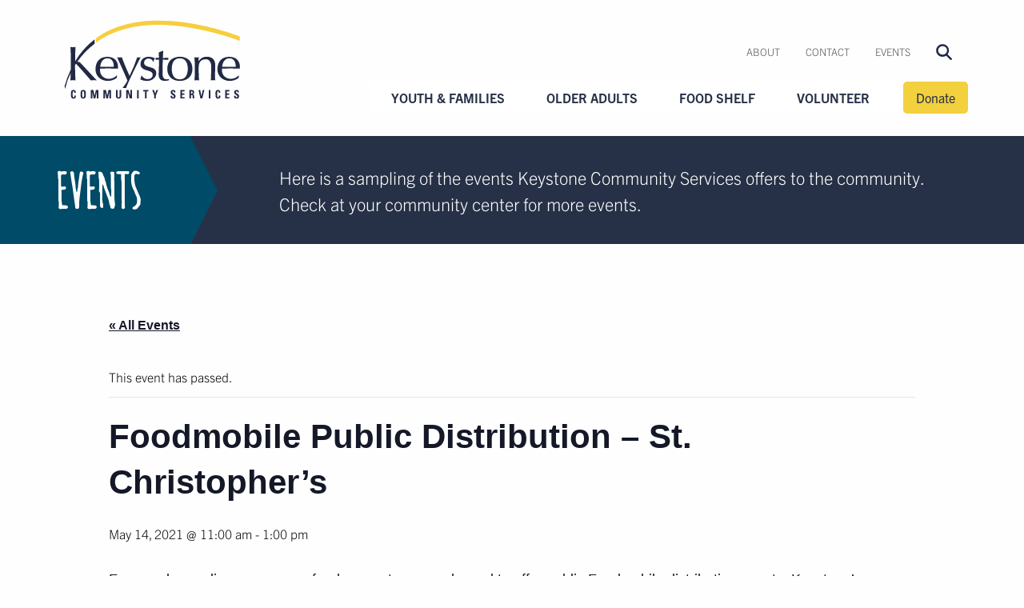

--- FILE ---
content_type: text/html; charset=UTF-8
request_url: https://keystoneservices.org/events/foodmobile-public-distribution-st-christophers-8/
body_size: 16565
content:
	<!doctype html>
<html class="no-js" lang="en">
<head>
<!-- Google Tag Manager -->
<script>(function(w,d,s,l,i){w[l]=w[l]||[];w[l].push({'gtm.start':
new Date().getTime(),event:'gtm.js'});var f=d.getElementsByTagName(s)[0],
j=d.createElement(s),dl=l!='dataLayer'?'&l='+l:'';j.async=true;j.src=
'https://www.googletagmanager.com/gtm.js?id='+i+dl;f.parentNode.insertBefore(j,f);
})(window,document,'script','dataLayer','GTM-PJ7N62D');</script>
<!-- End Google Tag Manager -->
	<meta charset="UTF-8" />
	<meta http-equiv="X-UA-Compatible" content="IE=edge" />
	<meta name="viewport" content="width=device-width, initial-scale=1.0" />
	<link rel="apple-touch-icon" sizes="180x180" href="/images/apple-touch-icon.png">
	<link rel="icon" type="image/png" sizes="32x32" href="/images/favicon-32x32.png">
	<link rel="icon" type="image/png" sizes="16x16" href="/images/favicon-16x16.png">
	<link rel="manifest" href="/images/manifest.json">
	<link rel="mask-icon" href="/images/safari-pinned-tab.svg" color="#5bbad5">
	<meta name="theme-color" content="#ffffff">
	<title>Foodmobile Public Distribution - St. Christopher’s – Keystone Community Services</title>
<link rel='stylesheet' id='tribe-events-views-v2-bootstrap-datepicker-styles-css' href='https://keystoneservices.org/wp-content/plugins/the-events-calendar/vendor/bootstrap-datepicker/css/bootstrap-datepicker.standalone.min.css?ver=6.15.13' type='text/css' media='all' />
<link rel='stylesheet' id='tec-variables-skeleton-css' href='https://keystoneservices.org/wp-content/plugins/the-events-calendar/common/build/css/variables-skeleton.css?ver=6.10.1' type='text/css' media='all' />
<link rel='stylesheet' id='tribe-common-skeleton-style-css' href='https://keystoneservices.org/wp-content/plugins/the-events-calendar/common/build/css/common-skeleton.css?ver=6.10.1' type='text/css' media='all' />
<link rel='stylesheet' id='tribe-tooltipster-css-css' href='https://keystoneservices.org/wp-content/plugins/the-events-calendar/common/vendor/tooltipster/tooltipster.bundle.min.css?ver=6.10.1' type='text/css' media='all' />
<link rel='stylesheet' id='tribe-events-views-v2-skeleton-css' href='https://keystoneservices.org/wp-content/plugins/the-events-calendar/build/css/views-skeleton.css?ver=6.15.13' type='text/css' media='all' />
<link rel='stylesheet' id='tec-variables-full-css' href='https://keystoneservices.org/wp-content/plugins/the-events-calendar/common/build/css/variables-full.css?ver=6.10.1' type='text/css' media='all' />
<link rel='stylesheet' id='tribe-common-full-style-css' href='https://keystoneservices.org/wp-content/plugins/the-events-calendar/common/build/css/common-full.css?ver=6.10.1' type='text/css' media='all' />
<link rel='stylesheet' id='tribe-events-views-v2-full-css' href='https://keystoneservices.org/wp-content/plugins/the-events-calendar/build/css/views-full.css?ver=6.15.13' type='text/css' media='all' />
<link rel='stylesheet' id='tribe-events-views-v2-print-css' href='https://keystoneservices.org/wp-content/plugins/the-events-calendar/build/css/views-print.css?ver=6.15.13' type='text/css' media='print' />
<link rel='stylesheet' id='tribe-events-pro-views-v2-print-css' href='https://keystoneservices.org/wp-content/plugins/events-calendar-pro/build/css/views-print.css?ver=7.7.11' type='text/css' media='print' />

<!-- The SEO Framework by Sybre Waaijer -->
<link rel="canonical" href="https://keystoneservices.org/events/foodmobile-public-distribution-st-christophers-8/" />
<meta name="description" content="For people needing emergency food support we are pleased to offer public Foodmobile distribution events. Keystone’s Foodmobile will be onsite for a public food…" />
<meta property="og:type" content="article" />
<meta property="og:locale" content="en_US" />
<meta property="og:site_name" content="Keystone Community Services" />
<meta property="og:title" content="Foodmobile Public Distribution - St. Christopher’s – Keystone Community Services" />
<meta property="og:description" content="For people needing emergency food support we are pleased to offer public Foodmobile distribution events. Keystone’s Foodmobile will be onsite for a public food distribution at St." />
<meta property="og:url" content="https://keystoneservices.org/events/foodmobile-public-distribution-st-christophers-8/" />
<meta property="article:published_time" content="2021-03-25T21:08:46+00:00" />
<meta property="article:modified_time" content="2021-03-25T21:08:46+00:00" />
<meta name="twitter:card" content="summary_large_image" />
<meta name="twitter:title" content="Foodmobile Public Distribution - St. Christopher’s – Keystone Community Services" />
<meta name="twitter:description" content="For people needing emergency food support we are pleased to offer public Foodmobile distribution events. Keystone’s Foodmobile will be onsite for a public food distribution at St." />
<script type="application/ld+json">{"@context":"https://schema.org","@graph":[{"@type":"WebSite","@id":"https://keystoneservices.org/#/schema/WebSite","url":"https://keystoneservices.org/","name":"Keystone Community Services","description":"Services for youth, families and seniors.","inLanguage":"en-US","potentialAction":{"@type":"SearchAction","target":{"@type":"EntryPoint","urlTemplate":"https://keystoneservices.org/search/{search_term_string}/"},"query-input":"required name=search_term_string"},"publisher":{"@type":"Organization","@id":"https://keystoneservices.org/#/schema/Organization","name":"Keystone Community Services","url":"https://keystoneservices.org/"}},{"@type":"WebPage","@id":"https://keystoneservices.org/events/foodmobile-public-distribution-st-christophers-8/","url":"https://keystoneservices.org/events/foodmobile-public-distribution-st-christophers-8/","name":"Foodmobile Public Distribution - St. Christopher’s – Keystone Community Services","description":"For people needing emergency food support we are pleased to offer public Foodmobile distribution events. Keystone’s Foodmobile will be onsite for a public food…","inLanguage":"en-US","isPartOf":{"@id":"https://keystoneservices.org/#/schema/WebSite"},"breadcrumb":{"@type":"BreadcrumbList","@id":"https://keystoneservices.org/#/schema/BreadcrumbList","itemListElement":[{"@type":"ListItem","position":1,"item":"https://keystoneservices.org/","name":"Keystone Community Services"},{"@type":"ListItem","position":2,"item":"https://keystoneservices.org/events/","name":"Archives: Events"},{"@type":"ListItem","position":3,"name":"Foodmobile Public Distribution - St. Christopher’s"}]},"potentialAction":{"@type":"ReadAction","target":"https://keystoneservices.org/events/foodmobile-public-distribution-st-christophers-8/"},"datePublished":"2021-03-25T21:08:46+00:00","dateModified":"2021-03-25T21:08:46+00:00","author":{"@type":"Person","@id":"https://keystoneservices.org/#/schema/Person/492de1720d2863722da9d1b455aa653b","name":"Elena Montanye"}}]}</script>
<!-- / The SEO Framework by Sybre Waaijer | 6.43ms meta | 0.42ms boot -->

<link rel='dns-prefetch' href='//connect.facebook.net' />
<link rel='dns-prefetch' href='//unpkg.com' />
<link rel="alternate" title="oEmbed (JSON)" type="application/json+oembed" href="https://keystoneservices.org/wp-json/oembed/1.0/embed?url=https%3A%2F%2Fkeystoneservices.org%2Fevents%2Ffoodmobile-public-distribution-st-christophers-8%2F" />
<link rel="alternate" title="oEmbed (XML)" type="text/xml+oembed" href="https://keystoneservices.org/wp-json/oembed/1.0/embed?url=https%3A%2F%2Fkeystoneservices.org%2Fevents%2Ffoodmobile-public-distribution-st-christophers-8%2F&#038;format=xml" />
<style id='wp-img-auto-sizes-contain-inline-css' type='text/css'>
img:is([sizes=auto i],[sizes^="auto," i]){contain-intrinsic-size:3000px 1500px}
/*# sourceURL=wp-img-auto-sizes-contain-inline-css */
</style>
<link rel='stylesheet' id='tribe-events-full-pro-calendar-style-css' href='https://keystoneservices.org/wp-content/plugins/events-calendar-pro/build/css/tribe-events-pro-full.css?ver=7.7.11' type='text/css' media='all' />
<link rel='stylesheet' id='tribe-events-virtual-skeleton-css' href='https://keystoneservices.org/wp-content/plugins/events-calendar-pro/build/css/events-virtual-skeleton.css?ver=7.7.11' type='text/css' media='all' />
<link rel='stylesheet' id='tribe-events-virtual-full-css' href='https://keystoneservices.org/wp-content/plugins/events-calendar-pro/build/css/events-virtual-full.css?ver=7.7.11' type='text/css' media='all' />
<link rel='stylesheet' id='tribe-events-virtual-single-skeleton-css' href='https://keystoneservices.org/wp-content/plugins/events-calendar-pro/build/css/events-virtual-single-skeleton.css?ver=7.7.11' type='text/css' media='all' />
<link rel='stylesheet' id='tribe-events-virtual-single-full-css' href='https://keystoneservices.org/wp-content/plugins/events-calendar-pro/build/css/events-virtual-single-full.css?ver=7.7.11' type='text/css' media='all' />
<link rel='stylesheet' id='tec-events-pro-single-css' href='https://keystoneservices.org/wp-content/plugins/events-calendar-pro/build/css/events-single.css?ver=7.7.11' type='text/css' media='all' />
<link rel='stylesheet' id='tribe-events-calendar-pro-style-css' href='https://keystoneservices.org/wp-content/plugins/events-calendar-pro/build/css/tribe-events-pro-full.css?ver=7.7.11' type='text/css' media='all' />
<link rel='stylesheet' id='tribe-events-pro-mini-calendar-block-styles-css' href='https://keystoneservices.org/wp-content/plugins/events-calendar-pro/build/css/tribe-events-pro-mini-calendar-block.css?ver=7.7.11' type='text/css' media='all' />
<link rel='stylesheet' id='tribe-events-v2-single-skeleton-css' href='https://keystoneservices.org/wp-content/plugins/the-events-calendar/build/css/tribe-events-single-skeleton.css?ver=6.15.13' type='text/css' media='all' />
<link rel='stylesheet' id='tribe-events-v2-single-skeleton-full-css' href='https://keystoneservices.org/wp-content/plugins/the-events-calendar/build/css/tribe-events-single-full.css?ver=6.15.13' type='text/css' media='all' />
<link rel='stylesheet' id='tribe-events-virtual-single-v2-skeleton-css' href='https://keystoneservices.org/wp-content/plugins/events-calendar-pro/build/css/events-virtual-single-v2-skeleton.css?ver=7.7.11' type='text/css' media='all' />
<link rel='stylesheet' id='tribe-events-virtual-single-v2-full-css' href='https://keystoneservices.org/wp-content/plugins/events-calendar-pro/build/css/events-virtual-single-v2-full.css?ver=7.7.11' type='text/css' media='all' />
<link rel='stylesheet' id='tribe-events-v2-virtual-single-block-css' href='https://keystoneservices.org/wp-content/plugins/events-calendar-pro/build/css/events-virtual-single-block.css?ver=7.7.11' type='text/css' media='all' />
<link rel='stylesheet' id='tec-events-pro-single-style-css' href='https://keystoneservices.org/wp-content/plugins/events-calendar-pro/build/css/custom-tables-v1/single.css?ver=7.7.11' type='text/css' media='all' />
<link rel='stylesheet' id='wp-block-library-css' href='https://keystoneservices.org/wp-includes/css/dist/block-library/style.min.css?ver=6.9' type='text/css' media='all' />
<style id='global-styles-inline-css' type='text/css'>
:root{--wp--preset--aspect-ratio--square: 1;--wp--preset--aspect-ratio--4-3: 4/3;--wp--preset--aspect-ratio--3-4: 3/4;--wp--preset--aspect-ratio--3-2: 3/2;--wp--preset--aspect-ratio--2-3: 2/3;--wp--preset--aspect-ratio--16-9: 16/9;--wp--preset--aspect-ratio--9-16: 9/16;--wp--preset--color--black: #000000;--wp--preset--color--cyan-bluish-gray: #abb8c3;--wp--preset--color--white: #ffffff;--wp--preset--color--pale-pink: #f78da7;--wp--preset--color--vivid-red: #cf2e2e;--wp--preset--color--luminous-vivid-orange: #ff6900;--wp--preset--color--luminous-vivid-amber: #fcb900;--wp--preset--color--light-green-cyan: #7bdcb5;--wp--preset--color--vivid-green-cyan: #00d084;--wp--preset--color--pale-cyan-blue: #8ed1fc;--wp--preset--color--vivid-cyan-blue: #0693e3;--wp--preset--color--vivid-purple: #9b51e0;--wp--preset--gradient--vivid-cyan-blue-to-vivid-purple: linear-gradient(135deg,rgb(6,147,227) 0%,rgb(155,81,224) 100%);--wp--preset--gradient--light-green-cyan-to-vivid-green-cyan: linear-gradient(135deg,rgb(122,220,180) 0%,rgb(0,208,130) 100%);--wp--preset--gradient--luminous-vivid-amber-to-luminous-vivid-orange: linear-gradient(135deg,rgb(252,185,0) 0%,rgb(255,105,0) 100%);--wp--preset--gradient--luminous-vivid-orange-to-vivid-red: linear-gradient(135deg,rgb(255,105,0) 0%,rgb(207,46,46) 100%);--wp--preset--gradient--very-light-gray-to-cyan-bluish-gray: linear-gradient(135deg,rgb(238,238,238) 0%,rgb(169,184,195) 100%);--wp--preset--gradient--cool-to-warm-spectrum: linear-gradient(135deg,rgb(74,234,220) 0%,rgb(151,120,209) 20%,rgb(207,42,186) 40%,rgb(238,44,130) 60%,rgb(251,105,98) 80%,rgb(254,248,76) 100%);--wp--preset--gradient--blush-light-purple: linear-gradient(135deg,rgb(255,206,236) 0%,rgb(152,150,240) 100%);--wp--preset--gradient--blush-bordeaux: linear-gradient(135deg,rgb(254,205,165) 0%,rgb(254,45,45) 50%,rgb(107,0,62) 100%);--wp--preset--gradient--luminous-dusk: linear-gradient(135deg,rgb(255,203,112) 0%,rgb(199,81,192) 50%,rgb(65,88,208) 100%);--wp--preset--gradient--pale-ocean: linear-gradient(135deg,rgb(255,245,203) 0%,rgb(182,227,212) 50%,rgb(51,167,181) 100%);--wp--preset--gradient--electric-grass: linear-gradient(135deg,rgb(202,248,128) 0%,rgb(113,206,126) 100%);--wp--preset--gradient--midnight: linear-gradient(135deg,rgb(2,3,129) 0%,rgb(40,116,252) 100%);--wp--preset--font-size--small: 13px;--wp--preset--font-size--medium: 20px;--wp--preset--font-size--large: 36px;--wp--preset--font-size--x-large: 42px;--wp--preset--spacing--20: 0.44rem;--wp--preset--spacing--30: 0.67rem;--wp--preset--spacing--40: 1rem;--wp--preset--spacing--50: 1.5rem;--wp--preset--spacing--60: 2.25rem;--wp--preset--spacing--70: 3.38rem;--wp--preset--spacing--80: 5.06rem;--wp--preset--shadow--natural: 6px 6px 9px rgba(0, 0, 0, 0.2);--wp--preset--shadow--deep: 12px 12px 50px rgba(0, 0, 0, 0.4);--wp--preset--shadow--sharp: 6px 6px 0px rgba(0, 0, 0, 0.2);--wp--preset--shadow--outlined: 6px 6px 0px -3px rgb(255, 255, 255), 6px 6px rgb(0, 0, 0);--wp--preset--shadow--crisp: 6px 6px 0px rgb(0, 0, 0);}:where(.is-layout-flex){gap: 0.5em;}:where(.is-layout-grid){gap: 0.5em;}body .is-layout-flex{display: flex;}.is-layout-flex{flex-wrap: wrap;align-items: center;}.is-layout-flex > :is(*, div){margin: 0;}body .is-layout-grid{display: grid;}.is-layout-grid > :is(*, div){margin: 0;}:where(.wp-block-columns.is-layout-flex){gap: 2em;}:where(.wp-block-columns.is-layout-grid){gap: 2em;}:where(.wp-block-post-template.is-layout-flex){gap: 1.25em;}:where(.wp-block-post-template.is-layout-grid){gap: 1.25em;}.has-black-color{color: var(--wp--preset--color--black) !important;}.has-cyan-bluish-gray-color{color: var(--wp--preset--color--cyan-bluish-gray) !important;}.has-white-color{color: var(--wp--preset--color--white) !important;}.has-pale-pink-color{color: var(--wp--preset--color--pale-pink) !important;}.has-vivid-red-color{color: var(--wp--preset--color--vivid-red) !important;}.has-luminous-vivid-orange-color{color: var(--wp--preset--color--luminous-vivid-orange) !important;}.has-luminous-vivid-amber-color{color: var(--wp--preset--color--luminous-vivid-amber) !important;}.has-light-green-cyan-color{color: var(--wp--preset--color--light-green-cyan) !important;}.has-vivid-green-cyan-color{color: var(--wp--preset--color--vivid-green-cyan) !important;}.has-pale-cyan-blue-color{color: var(--wp--preset--color--pale-cyan-blue) !important;}.has-vivid-cyan-blue-color{color: var(--wp--preset--color--vivid-cyan-blue) !important;}.has-vivid-purple-color{color: var(--wp--preset--color--vivid-purple) !important;}.has-black-background-color{background-color: var(--wp--preset--color--black) !important;}.has-cyan-bluish-gray-background-color{background-color: var(--wp--preset--color--cyan-bluish-gray) !important;}.has-white-background-color{background-color: var(--wp--preset--color--white) !important;}.has-pale-pink-background-color{background-color: var(--wp--preset--color--pale-pink) !important;}.has-vivid-red-background-color{background-color: var(--wp--preset--color--vivid-red) !important;}.has-luminous-vivid-orange-background-color{background-color: var(--wp--preset--color--luminous-vivid-orange) !important;}.has-luminous-vivid-amber-background-color{background-color: var(--wp--preset--color--luminous-vivid-amber) !important;}.has-light-green-cyan-background-color{background-color: var(--wp--preset--color--light-green-cyan) !important;}.has-vivid-green-cyan-background-color{background-color: var(--wp--preset--color--vivid-green-cyan) !important;}.has-pale-cyan-blue-background-color{background-color: var(--wp--preset--color--pale-cyan-blue) !important;}.has-vivid-cyan-blue-background-color{background-color: var(--wp--preset--color--vivid-cyan-blue) !important;}.has-vivid-purple-background-color{background-color: var(--wp--preset--color--vivid-purple) !important;}.has-black-border-color{border-color: var(--wp--preset--color--black) !important;}.has-cyan-bluish-gray-border-color{border-color: var(--wp--preset--color--cyan-bluish-gray) !important;}.has-white-border-color{border-color: var(--wp--preset--color--white) !important;}.has-pale-pink-border-color{border-color: var(--wp--preset--color--pale-pink) !important;}.has-vivid-red-border-color{border-color: var(--wp--preset--color--vivid-red) !important;}.has-luminous-vivid-orange-border-color{border-color: var(--wp--preset--color--luminous-vivid-orange) !important;}.has-luminous-vivid-amber-border-color{border-color: var(--wp--preset--color--luminous-vivid-amber) !important;}.has-light-green-cyan-border-color{border-color: var(--wp--preset--color--light-green-cyan) !important;}.has-vivid-green-cyan-border-color{border-color: var(--wp--preset--color--vivid-green-cyan) !important;}.has-pale-cyan-blue-border-color{border-color: var(--wp--preset--color--pale-cyan-blue) !important;}.has-vivid-cyan-blue-border-color{border-color: var(--wp--preset--color--vivid-cyan-blue) !important;}.has-vivid-purple-border-color{border-color: var(--wp--preset--color--vivid-purple) !important;}.has-vivid-cyan-blue-to-vivid-purple-gradient-background{background: var(--wp--preset--gradient--vivid-cyan-blue-to-vivid-purple) !important;}.has-light-green-cyan-to-vivid-green-cyan-gradient-background{background: var(--wp--preset--gradient--light-green-cyan-to-vivid-green-cyan) !important;}.has-luminous-vivid-amber-to-luminous-vivid-orange-gradient-background{background: var(--wp--preset--gradient--luminous-vivid-amber-to-luminous-vivid-orange) !important;}.has-luminous-vivid-orange-to-vivid-red-gradient-background{background: var(--wp--preset--gradient--luminous-vivid-orange-to-vivid-red) !important;}.has-very-light-gray-to-cyan-bluish-gray-gradient-background{background: var(--wp--preset--gradient--very-light-gray-to-cyan-bluish-gray) !important;}.has-cool-to-warm-spectrum-gradient-background{background: var(--wp--preset--gradient--cool-to-warm-spectrum) !important;}.has-blush-light-purple-gradient-background{background: var(--wp--preset--gradient--blush-light-purple) !important;}.has-blush-bordeaux-gradient-background{background: var(--wp--preset--gradient--blush-bordeaux) !important;}.has-luminous-dusk-gradient-background{background: var(--wp--preset--gradient--luminous-dusk) !important;}.has-pale-ocean-gradient-background{background: var(--wp--preset--gradient--pale-ocean) !important;}.has-electric-grass-gradient-background{background: var(--wp--preset--gradient--electric-grass) !important;}.has-midnight-gradient-background{background: var(--wp--preset--gradient--midnight) !important;}.has-small-font-size{font-size: var(--wp--preset--font-size--small) !important;}.has-medium-font-size{font-size: var(--wp--preset--font-size--medium) !important;}.has-large-font-size{font-size: var(--wp--preset--font-size--large) !important;}.has-x-large-font-size{font-size: var(--wp--preset--font-size--x-large) !important;}
/*# sourceURL=global-styles-inline-css */
</style>

<style id='classic-theme-styles-inline-css' type='text/css'>
/*! This file is auto-generated */
.wp-block-button__link{color:#fff;background-color:#32373c;border-radius:9999px;box-shadow:none;text-decoration:none;padding:calc(.667em + 2px) calc(1.333em + 2px);font-size:1.125em}.wp-block-file__button{background:#32373c;color:#fff;text-decoration:none}
/*# sourceURL=/wp-includes/css/classic-themes.min.css */
</style>
<link rel='stylesheet' id='tribe-events-v2-single-blocks-css' href='https://keystoneservices.org/wp-content/plugins/the-events-calendar/build/css/tribe-events-single-blocks.css?ver=6.15.13' type='text/css' media='all' />
<link rel='stylesheet' id='megamenu-css' href='https://keystoneservices.org/wp-content/uploads/maxmegamenu/style.css?ver=687390' type='text/css' media='all' />
<link rel='stylesheet' id='dashicons-css' href='https://keystoneservices.org/wp-includes/css/dashicons.min.css?ver=6.9' type='text/css' media='all' />
<link rel='stylesheet' id='tribe-events-block-event-venue-css' href='https://keystoneservices.org/wp-content/plugins/the-events-calendar/build/event-venue/frontend.css?ver=6.15.13' type='text/css' media='all' />
<link rel='stylesheet' id='keystone-styles-css' href='https://keystoneservices.org/css/app.css?ver=1768857378' type='text/css' media='all' />
<link rel='stylesheet' id='swiper-css' href='https://unpkg.com/swiper/swiper-bundle.css?ver=1.0' type='text/css' media='all' />
<script type="text/javascript" src="https://keystoneservices.org/wp-includes/js/jquery/jquery.min.js?ver=3.7.1" id="jquery-core-js"></script>
<script type="text/javascript" src="https://keystoneservices.org/wp-includes/js/jquery/jquery-migrate.min.js?ver=3.4.1" id="jquery-migrate-js"></script>
<script type="text/javascript" src="https://keystoneservices.org/wp-content/plugins/the-events-calendar/common/build/js/tribe-common.js?ver=9c44e11f3503a33e9540" id="tribe-common-js"></script>
<script type="text/javascript" src="https://keystoneservices.org/wp-content/plugins/the-events-calendar/build/js/views/breakpoints.js?ver=4208de2df2852e0b91ec" id="tribe-events-views-v2-breakpoints-js"></script>
<link rel="https://api.w.org/" href="https://keystoneservices.org/wp-json/" /><link rel="alternate" title="JSON" type="application/json" href="https://keystoneservices.org/wp-json/wp/v2/tribe_events/4123" /><meta name="tec-api-version" content="v1"><meta name="tec-api-origin" content="https://keystoneservices.org"><link rel="alternate" href="https://keystoneservices.org/wp-json/tribe/events/v1/events/4123" /><script type="application/ld+json">
[{"@context":"http://schema.org","@type":"Event","name":"Foodmobile Public Distribution &#8211; St. Christopher&#8217;s","description":"&lt;p&gt;For people needing emergency food support we are pleased to offer public Foodmobile distribution events. Keystone\u2019s Foodmobile will be onsite for a public food distribution at St. Christopher\\'s Episcopal Church. [&hellip;]&lt;/p&gt;\\n","url":"https://keystoneservices.org/events/foodmobile-public-distribution-st-christophers-8/","eventAttendanceMode":"https://schema.org/OfflineEventAttendanceMode","eventStatus":"https://schema.org/EventScheduled","startDate":"2021-05-14T11:00:00-05:00","endDate":"2021-05-14T13:00:00-05:00","location":{"@type":"Place","name":"St. Christopher&#8217;s Episcopal Church","description":"","url":"https://keystoneservices.org/venue/st-christophers-episcopal-church/","address":{"@type":"PostalAddress","streetAddress":"2300 Hamline Ave N","addressLocality":"Saint Paul","addressRegion":"MN","postalCode":"55113","addressCountry":"United States"},"geo":{"@type":"GeoCoordinates","latitude":45.0110271,"longitude":-93.1553643},"telephone":"","sameAs":""},"performer":"Organization"}]
</script><style type="text/css">/** Mega Menu CSS: fs **/</style>

		</head>
<body class="wp-singular tribe_events-template-default single single-tribe_events postid-4123 wp-theme-keystone tribe-events-page-template tribe-no-js tribe-filter-live mega-menu-global events-single tribe-events-style-full tribe-events-style-theme" data-template="base.twig">
<!-- Google Tag Manager (noscript) -->
<noscript><iframe src="https://www.googletagmanager.com/ns.html?id=GTM-PJ7N62D"
height="0" width="0" style="display:none;visibility:hidden"></iframe></noscript>
<!-- End Google Tag Manager (noscript) -->
<header class="page-header">
	<div class="row">
		<div class="large-12 columns">
			<h1>Keystone Community Services</h1>
			<ul class="skip-to-main">
				<li><a href="#maincontent">Skip to main content</a></li>
			</ul>
										<a class="logo" href="/"><img src="/images/keystone-logo.svg" alt="Keystone Community Services Home" /></a>
						<div class="top-bar-right">
				            
<nav aria-label="Utility Navigation" class="utility menu show-for-large">
	<ul class="menu" role="menubar">
		<li role="menuitem"><a href="/about/">About</a></li>
		<li role="menuitem"><a href="/contact/">Contact</a></li>
		<li role="menuitem"><a href="/events/">Events</a></li>
		<li role="menuitem">
			<a class="nav-search" href="/?s=">
				<svg xmlns="http://www.w3.org/2000/svg" viewBox="0 0 20 20" height="20" width="20"><path style="fill:#1f2a44;fill-rule:evenodd;" d="M2.67,8a5.5,5.5,0,0,1,5.6-5.36A5.49,5.49,0,0,1,13.86,8a5.47,5.47,0,0,1-5.59,5.35A5.48,5.48,0,0,1,2.67,8Zm11.88,4.87a7.8,7.8,0,0,0,1.67-4.79A8,8,0,0,0,8.16.13,8,8,0,0,0,.09,8.05,8,8,0,0,0,8.16,16a8.07,8.07,0,0,0,4.49-1.35l5,4.92a1.31,1.31,0,0,0,.92.39,1.26,1.26,0,0,0,.92-.39,1.29,1.29,0,0,0,0-1.83Z"></path></svg>
			</a>
		</li>
	</ul>
</nav><!-- #utility -->
			</div><!-- .top-bar-right -->
			<div class="top-bar-right top-bar-main">
				<nav aria-label="Main Navigation" class="main menu">
	<nav id="mega-menu-wrap-global" class="mega-menu-wrap"><div class="mega-menu-toggle"><div class="mega-toggle-blocks-left"></div><div class="mega-toggle-blocks-center"></div><div class="mega-toggle-blocks-right"><div class='mega-toggle-block mega-menu-toggle-animated-block mega-toggle-block-0' id='mega-toggle-block-0'><button aria-label="Toggle Menu" class="mega-toggle-animated mega-toggle-animated-slider" type="button" aria-expanded="false">
                  <span class="mega-toggle-animated-box">
                    <span class="mega-toggle-animated-inner"></span>
                  </span>
                </button></div></div></div><ul id="mega-menu-global" class="mega-menu max-mega-menu mega-menu-horizontal mega-no-js" data-event="hover_intent" data-effect="fade_up" data-effect-speed="200" data-effect-mobile="disabled" data-effect-speed-mobile="0" data-mobile-force-width="body" data-second-click="go" data-document-click="collapse" data-vertical-behaviour="standard" data-breakpoint="1024" data-unbind="true" data-mobile-state="collapse_all" data-mobile-direction="vertical" data-hover-intent-timeout="300" data-hover-intent-interval="100"><li class="mega-menu-item mega-menu-item-type-post_type mega-menu-item-object-page mega-menu-item-has-children mega-menu-megamenu mega-menu-grid mega-align-bottom-right mega-menu-grid mega-hide-arrow mega-menu-item-65" id="mega-menu-item-65"><a class="mega-menu-link" href="https://keystoneservices.org/youth-families/" aria-expanded="false" tabindex="0">Youth &#038; Families<span class="mega-indicator" aria-hidden="true"></span></a>
<ul class="mega-sub-menu" role='presentation'>
<li class="mega-menu-row" id="mega-menu-65-0">
	<ul class="mega-sub-menu" style='--columns:12' role='presentation'>
<li class="mega-menu-column mega-overview-column mega-menu-columns-6-of-12 overview-column" style="--columns:12; --span:6" id="mega-menu-65-0-0">
		<ul class="mega-sub-menu">
<li class="mega-menu-item mega-menu-item-type-widget widget_custom_html mega-menu-item-custom_html-2" id="mega-menu-item-custom_html-2"><h4 class="mega-block-title">Youth &#038; Families</h4><div class="textwidget custom-html-widget"><p>
Keystone Community Services programs help youth develop the tools they need to become successful adults.
</p>
<a class="button" href="/youth-families/">Overview</a></div></li>		</ul>
</li><li class="mega-menu-column mega-second-nav-column mega-menu-columns-6-of-12 second-nav-column" style="--columns:12; --span:6" id="mega-menu-65-0-1">
		<ul class="mega-sub-menu">
<li class="mega-menu-item mega-menu-item-type-post_type mega-menu-item-object-page mega-has-description mega-menu-item-10005" id="mega-menu-item-10005"><a class="mega-menu-link" href="https://keystoneservices.org/youth-families/tutoring/"><span class="mega-description-group"><span class="mega-menu-title">Enrichment &#038; Tutoring</span><span class="mega-menu-description">Grades K-10</span></span></a></li><li class="mega-menu-item mega-menu-item-type-post_type mega-menu-item-object-page mega-has-description mega-menu-item-10006" id="mega-menu-item-10006"><a class="mega-menu-link" href="https://keystoneservices.org/youth-families/tech-center/"><span class="mega-description-group"><span class="mega-menu-title">Best Buy Teen Tech Center</span><span class="mega-menu-description">Ages 13-19</span></span></a></li><li class="mega-menu-item mega-menu-item-type-post_type mega-menu-item-object-page mega-has-description mega-menu-item-10007" id="mega-menu-item-10007"><a class="mega-menu-link" href="https://keystoneservices.org/youth-families/career-pathways-program/"><span class="mega-description-group"><span class="mega-menu-title">Career Pathways Program</span><span class="mega-menu-description">Ages 13-19</span></span></a></li><li class="mega-menu-item mega-menu-item-type-post_type mega-menu-item-object-page mega-menu-item-10009" id="mega-menu-item-10009"><a class="mega-menu-link" href="https://keystoneservices.org/youth-families/job-readiness/">Youth First Job Experiences</a></li><li class="mega-menu-item mega-menu-item-type-custom mega-menu-item-object-custom mega-menu-item-10024" id="mega-menu-item-10024"><a class="mega-menu-link" href="https://www.exbike.com/">Express Bike Shop</a></li>		</ul>
</li>	</ul>
</li></ul>
</li><li class="mega-menu-item mega-menu-item-type-post_type mega-menu-item-object-page mega-menu-item-has-children mega-menu-megamenu mega-menu-grid mega-align-bottom-left mega-menu-grid mega-hide-arrow mega-menu-item-66" id="mega-menu-item-66"><a class="mega-menu-link" href="https://keystoneservices.org/seniors/" aria-expanded="false" tabindex="0">Older Adults<span class="mega-indicator" aria-hidden="true"></span></a>
<ul class="mega-sub-menu" role='presentation'>
<li class="mega-menu-row" id="mega-menu-66-0">
	<ul class="mega-sub-menu" style='--columns:12' role='presentation'>
<li class="mega-menu-column mega-overview-column mega-menu-columns-6-of-12 overview-column" style="--columns:12; --span:6" id="mega-menu-66-0-0">
		<ul class="mega-sub-menu">
<li class="mega-menu-item mega-menu-item-type-widget widget_custom_html mega-menu-item-custom_html-3" id="mega-menu-item-custom_html-3"><h4 class="mega-block-title">Older Adults</h4><div class="textwidget custom-html-widget"><p>
Keystone is a hub of fun and fellowship with caring staff who support seniors through in-home and social services.
</p>
<a class="button" href="/seniors/">Overview</a></div></li>		</ul>
</li><li class="mega-menu-column mega-second-nav-column mega-menu-columns-6-of-12 second-nav-column" style="--columns:12; --span:6" id="mega-menu-66-0-1">
		<ul class="mega-sub-menu">
<li class="mega-menu-item mega-menu-item-type-post_type mega-menu-item-object-page mega-menu-item-10011" id="mega-menu-item-10011"><a class="mega-menu-link" href="https://keystoneservices.org/seniors/activities/">Activities</a></li><li class="mega-menu-item mega-menu-item-type-post_type mega-menu-item-object-page mega-menu-item-10010" id="mega-menu-item-10010"><a class="mega-menu-link" href="https://keystoneservices.org/seniors/history-tours/">History Tours</a></li><li class="mega-menu-item mega-menu-item-type-post_type mega-menu-item-object-page mega-menu-item-10012" id="mega-menu-item-10012"><a class="mega-menu-link" href="https://keystoneservices.org/seniors/meals-on-wheels/">Meals on Wheels</a></li><li class="mega-menu-item mega-menu-item-type-post_type mega-menu-item-object-page mega-menu-item-10013" id="mega-menu-item-10013"><a class="mega-menu-link" href="https://keystoneservices.org/seniors/care-consultation/">Care Consultation</a></li><li class="mega-menu-item mega-menu-item-type-post_type mega-menu-item-object-page mega-menu-item-10014" id="mega-menu-item-10014"><a class="mega-menu-link" href="https://keystoneservices.org/seniors/in-home-help/">In-Home Help</a></li><li class="mega-menu-item mega-menu-item-type-post_type mega-menu-item-object-page mega-menu-item-10015" id="mega-menu-item-10015"><a class="mega-menu-link" href="https://keystoneservices.org/seniors/tax-preparation-assistance/">Tax Preparation Assistance</a></li>		</ul>
</li>	</ul>
</li></ul>
</li><li class="mega-menu-item mega-menu-item-type-post_type mega-menu-item-object-page mega-menu-item-has-children mega-menu-megamenu mega-menu-grid mega-align-bottom-left mega-menu-grid mega-hide-arrow mega-menu-item-67" id="mega-menu-item-67"><a class="mega-menu-link" href="https://keystoneservices.org/food-shelf/" aria-expanded="false" tabindex="0">Food Shelf<span class="mega-indicator" aria-hidden="true"></span></a>
<ul class="mega-sub-menu" role='presentation'>
<li class="mega-menu-row" id="mega-menu-67-0">
	<ul class="mega-sub-menu" style='--columns:12' role='presentation'>
<li class="mega-menu-column mega-overview-column mega-menu-columns-6-of-12 overview-column" style="--columns:12; --span:6" id="mega-menu-67-0-0">
		<ul class="mega-sub-menu">
<li class="mega-menu-item mega-menu-item-type-widget widget_custom_html mega-menu-item-custom_html-4" id="mega-menu-item-custom_html-4"><h4 class="mega-block-title">Food Shelf</h4><div class="textwidget custom-html-widget"><p>
Our food shelf provides quality, healthy food for our neighbors in need, helping them be self-sufficient, stable and successful.
</p>
<a class="button" href="/food-shelf/">Overview</a>
</div></li>		</ul>
</li><li class="mega-menu-column mega-second-nav-column mega-menu-columns-6-of-12 second-nav-column" style="--columns:12; --span:6" id="mega-menu-67-0-1">
		<ul class="mega-sub-menu">
<li class="mega-menu-item mega-menu-item-type-post_type mega-menu-item-object-page mega-menu-item-10026" id="mega-menu-item-10026"><a class="mega-menu-link" href="https://keystoneservices.org/food-shelf/">Food Shelf</a></li><li class="mega-menu-item mega-menu-item-type-post_type mega-menu-item-object-page mega-menu-item-10017" id="mega-menu-item-10017"><a class="mega-menu-link" href="https://keystoneservices.org/food-shelf/foodmobile/">Foodmobile</a></li><li class="mega-menu-item mega-menu-item-type-post_type mega-menu-item-object-page mega-menu-item-10016" id="mega-menu-item-10016"><a class="mega-menu-link" href="https://keystoneservices.org/seniors/grocery-delivery/">Grocery Delivery</a></li><li class="mega-menu-item mega-menu-item-type-post_type mega-menu-item-object-page mega-menu-item-10018" id="mega-menu-item-10018"><a class="mega-menu-link" href="https://keystoneservices.org/food-shelf/more-food-programs/">Free Farmers’ Markets and More</a></li><li class="mega-menu-item mega-menu-item-type-post_type mega-menu-item-object-page mega-menu-item-10025" id="mega-menu-item-10025"><a class="mega-menu-link" href="https://keystoneservices.org/food-shelf/crisis-support/">Resources & Crisis Support</a></li>		</ul>
</li>	</ul>
</li></ul>
</li><li class="mega-menu-item mega-menu-item-type-post_type mega-menu-item-object-page mega-menu-item-has-children mega-menu-megamenu mega-menu-grid mega-align-bottom-left mega-menu-grid mega-hide-arrow mega-menu-item-68" id="mega-menu-item-68"><a class="mega-menu-link" href="https://keystoneservices.org/volunteer/" aria-expanded="false" tabindex="0">Volunteer<span class="mega-indicator" aria-hidden="true"></span></a>
<ul class="mega-sub-menu" role='presentation'>
<li class="mega-menu-row" id="mega-menu-68-0">
	<ul class="mega-sub-menu" style='--columns:12' role='presentation'>
<li class="mega-menu-column mega-overview-column mega-menu-columns-6-of-12 overview-column" style="--columns:12; --span:6" id="mega-menu-68-0-0">
		<ul class="mega-sub-menu">
<li class="mega-menu-item mega-menu-item-type-widget widget_custom_html mega-menu-item-custom_html-5" id="mega-menu-item-custom_html-5"><h4 class="mega-block-title">Volunteer</h4><div class="textwidget custom-html-widget"><p>
Our volunteers truly make a difference in our community by helping their neighbors.
</p>
<a class="button" href="/volunteer/">Overview</a>
</div></li>		</ul>
</li><li class="mega-menu-column mega-second-nav-column mega-menu-columns-6-of-12 second-nav-column" style="--columns:12; --span:6" id="mega-menu-68-0-1">
		<ul class="mega-sub-menu">
<li class="mega-menu-item mega-menu-item-type-post_type mega-menu-item-object-page mega-menu-item-10023" id="mega-menu-item-10023"><a class="mega-menu-link" href="https://keystoneservices.org/volunteer/">New Volunteers</a></li><li class="mega-menu-item mega-menu-item-type-post_type mega-menu-item-object-page mega-menu-item-10022" id="mega-menu-item-10022"><a class="mega-menu-link" href="https://keystoneservices.org/volunteer/individuals/">Current Volunteers</a></li><li class="mega-menu-item mega-menu-item-type-post_type mega-menu-item-object-page mega-menu-item-10020" id="mega-menu-item-10020"><a class="mega-menu-link" href="https://keystoneservices.org/volunteer/groups-businesses/">Groups &#038; Businesses</a></li>		</ul>
</li>	</ul>
</li></ul>
</li><li class="mega-tab mega-menu-item mega-menu-item-type-post_type mega-menu-item-object-page mega-align-bottom-left mega-menu-flyout mega-menu-item-69 tab" id="mega-menu-item-69"><a class="mega-menu-link" href="https://keystoneservices.org/donate/" tabindex="0">Donate</a></li></ul></nav>
</nav><!-- .main -->
			</div><!-- .top-bar-right -->
		</div><!-- .columns -->
	</div><!-- .row -->
</header><!-- .page-header -->

<main class="main-body" id="maincontent">
				<section class="page-heading">
			<div class="row align-middle">
				<div class="light-blue-arrow columns shrink">
					<span class="header">Events</span>
				</div><!--.columns-->
				<div class="dark-blue-arrow columns">
					<span class="intro">Here is a sampling of the events Keystone Community Services offers to the community. Check at your community center for more events.</span>
				</div><!--.columns-->
			</div><!--.row-->
		</section><!--.page-heading-->
									<div class="row">
		<div class="columns subpage-body columns small-12">
			<section id="tribe-events-pg-template" class="tribe-events-pg-template" role="main"><div class="tribe-events-before-html"></div><span class="tribe-events-ajax-loading"><img class="tribe-events-spinner-medium" src="https://keystoneservices.org/wp-content/plugins/the-events-calendar/src/resources/images/tribe-loading.gif" alt="Loading Events" /></span>
<div id="tribe-events-content" class="tribe-events-single">

	<p class="tribe-events-back">
		<a href="https://keystoneservices.org/events/"> &laquo; All Events</a>
	</p>

	<!-- Notices -->
	<div class="tribe-events-notices"><ul><li>This event has passed.</li></ul></div>
	<h1 class="tribe-events-single-event-title">Foodmobile Public Distribution &#8211; St. Christopher&#8217;s</h1>
	<div class="tribe-events-schedule tribe-clearfix">
		<div><span class="tribe-event-date-start">May 14, 2021 @ 11:00 am</span> - <span class="tribe-event-time">1:00 pm</span></div>			</div>

	<!-- Event header -->
	<div id="tribe-events-header"  data-title="Foodmobile Public Distribution - St. Christopher’s – Keystone Community Services" data-viewtitle="Foodmobile Public Distribution &#8211; St. Christopher&#8217;s">
		<!-- Navigation -->
		<nav class="tribe-events-nav-pagination" aria-label="Event Navigation">
			<ul class="tribe-events-sub-nav">
				<li class="tribe-events-nav-previous"><a href="https://keystoneservices.org/events/fare-for-all-20/2021-05-14/"><span>&laquo;</span> Fare for All</a></li>
				<li class="tribe-events-nav-next"><a href="https://keystoneservices.org/events/foodmobile-public-distribution-new-life-church-9/">Foodmobile Public Distribution &#8211; New Life Church <span>&raquo;</span></a></li>
			</ul>
			<!-- .tribe-events-sub-nav -->
		</nav>
	</div>
	<!-- #tribe-events-header -->

			<div id="post-4123" class="post-4123 tribe_events type-tribe_events status-publish hentry">
			<!-- Event featured image, but exclude link -->
			
			<!-- Event content -->
						<div class="tribe-events-single-event-description tribe-events-content">
				<p>For people needing emergency food support we are pleased to offer public Foodmobile distribution events. Keystone’s Foodmobile will be onsite for a public food distribution at St. Christopher&#8217;s Episcopal Church.</p>
<p>Please note that the Foodmobile is a Keystone food shelf and thus participants can only access services once a month. <a href="https://keystoneservices.org/food-shelves/foodmobile/">Visit here</a>, for more details about using the Foodmobile.</p>
			</div>
			<!-- .tribe-events-single-event-description -->
			<div class="tribe-events tribe-common">
	<div class="tribe-events-c-subscribe-dropdown__container">
		<div class="tribe-events-c-subscribe-dropdown">
			<div class="tribe-common-c-btn-border tribe-events-c-subscribe-dropdown__button">
				<svg
	 class="tribe-common-c-svgicon tribe-common-c-svgicon--cal-export tribe-events-c-subscribe-dropdown__export-icon" 	aria-hidden="true"
	viewBox="0 0 23 17"
	xmlns="http://www.w3.org/2000/svg"
>
	<path fill-rule="evenodd" clip-rule="evenodd" d="M.128.896V16.13c0 .211.145.383.323.383h15.354c.179 0 .323-.172.323-.383V.896c0-.212-.144-.383-.323-.383H.451C.273.513.128.684.128.896Zm16 6.742h-.901V4.679H1.009v10.729h14.218v-3.336h.901V7.638ZM1.01 1.614h14.218v2.058H1.009V1.614Z" />
	<path d="M20.5 9.846H8.312M18.524 6.953l2.89 2.909-2.855 2.855" stroke-width="1.2" stroke-linecap="round" stroke-linejoin="round"/>
</svg>
				<button
					class="tribe-events-c-subscribe-dropdown__button-text"
					aria-expanded="false"
					aria-controls="tribe-events-subscribe-dropdown-content"
					aria-label="View links to add events to your calendar"
				>
					Add to calendar				</button>
				<svg
	 class="tribe-common-c-svgicon tribe-common-c-svgicon--caret-down tribe-events-c-subscribe-dropdown__button-icon" 	aria-hidden="true"
	viewBox="0 0 10 7"
	xmlns="http://www.w3.org/2000/svg"
>
	<path fill-rule="evenodd" clip-rule="evenodd" d="M1.008.609L5 4.6 8.992.61l.958.958L5 6.517.05 1.566l.958-.958z" class="tribe-common-c-svgicon__svg-fill"/>
</svg>
			</div>
			<div id="tribe-events-subscribe-dropdown-content" class="tribe-events-c-subscribe-dropdown__content">
				<ul class="tribe-events-c-subscribe-dropdown__list">
											
<li class="tribe-events-c-subscribe-dropdown__list-item tribe-events-c-subscribe-dropdown__list-item--gcal">
	<a
		href="https://www.google.com/calendar/event?action=TEMPLATE&#038;dates=20210514T110000/20210514T130000&#038;text=Foodmobile%20Public%20Distribution%20%26%238211%3B%20St.%20Christopher%26%238217%3Bs&#038;details=For+people+needing+emergency+food+support+we+are+pleased+to+offer+public+Foodmobile+distribution+events.+Keystone%E2%80%99s+Foodmobile+will+be+onsite+for+a+public+food+distribution+at+St.+Christopher%27s+Episcopal+Church.Please+note+that+the+Foodmobile+is+a+Keystone+food+shelf+and+thus+participants+can+only+access+services+once+a+month.+%3Ca+href%3D%22https%3A%2F%2Fkeystoneservices.org%2Ffood-shelves%2Ffoodmobile%2F%22%3EVisit+here%3C%2Fa%3E%2C+for+more+details+about+using+the+Foodmobile.&#038;location=St.%20Christopher&#8217;s%20Episcopal%20Church,%202300%20Hamline%20Ave%20N,%20Saint%20Paul,%20MN,%2055113,%20United%20States&#038;trp=false&#038;ctz=America/Chicago&#038;sprop=website:https://keystoneservices.org"
		class="tribe-events-c-subscribe-dropdown__list-item-link"
		target="_blank"
		rel="noopener noreferrer nofollow noindex"
	>
		Google Calendar	</a>
</li>
											
<li class="tribe-events-c-subscribe-dropdown__list-item tribe-events-c-subscribe-dropdown__list-item--ical">
	<a
		href="webcal://keystoneservices.org/events/foodmobile-public-distribution-st-christophers-8/?ical=1"
		class="tribe-events-c-subscribe-dropdown__list-item-link"
		target="_blank"
		rel="noopener noreferrer nofollow noindex"
	>
		iCalendar	</a>
</li>
											
<li class="tribe-events-c-subscribe-dropdown__list-item tribe-events-c-subscribe-dropdown__list-item--outlook-365">
	<a
		href="https://outlook.office.com/owa/?path=/calendar/action/compose&#038;rrv=addevent&#038;startdt=2021-05-14T11%3A00%3A00-05%3A00&#038;enddt=2021-05-14T13%3A00%3A00-05%3A00&#038;location=St.%20Christopher&#8217;s%20Episcopal%20Church,%202300%20Hamline%20Ave%20N,%20Saint%20Paul,%20MN,%2055113,%20United%20States&#038;subject=Foodmobile%20Public%20Distribution%20-%20St.%20Christopher%27s&#038;body=For%20people%20needing%20emergency%20food%20support%20we%20are%20pleased%20to%20offer%20public%20Foodmobile%20distribution%20events.%20Keystone%E2%80%99s%20Foodmobile%20will%20be%20onsite%20for%20a%20public%20food%20distribution%20at%20St.%20Christopher%27s%20Episcopal%20Church.Please%20note%20that%20the%20Foodmobile%20is%20a%20Keystone%20food%20shelf%20and%20thus%20participants%20can%20only%20access%20services%20once%20a%20month.%20Visit%20here%2C%20for%20more%20details%20about%20using%20the%20Foodmobile."
		class="tribe-events-c-subscribe-dropdown__list-item-link"
		target="_blank"
		rel="noopener noreferrer nofollow noindex"
	>
		Outlook 365	</a>
</li>
											
<li class="tribe-events-c-subscribe-dropdown__list-item tribe-events-c-subscribe-dropdown__list-item--outlook-live">
	<a
		href="https://outlook.live.com/owa/?path=/calendar/action/compose&#038;rrv=addevent&#038;startdt=2021-05-14T11%3A00%3A00-05%3A00&#038;enddt=2021-05-14T13%3A00%3A00-05%3A00&#038;location=St.%20Christopher&#8217;s%20Episcopal%20Church,%202300%20Hamline%20Ave%20N,%20Saint%20Paul,%20MN,%2055113,%20United%20States&#038;subject=Foodmobile%20Public%20Distribution%20-%20St.%20Christopher%27s&#038;body=For%20people%20needing%20emergency%20food%20support%20we%20are%20pleased%20to%20offer%20public%20Foodmobile%20distribution%20events.%20Keystone%E2%80%99s%20Foodmobile%20will%20be%20onsite%20for%20a%20public%20food%20distribution%20at%20St.%20Christopher%27s%20Episcopal%20Church.Please%20note%20that%20the%20Foodmobile%20is%20a%20Keystone%20food%20shelf%20and%20thus%20participants%20can%20only%20access%20services%20once%20a%20month.%20Visit%20here%2C%20for%20more%20details%20about%20using%20the%20Foodmobile."
		class="tribe-events-c-subscribe-dropdown__list-item-link"
		target="_blank"
		rel="noopener noreferrer nofollow noindex"
	>
		Outlook Live	</a>
</li>
									</ul>
			</div>
		</div>
	</div>
</div>

			<!-- Event meta -->
						
	<div class="tribe-events-single-section tribe-events-event-meta primary tribe-clearfix">


<div class="tribe-events-meta-group tribe-events-meta-group-details">
	<h2 class="tribe-events-single-section-title"> Details </h2>
	<ul class="tribe-events-meta-list">

		
			<li class="tribe-events-meta-item">
				<span class="tribe-events-start-date-label tribe-events-meta-label">Date:</span>
				<span class="tribe-events-meta-value">
					<abbr class="tribe-events-abbr tribe-events-start-date published dtstart" title="2021-05-14"> May 14, 2021 </abbr>
				</span>
			</li>

			<li class="tribe-events-meta-item">
				<span class="tribe-events-start-time-label tribe-events-meta-label">Time:</span>
				<span class="tribe-events-meta-value">
					<div class="tribe-events-abbr tribe-events-start-time published dtstart" title="2021-05-14">
						11:00 am - 1:00 pm											</div>
				</span>
			</li>

		
		
		
		
		
		
			</ul>
</div>

<div class="tribe-events-meta-group tribe-events-meta-group-venue">
	<h2 class="tribe-events-single-section-title"> Venue </h2>
	<ul class="tribe-events-meta-list">
				<li class="tribe-events-meta-item tribe-venue"> <a href="https://keystoneservices.org/venue/st-christophers-episcopal-church/">St. Christopher&#8217;s Episcopal Church</a> </li>

									<li class="tribe-events-meta-item tribe-venue-location">
					<address class="tribe-events-address">
						<span class="tribe-address">

<span class="tribe-street-address">2300 Hamline Ave N</span>
	
		<br>
		<span class="tribe-locality">Saint Paul</span><span class="tribe-delimiter">,</span>

	<abbr class="tribe-region tribe-events-abbr" title="Minnesota">MN</abbr>

	<span class="tribe-postal-code">55113</span>

	<span class="tribe-country-name">United States</span>

</span>

													<a class="tribe-events-gmap" href="https://www.google.com/maps/search/?api=1&#038;query=45.0110271%2C-93.1553643" title="Click to view a Google Map" target="_blank" rel="noreferrer noopener">+ Google Map</a>											</address>
				</li>
			
			
					
			</ul>
</div>
<div class="tribe-events-meta-group tribe-events-meta-group-gmap">
<div class="tribe-events-venue-map">
	<div id="tribe-events-gmap-0" style="height: 350px; width: 100%" aria-hidden="true"></div><!-- #tribe-events-gmap- -->
</div>
</div>
	</div>


					</div> <!-- #post-x -->
			
	<!-- Event footer -->
	<div id="tribe-events-footer">
		<!-- Navigation -->
		<nav class="tribe-events-nav-pagination" aria-label="Event Navigation">
			<ul class="tribe-events-sub-nav">
				<li class="tribe-events-nav-previous"><a href="https://keystoneservices.org/events/fare-for-all-20/2021-05-14/"><span>&laquo;</span> Fare for All</a></li>
				<li class="tribe-events-nav-next"><a href="https://keystoneservices.org/events/foodmobile-public-distribution-new-life-church-9/">Foodmobile Public Distribution &#8211; New Life Church <span>&raquo;</span></a></li>
			</ul>
			<!-- .tribe-events-sub-nav -->
		</nav>
	</div>
	<!-- #tribe-events-footer -->

</div><!-- #tribe-events-content -->
<div class="tribe-events-after-html"></div>
<!--
This calendar is powered by The Events Calendar.
http://evnt.is/18wn
-->
</section>
		</div> <!--.column-->
	</div> <!--.row-->
	
	</main><!--.main-body-->


<footer class="page-footer">
	<section class="subfooter">
		<div class="row">
		    <div class="columns large-12">
		     <h2>Connect</h2>
		    </div><!--.colums-->
		</div><!--.row-->
		<div class="row">
		    <div class="columns large-8 medium-8 small-12">
			     <div class="news-feed">
			     				     		
<article class="post-9207">
			<h3><a href="https://keystoneservices.org/2024/08/youth-build-confidence-and-gain-valuable-skills-through-youth-employment-programs-at-keystone/" title="Youth Build Confidence and Gain Valuable Skills Through Youth Employment Programs at Keystone">Youth Build Confidence and Gain Valuable Skills Through Youth Employment Programs at Keystone</a></h3>
		<p class="date">Posted Tuesday, August 13, 2024</p>
	<div class="post-content">
					<p></p>
			
	</div> <!--.post-content-->
</article>			     						<a class="button" href="/news/">More Stories</a>
				</div><!--.news-feed-->
			</div><!--.columns-->
			<div class="columns large-3 large-offset-1 medium-offset-1 medium-3 small-12">
				<nav class="links">
	<ul role="menubar">
					<li class="nav-main-item menu-item menu-item-type-post_type menu-item-object-page menu-item-71" role="menuitem"><a class="nav-main-link" href="https://keystoneservices.org/about/">About</a>
					<li class="nav-main-item menu-item menu-item-type-custom menu-item-object-custom menu-item-10055" role="menuitem"><a class="nav-main-link" href="https://keystoneservices.org/about/employment/">Employment</a>
					<li class="nav-main-item menu-item menu-item-type-post_type menu-item-object-page menu-item-73" role="menuitem"><a class="nav-main-link" href="https://keystoneservices.org/contact/">Contact Us</a>
					<li class="nav-main-item menu-item menu-item-type-custom menu-item-object-custom menu-item-70" role="menuitem"><a class="nav-main-link" href="https://lp.constantcontactpages.com/sl/vOmdPIV/keystonesignup">Email Signup</a>
					<li class="nav-main-item menu-item menu-item-type-post_type menu-item-object-page menu-item-74" role="menuitem"><a class="nav-main-link" href="https://keystoneservices.org/legal/">Legal</a>
			</ul>
</nav><!--.links-->
				<div class="social">
					<a href="https://www.facebook.com/KeystoneCommunityServices/" class="social-icon-button facebook" aria-label="facebook"><i class="icon icon-facebook" aria-hidden="true"></i></a>
					<a href="https://www.linkedin.com/company/keystone-community-services/" class="social-icon-button linkedin" aria-label="linkedin"><i class="icon icon-linkedin" aria-hidden="true"></i></a>
					<a href="https://www.youtube.com/channel/UCrvZbE3fmVq_j6dgeYiQecg" class="social-icon-button youtube" aria-label="youtube"><i class="icon icon-youtube" aria-hidden="true"></i></a>
					<a href="https://www.instagram.com/keystonecommunityservices/" class="social-icon-button instagram" aria-label="instagram"><i class="icon icon-instagram" aria-hidden="true"></i></a>
				</div><!--.social-->
			</div><!--.columns-->
		</div><!--.row-->
	</section><!--.subfooter-->
	<section class="address-footer">
		<div class="row">
		    <div class="columns large-12">
				<div class="row">
			 	    <div class="column vcard">
				 	    <h2>Community Centers</h2>
			 		    <img src="/images/merriam-park-location.jpg" alt="Merriam Park Building" />
			 		    <h3 class="fn org">Merriam Park (&amp; Admin Office)</h3>
			 		    <address class="adr">
			 		    	<span class="street-address">2000 St. Anthony Avenue</span><br />
			 		    	<span class="locality">St. Paul</span>, <span class="region" title="Minnesota">MN</span> <span class="postal-code">55104</span>
			 		    </address>
			 		    <p class="phone tel">651-645-0349</p>
			 			<p class="email"><a href="mailto:info@keystoneservices.org">info@keystoneservices.org</a></p>
				    </div><!--.column-->
				    <div class="column vcard">
					    <img src="/images/west-seventh-location.jpg" alt="West 7th Community Center" />
					    <h3 class="fn org">West 7th</h3>
					    <address class="adr">
					    	<span class="street-address">265 Oneida Street</span><br />
					    	<span class="locality">St. Paul</span>, <span class="region" title="Minnesota">MN</span> <span class="postal-code">55102</span>
					    </address>
					    <p class="phone tel">651-298-5493</p>
					</div><!--.column-->
				    <div class="column vcard">
				    	<h2>Community Food Center</h2>
				    	<div class="vcard">
					    	<img src="/images/keystone-community-food-center.jpg" alt="Merriam Park Building" />
						    <h3 class="fn org">Keystone Community Food Center</h3>
						    <address class="adr">
						    	<span class="street-address">1800 University Avenue West</span><br />
						    	<span class="locality">St. Paul</span>, <span class="region" title="Minnesota">MN</span> <span class="postal-code">55104</span>
						    </address>
						    <p class="phone tel">651-917-3792</p>
						</div><!--.vcard-->
						<p><a class="button" href="/contact/">Location Hours</a></p>
				    </div><!--.column-->
				    <div class="column vcard">
					    <h2 class="fn org">Keystone Best Buy Teen Tech Center</h2>
					    <address class="adr">
					    	<span class="street-address">1150 Selby Avenue</span><br />
					    	<span class="locality">St. Paul</span>, <span class="region" title="Minnesota">MN</span> <span class="postal-code">55104</span>
					    </address>
					    <p class="phone tel">651-659-0613</p>
						<h2 class="fn org">Express Bike Shop</h2>
					    <address class="adr">
					    	<span class="street-address">1158 Selby Avenue</span><br />
					    	<span class="locality">St. Paul</span>, <span class="region" title="Minnesota">MN</span> <span class="postal-code">55104</span>
					    </address>
					    <p class="phone tel">651-644-9660</p>
					    <p class="email"><a href="http://exbike.com/">exbike.com</a></p>
				    </div><!--.column-->
			    </div><!--.row-->
		    </div><!--.columns-->
		</div><!--.row-->
	</section><!--.address-footer-->
	<div class="copyright"><p>&copy; 2026 Keystone Community Services. All Rights Reserved.</p></div>
</footer><!--.page-footer-->

<script type="speculationrules">
{"prefetch":[{"source":"document","where":{"and":[{"href_matches":"/*"},{"not":{"href_matches":["/wp-*.php","/wp-admin/*","/wp-content/uploads/*","/wp-content/*","/wp-content/plugins/*","/wp-content/themes/keystone/*","/*\\?(.+)"]}},{"not":{"selector_matches":"a[rel~=\"nofollow\"]"}},{"not":{"selector_matches":".no-prefetch, .no-prefetch a"}}]},"eagerness":"conservative"}]}
</script>
<script async>(function(s,u,m,o,j,v){j=u.createElement(m);v=u.getElementsByTagName(m)[0];j.async=1;j.src=o;j.dataset.sumoSiteId='4fc727005baa17003c010200f077ec0040a110008aff8400656ebc005df47400';j.dataset.sumoPlatform='wordpress';v.parentNode.insertBefore(j,v)})(window,document,'script','//load.sumome.com/');</script>        <script type="application/javascript">
            const ajaxURL = "https://keystoneservices.org/wp-admin/admin-ajax.php";

            function sumo_add_woocommerce_coupon(code) {
                jQuery.post(ajaxURL, {
                    action: 'sumo_add_woocommerce_coupon',
                    code: code,
                });
            }

            function sumo_remove_woocommerce_coupon(code) {
                jQuery.post(ajaxURL, {
                    action: 'sumo_remove_woocommerce_coupon',
                    code: code,
                });
            }

            function sumo_get_woocommerce_cart_subtotal(callback) {
                jQuery.ajax({
                    method: 'POST',
                    url: ajaxURL,
                    dataType: 'html',
                    data: {
                        action: 'sumo_get_woocommerce_cart_subtotal',
                    },
                    success: function (subtotal) {
                        return callback(null, subtotal);
                    },
                    error: function (err) {
                        return callback(err, 0);
                    }
                });
            }
        </script>
        		<script>
		( function ( body ) {
			'use strict';
			body.className = body.className.replace( /\btribe-no-js\b/, 'tribe-js' );
		} )( document.body );
		</script>
		<script> /* <![CDATA[ */var tribe_l10n_datatables = {"aria":{"sort_ascending":": activate to sort column ascending","sort_descending":": activate to sort column descending"},"length_menu":"Show _MENU_ entries","empty_table":"No data available in table","info":"Showing _START_ to _END_ of _TOTAL_ entries","info_empty":"Showing 0 to 0 of 0 entries","info_filtered":"(filtered from _MAX_ total entries)","zero_records":"No matching records found","search":"Search:","all_selected_text":"All items on this page were selected. ","select_all_link":"Select all pages","clear_selection":"Clear Selection.","pagination":{"all":"All","next":"Next","previous":"Previous"},"select":{"rows":{"0":"","_":": Selected %d rows","1":": Selected 1 row"}},"datepicker":{"dayNames":["Sunday","Monday","Tuesday","Wednesday","Thursday","Friday","Saturday"],"dayNamesShort":["Sun","Mon","Tue","Wed","Thu","Fri","Sat"],"dayNamesMin":["S","M","T","W","T","F","S"],"monthNames":["January","February","March","April","May","June","July","August","September","October","November","December"],"monthNamesShort":["January","February","March","April","May","June","July","August","September","October","November","December"],"monthNamesMin":["Jan","Feb","Mar","Apr","May","Jun","Jul","Aug","Sep","Oct","Nov","Dec"],"nextText":"Next","prevText":"Prev","currentText":"Today","closeText":"Done","today":"Today","clear":"Clear"}};/* ]]> */ </script><link rel='stylesheet' id='tribe-events-pro-views-v2-skeleton-css' href='https://keystoneservices.org/wp-content/plugins/events-calendar-pro/build/css/views-skeleton.css?ver=7.7.11' type='text/css' media='all' />
<link rel='stylesheet' id='tribe-events-pro-views-v2-full-css' href='https://keystoneservices.org/wp-content/plugins/events-calendar-pro/build/css/views-full.css?ver=7.7.11' type='text/css' media='all' />
<script type="text/javascript" src="https://connect.facebook.net/en_US/sdk.js?ver=7.7.11" id="tec-virtual-fb-sdk-js"></script>
<script type="text/javascript" src="https://keystoneservices.org/wp-content/plugins/the-events-calendar/vendor/bootstrap-datepicker/js/bootstrap-datepicker.min.js?ver=6.15.13" id="tribe-events-views-v2-bootstrap-datepicker-js"></script>
<script type="text/javascript" src="https://keystoneservices.org/wp-content/plugins/the-events-calendar/build/js/views/viewport.js?ver=3e90f3ec254086a30629" id="tribe-events-views-v2-viewport-js"></script>
<script type="text/javascript" src="https://keystoneservices.org/wp-content/plugins/the-events-calendar/build/js/views/accordion.js?ver=b0cf88d89b3e05e7d2ef" id="tribe-events-views-v2-accordion-js"></script>
<script type="text/javascript" src="https://keystoneservices.org/wp-content/plugins/the-events-calendar/build/js/views/view-selector.js?ver=a8aa8890141fbcc3162a" id="tribe-events-views-v2-view-selector-js"></script>
<script type="text/javascript" src="https://keystoneservices.org/wp-content/plugins/the-events-calendar/build/js/views/ical-links.js?ver=0dadaa0667a03645aee4" id="tribe-events-views-v2-ical-links-js"></script>
<script type="text/javascript" src="https://keystoneservices.org/wp-content/plugins/the-events-calendar/build/js/views/navigation-scroll.js?ver=eba0057e0fd877f08e9d" id="tribe-events-views-v2-navigation-scroll-js"></script>
<script type="text/javascript" src="https://keystoneservices.org/wp-content/plugins/the-events-calendar/build/js/views/multiday-events.js?ver=780fd76b5b819e3a6ece" id="tribe-events-views-v2-multiday-events-js"></script>
<script type="text/javascript" src="https://keystoneservices.org/wp-content/plugins/the-events-calendar/build/js/views/month-mobile-events.js?ver=cee03bfee0063abbd5b8" id="tribe-events-views-v2-month-mobile-events-js"></script>
<script type="text/javascript" src="https://keystoneservices.org/wp-content/plugins/the-events-calendar/build/js/views/month-grid.js?ver=b5773d96c9ff699a45dd" id="tribe-events-views-v2-month-grid-js"></script>
<script type="text/javascript" src="https://keystoneservices.org/wp-content/plugins/the-events-calendar/common/vendor/tooltipster/tooltipster.bundle.min.js?ver=6.10.1" id="tribe-tooltipster-js"></script>
<script type="text/javascript" src="https://keystoneservices.org/wp-content/plugins/the-events-calendar/build/js/views/tooltip.js?ver=82f9d4de83ed0352be8e" id="tribe-events-views-v2-tooltip-js"></script>
<script type="text/javascript" src="https://keystoneservices.org/wp-content/plugins/the-events-calendar/build/js/views/events-bar.js?ver=3825b4a45b5c6f3f04b9" id="tribe-events-views-v2-events-bar-js"></script>
<script type="text/javascript" src="https://keystoneservices.org/wp-content/plugins/the-events-calendar/build/js/views/events-bar-inputs.js?ver=e3710df171bb081761bd" id="tribe-events-views-v2-events-bar-inputs-js"></script>
<script type="text/javascript" src="https://keystoneservices.org/wp-content/plugins/the-events-calendar/build/js/views/datepicker.js?ver=4fd11aac95dc95d3b90a" id="tribe-events-views-v2-datepicker-js"></script>
<script type="text/javascript" src="https://keystoneservices.org/wp-content/plugins/the-events-calendar/common/build/js/user-agent.js?ver=da75d0bdea6dde3898df" id="tec-user-agent-js"></script>
<script type="text/javascript" src="https://keystoneservices.org/wp-includes/js/jquery/ui/core.min.js?ver=1.13.3" id="jquery-ui-core-js"></script>
<script type="text/javascript" src="https://keystoneservices.org/wp-includes/js/jquery/ui/mouse.min.js?ver=1.13.3" id="jquery-ui-mouse-js"></script>
<script type="text/javascript" src="https://keystoneservices.org/wp-includes/js/jquery/ui/draggable.min.js?ver=1.13.3" id="jquery-ui-draggable-js"></script>
<script type="text/javascript" src="https://keystoneservices.org/wp-content/plugins/events-calendar-pro/vendor/nanoscroller/jquery.nanoscroller.min.js?ver=7.7.11" id="tribe-events-pro-views-v2-nanoscroller-js"></script>
<script type="text/javascript" src="https://keystoneservices.org/wp-content/plugins/events-calendar-pro/build/js/views/week-grid-scroller.js?ver=55603c48744d0cb2b3b4" id="tribe-events-pro-views-v2-week-grid-scroller-js"></script>
<script type="text/javascript" src="https://keystoneservices.org/wp-content/plugins/events-calendar-pro/build/js/views/week-day-selector.js?ver=536b386612fdfdf333a6" id="tribe-events-pro-views-v2-week-day-selector-js"></script>
<script type="text/javascript" src="https://keystoneservices.org/wp-content/plugins/events-calendar-pro/build/js/views/week-multiday-toggle.js?ver=69dd4df02cf23f824e9a" id="tribe-events-pro-views-v2-week-multiday-toggle-js"></script>
<script type="text/javascript" src="https://keystoneservices.org/wp-content/plugins/events-calendar-pro/build/js/views/week-event-link.js?ver=334de69daa29ae826020" id="tribe-events-pro-views-v2-week-event-link-js"></script>
<script type="text/javascript" src="https://keystoneservices.org/wp-content/plugins/events-calendar-pro/build/js/views/map-events-scroller.js?ver=23e0a112f2a065e8e1d5" id="tribe-events-pro-views-v2-map-events-scroller-js"></script>
<script type="text/javascript" src="https://keystoneservices.org/wp-content/plugins/events-calendar-pro/vendor/swiper/dist/js/swiper.min.js?ver=7.7.11" id="tribe-swiper-js"></script>
<script type="text/javascript" src="https://keystoneservices.org/wp-content/plugins/events-calendar-pro/build/js/views/map-no-venue-modal.js?ver=6437a60c9a943cf8f472" id="tribe-events-pro-views-v2-map-no-venue-modal-js"></script>
<script type="text/javascript" src="https://keystoneservices.org/wp-content/plugins/events-calendar-pro/build/js/views/map-provider-google-maps.js?ver=ecf90f33549e461a1048" id="tribe-events-pro-views-v2-map-provider-google-maps-js"></script>
<script type="text/javascript" src="https://keystoneservices.org/wp-content/plugins/events-calendar-pro/build/js/views/map-events.js?ver=12685890ea84c4d19079" id="tribe-events-pro-views-v2-map-events-js"></script>
<script type="text/javascript" src="https://keystoneservices.org/wp-content/plugins/events-calendar-pro/build/js/views/tooltip-pro.js?ver=815dcb1c3f3ef0030d5f" id="tribe-events-pro-views-v2-tooltip-pro-js"></script>
<script type="text/javascript" src="https://keystoneservices.org/wp-content/plugins/events-calendar-pro/build/js/views/multiday-events-pro.js?ver=e17e8468e24cffc6f312" id="tribe-events-pro-views-v2-multiday-events-pro-js"></script>
<script type="text/javascript" src="https://keystoneservices.org/wp-content/plugins/events-calendar-pro/build/js/views/toggle-recurrence.js?ver=fc28903018fdbc8c4161" id="tribe-events-pro-views-v2-toggle-recurrence-js"></script>
<script type="text/javascript" src="https://keystoneservices.org/wp-content/plugins/events-calendar-pro/build/js/views/datepicker-pro.js?ver=4f8807dfbd3260f16a53" id="tribe-events-pro-views-v2-datepicker-pro-js"></script>
<script type="text/javascript" id="tribe-events-virtual-single-js-js-extra">
/* <![CDATA[ */
var tribe_events_virtual_settings = {"facebookAppId":""};
//# sourceURL=tribe-events-virtual-single-js-js-extra
/* ]]> */
</script>
<script type="text/javascript" src="https://keystoneservices.org/wp-content/plugins/events-calendar-pro/build/js/events-virtual-single.js?ver=4731ac05fcfb45427486" id="tribe-events-virtual-single-js-js"></script>
<script type="text/javascript" src="https://unpkg.com/swiper/swiper-bundle.js?ver=1.0" id="swiper-js"></script>
<script type="text/javascript" src="https://keystoneservices.org/js/app.min.js?ver=1768857379" id="keystone-scripts-js"></script>
<script type="text/javascript" src="https://keystoneservices.org/js/js.cookie.js?ver=1.1" id="js-cookie-js"></script>
<script type="text/javascript" src="https://keystoneservices.org/js/modal-cookie.js?ver=1.1" id="location-cookie-js"></script>
<script type="text/javascript" src="https://keystoneservices.org/wp-includes/js/hoverIntent.min.js?ver=1.10.2" id="hoverIntent-js"></script>
<script type="text/javascript" src="https://keystoneservices.org/wp-content/plugins/megamenu/js/maxmegamenu.js?ver=3.7" id="megamenu-js"></script>
<script type="text/javascript" src="https://maps.googleapis.com/maps/api/js?key=AIzaSyAQOXnyk0WO17yLftvuJ-kQOiD9mLdi5XE&amp;callback=Function.prototype&amp;ver=6.15.13" id="tribe-events-google-maps-js"></script>
<script type="text/javascript" id="tribe_events_embedded_map-js-extra">
/* <![CDATA[ */
var tribeEventsSingleMap = {"addresses":[{"address":"2300 Hamline Ave N Saint Paul MN 55113 United States ","title":"St. Christopher&#8217;s Episcopal Church"}],"zoom":"10","pin_url":""};
var tribeEventsSingleMap = {"addresses":[{"address":"2300 Hamline Ave N Saint Paul MN 55113 United States ","title":"St. Christopher&#8217;s Episcopal Church","coords":["45.0110271","-93.1553643"]}],"zoom":"10","pin_url":""};
//# sourceURL=tribe_events_embedded_map-js-extra
/* ]]> */
</script>
<script type="text/javascript" src="https://keystoneservices.org/wp-content/plugins/the-events-calendar/build/js/embedded-map.js?ver=8d30b8ec5750170987ce" id="tribe_events_embedded_map-js"></script>
<script type="text/javascript" src="https://keystoneservices.org/wp-content/plugins/the-events-calendar/common/build/js/utils/query-string.js?ver=694b0604b0c8eafed657" id="tribe-query-string-js"></script>
<script src='https://keystoneservices.org/wp-content/plugins/the-events-calendar/common/build/js/underscore-before.js'></script>
<script type="text/javascript" src="https://keystoneservices.org/wp-includes/js/underscore.min.js?ver=1.13.7" id="underscore-js"></script>
<script src='https://keystoneservices.org/wp-content/plugins/the-events-calendar/common/build/js/underscore-after.js'></script>
<script type="text/javascript" src="https://keystoneservices.org/wp-includes/js/dist/hooks.min.js?ver=dd5603f07f9220ed27f1" id="wp-hooks-js"></script>
<script defer type="text/javascript" src="https://keystoneservices.org/wp-content/plugins/the-events-calendar/build/js/views/manager.js?ver=6ff3be8cc3be5b9c56e7" id="tribe-events-views-v2-manager-js"></script>

</body>
</html>


--- FILE ---
content_type: text/css
request_url: https://keystoneservices.org/css/app.css?ver=1768857378
body_size: 33650
content:
@import url("//fast.fonts.net/t/1.css?apiType=css&projectid=e8111251-4979-4198-b1e5-ed0eeb8d40cc");@import url("https://p.typekit.net/p.css?s=1&k=vow1jcy&ht=tk&f=26966.26968.26969.26972.26974.39680.39681.39684.39685.39686.39687.39691.39692.39693.39694&a=116748752&app=typekit&e=css");@import url("https://use.typekit.net/kru5eog.css");@font-face{font-family:'duffydemibold';src:url("/fonts/duffy-script-demi-bold-webfont.woff2") format("woff2"),url("/fonts/duffy-script-demi-bold-webfont.woff") format("woff");font-weight:normal;font-style:normal}@font-face{font-family:"Bear";src:url("/fonts/b634bd0f-917f-42d8-a85a-afa07ab6f3de.eot?#iefix");src:url("/fonts/b634bd0f-917f-42d8-a85a-afa07ab6f3de.eot?#iefix") format("eot"),url("/fonts/061db3dc-e1c3-4dfa-bff3-f3ac04d55709.woff2") format("woff2"),url("/fonts/80d0a59d-dffb-4099-b734-7b0993f36d22.woff") format("woff"),url("/fonts/0383fb32-1ec4-4543-b62d-9cc31408a4a0.ttf") format("truetype"),url("/fonts/ec009e13-10ae-4354-92f0-b884ce52bffb.svg#ec009e13-10ae-4354-92f0-b884ce52bffb") format("svg");font-weight:400;font-style:normal}@font-face{font-family:"Trade Gothic";src:url("/fonts/1d699af3-0e50-4c4b-a343-42d071e85714.eot?#iefix");src:url("/fonts/1d699af3-0e50-4c4b-a343-42d071e85714.eot?#iefix") format("eot"),url("/fonts/5414f75e-5cb8-4357-88e5-5a294424c859.woff2") format("woff2"),url("/fonts/537b145a-6a7d-4787-81d9-7228d3a42458.woff") format("woff"),url("/fonts/8e50278c-45cd-4808-b774-24767d958f17.ttf") format("truetype"),url("/fonts/d918b947-5fcb-42e2-8286-a98a801876de.svg#d918b947-5fcb-42e2-8286-a98a801876de") format("svg");font-weight:200;font-style:normal}@font-face{font-family:"Trade Gothic";src:url("/fonts/ee3d290f-f853-4ff3-913e-7bae693a43ec.woff2") format("woff2"),url("Fonts/13f010e4-8178-40a5-a790-11a6532a964c.woff") format("woff");font-weight:400;font-style:normal}@font-face{font-family:"Trade Gothic";src:url("/fonts/b1721311-de06-4277-8dcb-bf39e072b75e.eot?#iefix");src:url("/fonts/b1721311-de06-4277-8dcb-bf39e072b75e.eot?#iefix") format("eot"),url("/fonts/c71beaba-ad09-45b0-9e21-78db525b4d1c.woff2") format("woff2"),url("/fonts/c357a65e-dd87-4d11-8063-db04802d44c0.woff") format("woff"),url("/fonts/6b9ca17d-cb9d-43bb-8b43-93670b45b83f.ttf") format("truetype"),url("/fonts/198ed3e2-0cdf-496f-a0ef-86da8d4dde55.svg#198ed3e2-0cdf-496f-a0ef-86da8d4dde55") format("svg");font-weight:200;font-style:oblique}@font-face{font-family:"Trade Gothic";src:url("/fonts/2e9af08f-0faf-45e3-9767-78a700434af3.eot?#iefix");src:url("/fonts/2e9af08f-0faf-45e3-9767-78a700434af3.eot?#iefix") format("eot"),url("/fonts/d2e623ca-efc6-4557-ae55-ebb786065dcf.woff2") format("woff2"),url("/fonts/f51d24dd-8256-43c6-ba1a-6aeae9d3f262.woff") format("woff"),url("/fonts/955ee494-66b2-4eb2-8f19-bc3a088df16d.ttf") format("truetype"),url("/fonts/d5153ad4-7c93-4757-9147-640e69ec4801.svg#d5153ad4-7c93-4757-9147-640e69ec4801") format("svg");font-weight:600;font-style:normal}@font-face{font-family:"Trade Gothic";src:url("/fonts/5c90cd43-1e43-418c-b94c-e0687d8c2dc4.eot?#iefix");src:url("/fonts/5c90cd43-1e43-418c-b94c-e0687d8c2dc4.eot?#iefix") format("eot"),url("/fonts/28713fce-3c78-4ec7-86bd-fc6da65d2b1c.woff2") format("woff2"),url("/fonts/746f551e-eccf-461a-93a8-b885802a32a5.woff") format("woff"),url("/fonts/e721a83e-fd4b-4dd9-82fd-76f3108e7e16.ttf") format("truetype"),url("/fonts/ee5ac1bd-d9cf-43b7-8e09-407b4c5d4e9e.svg#ee5ac1bd-d9cf-43b7-8e09-407b4c5d4e9e") format("svg");font-weight:700;font-style:oblique}@font-face{font-family:"Trade Gothic";src:url("/fonts/257c802f-349c-4b4d-aefa-546d5de15ec6.eot?#iefix");src:url("/fonts/257c802f-349c-4b4d-aefa-546d5de15ec6.eot?#iefix") format("eot"),url("/fonts/1ba28851-f34b-4cb8-bf58-6a4b160ba249.woff2") format("woff2"),url("/fonts/5fdc935e-9e30-442a-bbe9-8d887b858471.woff") format("woff"),url("/fonts/616c4c87-a077-43f4-a9f4-f01267c13818.ttf") format("truetype"),url("/fonts/c901ad5f-a842-4549-a1f4-583a97f7e169.svg#c901ad5f-a842-4549-a1f4-583a97f7e169") format("svg");font-weight:700;font-style:normal}@font-face{font-family:"keystone-icons";src:url("/fonts/keystone-icons.eot");src:url("/fonts/keystone-icons.eot?#iefix") format("embedded-opentype"),url("/fonts/keystone-icons.woff") format("woff"),url("/fonts/keystone-icons.ttf") format("truetype"),url("/fonts/keystone-icons.svg#keystone-icons") format("svg");font-weight:normal;font-style:normal}[data-icon]:before{font-family:"keystone-icons" !important;content:attr(data-icon);font-style:normal !important;font-weight:normal !important;font-variant:normal !important;text-transform:none !important;speak:none;line-height:1;-webkit-font-smoothing:antialiased;-moz-osx-font-smoothing:grayscale}[class^="icon-"]:before,[class*=" icon-"]:before{font-family:"keystone-icons" !important;font-style:normal !important;font-weight:normal !important;font-variant:normal !important;text-transform:none !important;speak:none;line-height:1;-webkit-font-smoothing:antialiased;-moz-osx-font-smoothing:grayscale}.icon-partner:before{content:"\69"}.icon-groceries:before{content:"\68"}.icon-money:before{content:"\67"}.icon-gift:before{content:"\66"}.icon-key:before{content:"\65"}.icon-youtube:before{content:"\63"}.icon-facebook:before{content:"\61"}.icon-instagram:before{content:"\64"}.icon-linkedin:before{content:"\62"}.icon-star:before{content:"\70"}@font-face{font-family:"objektiv-mk1";src:url("https://use.typekit.net/af/fdbde9/00000000000000007735fd85/30/l?primer=388f68b35a7cbf1ee3543172445c23e26935269fadd3b392a13ac7b2903677eb&fvd=n4&v=3") format("woff2"),url("https://use.typekit.net/af/fdbde9/00000000000000007735fd85/30/d?primer=388f68b35a7cbf1ee3543172445c23e26935269fadd3b392a13ac7b2903677eb&fvd=n4&v=3") format("woff"),url("https://use.typekit.net/af/fdbde9/00000000000000007735fd85/30/a?primer=388f68b35a7cbf1ee3543172445c23e26935269fadd3b392a13ac7b2903677eb&fvd=n4&v=3") format("opentype");font-display:swap;font-style:normal;font-weight:400;font-stretch:normal}@font-face{font-family:"objektiv-mk1";src:url("https://use.typekit.net/af/978d4f/00000000000000007735fd81/30/l?primer=388f68b35a7cbf1ee3543172445c23e26935269fadd3b392a13ac7b2903677eb&fvd=n5&v=3") format("woff2"),url("https://use.typekit.net/af/978d4f/00000000000000007735fd81/30/d?primer=388f68b35a7cbf1ee3543172445c23e26935269fadd3b392a13ac7b2903677eb&fvd=n5&v=3") format("woff"),url("https://use.typekit.net/af/978d4f/00000000000000007735fd81/30/a?primer=388f68b35a7cbf1ee3543172445c23e26935269fadd3b392a13ac7b2903677eb&fvd=n5&v=3") format("opentype");font-display:swap;font-style:normal;font-weight:500;font-stretch:normal}@font-face{font-family:"objektiv-mk1";src:url("https://use.typekit.net/af/7bfe96/00000000000000007735fd7f/30/l?primer=388f68b35a7cbf1ee3543172445c23e26935269fadd3b392a13ac7b2903677eb&fvd=n7&v=3") format("woff2"),url("https://use.typekit.net/af/7bfe96/00000000000000007735fd7f/30/d?primer=388f68b35a7cbf1ee3543172445c23e26935269fadd3b392a13ac7b2903677eb&fvd=n7&v=3") format("woff"),url("https://use.typekit.net/af/7bfe96/00000000000000007735fd7f/30/a?primer=388f68b35a7cbf1ee3543172445c23e26935269fadd3b392a13ac7b2903677eb&fvd=n7&v=3") format("opentype");font-display:swap;font-style:normal;font-weight:700;font-stretch:normal}@font-face{font-family:"objektiv-mk1";src:url("https://use.typekit.net/af/4cb132/00000000000000007735fd80/30/l?primer=388f68b35a7cbf1ee3543172445c23e26935269fadd3b392a13ac7b2903677eb&fvd=n8&v=3") format("woff2"),url("https://use.typekit.net/af/4cb132/00000000000000007735fd80/30/d?primer=388f68b35a7cbf1ee3543172445c23e26935269fadd3b392a13ac7b2903677eb&fvd=n8&v=3") format("woff"),url("https://use.typekit.net/af/4cb132/00000000000000007735fd80/30/a?primer=388f68b35a7cbf1ee3543172445c23e26935269fadd3b392a13ac7b2903677eb&fvd=n8&v=3") format("opentype");font-display:swap;font-style:normal;font-weight:800;font-stretch:normal}@font-face{font-family:"objektiv-mk1";src:url("https://use.typekit.net/af/0fc4ad/00000000000000007735fd94/30/l?primer=388f68b35a7cbf1ee3543172445c23e26935269fadd3b392a13ac7b2903677eb&fvd=n9&v=3") format("woff2"),url("https://use.typekit.net/af/0fc4ad/00000000000000007735fd94/30/d?primer=388f68b35a7cbf1ee3543172445c23e26935269fadd3b392a13ac7b2903677eb&fvd=n9&v=3") format("woff"),url("https://use.typekit.net/af/0fc4ad/00000000000000007735fd94/30/a?primer=388f68b35a7cbf1ee3543172445c23e26935269fadd3b392a13ac7b2903677eb&fvd=n9&v=3") format("opentype");font-display:swap;font-style:normal;font-weight:900;font-stretch:normal}@font-face{font-family:"trade-gothic-next";src:url("https://use.typekit.net/af/e7065f/00000000000000007735ba3f/30/l?primer=388f68b35a7cbf1ee3543172445c23e26935269fadd3b392a13ac7b2903677eb&fvd=n7&v=3") format("woff2"),url("https://use.typekit.net/af/e7065f/00000000000000007735ba3f/30/d?primer=388f68b35a7cbf1ee3543172445c23e26935269fadd3b392a13ac7b2903677eb&fvd=n7&v=3") format("woff"),url("https://use.typekit.net/af/e7065f/00000000000000007735ba3f/30/a?primer=388f68b35a7cbf1ee3543172445c23e26935269fadd3b392a13ac7b2903677eb&fvd=n7&v=3") format("opentype");font-display:swap;font-style:normal;font-weight:700;font-stretch:normal}@font-face{font-family:"trade-gothic-next";src:url("https://use.typekit.net/af/3eccd7/00000000000000007735ba6d/30/l?primer=388f68b35a7cbf1ee3543172445c23e26935269fadd3b392a13ac7b2903677eb&fvd=i7&v=3") format("woff2"),url("https://use.typekit.net/af/3eccd7/00000000000000007735ba6d/30/d?primer=388f68b35a7cbf1ee3543172445c23e26935269fadd3b392a13ac7b2903677eb&fvd=i7&v=3") format("woff"),url("https://use.typekit.net/af/3eccd7/00000000000000007735ba6d/30/a?primer=388f68b35a7cbf1ee3543172445c23e26935269fadd3b392a13ac7b2903677eb&fvd=i7&v=3") format("opentype");font-display:swap;font-style:italic;font-weight:700;font-stretch:normal}@font-face{font-family:"trade-gothic-next";src:url("https://use.typekit.net/af/3bacba/00000000000000007735ba65/30/l?primer=388f68b35a7cbf1ee3543172445c23e26935269fadd3b392a13ac7b2903677eb&fvd=i4&v=3") format("woff2"),url("https://use.typekit.net/af/3bacba/00000000000000007735ba65/30/d?primer=388f68b35a7cbf1ee3543172445c23e26935269fadd3b392a13ac7b2903677eb&fvd=i4&v=3") format("woff"),url("https://use.typekit.net/af/3bacba/00000000000000007735ba65/30/a?primer=388f68b35a7cbf1ee3543172445c23e26935269fadd3b392a13ac7b2903677eb&fvd=i4&v=3") format("opentype");font-display:swap;font-style:italic;font-weight:400;font-stretch:normal}@font-face{font-family:"trade-gothic-next";src:url("https://use.typekit.net/af/a3a085/00000000000000007735ba73/30/l?primer=388f68b35a7cbf1ee3543172445c23e26935269fadd3b392a13ac7b2903677eb&fvd=n3&v=3") format("woff2"),url("https://use.typekit.net/af/a3a085/00000000000000007735ba73/30/d?primer=388f68b35a7cbf1ee3543172445c23e26935269fadd3b392a13ac7b2903677eb&fvd=n3&v=3") format("woff"),url("https://use.typekit.net/af/a3a085/00000000000000007735ba73/30/a?primer=388f68b35a7cbf1ee3543172445c23e26935269fadd3b392a13ac7b2903677eb&fvd=n3&v=3") format("opentype");font-display:swap;font-style:normal;font-weight:300;font-stretch:normal}@font-face{font-family:"trade-gothic-next";src:url("https://use.typekit.net/af/fc1070/00000000000000007735ba55/30/l?primer=388f68b35a7cbf1ee3543172445c23e26935269fadd3b392a13ac7b2903677eb&fvd=i3&v=3") format("woff2"),url("https://use.typekit.net/af/fc1070/00000000000000007735ba55/30/d?primer=388f68b35a7cbf1ee3543172445c23e26935269fadd3b392a13ac7b2903677eb&fvd=i3&v=3") format("woff"),url("https://use.typekit.net/af/fc1070/00000000000000007735ba55/30/a?primer=388f68b35a7cbf1ee3543172445c23e26935269fadd3b392a13ac7b2903677eb&fvd=i3&v=3") format("opentype");font-display:swap;font-style:italic;font-weight:300;font-stretch:normal}@font-face{font-family:"trade-gothic-next";src:url("https://use.typekit.net/af/a741c0/00000000000000007735ba66/30/l?primer=388f68b35a7cbf1ee3543172445c23e26935269fadd3b392a13ac7b2903677eb&fvd=n4&v=3") format("woff2"),url("https://use.typekit.net/af/a741c0/00000000000000007735ba66/30/d?primer=388f68b35a7cbf1ee3543172445c23e26935269fadd3b392a13ac7b2903677eb&fvd=n4&v=3") format("woff"),url("https://use.typekit.net/af/a741c0/00000000000000007735ba66/30/a?primer=388f68b35a7cbf1ee3543172445c23e26935269fadd3b392a13ac7b2903677eb&fvd=n4&v=3") format("opentype");font-display:swap;font-style:normal;font-weight:400;font-stretch:normal}@font-face{font-family:"trade-gothic-next-condensed";src:url("https://use.typekit.net/af/f060c3/00000000000000007735ba43/30/l?primer=388f68b35a7cbf1ee3543172445c23e26935269fadd3b392a13ac7b2903677eb&fvd=n7&v=3") format("woff2"),url("https://use.typekit.net/af/f060c3/00000000000000007735ba43/30/d?primer=388f68b35a7cbf1ee3543172445c23e26935269fadd3b392a13ac7b2903677eb&fvd=n7&v=3") format("woff"),url("https://use.typekit.net/af/f060c3/00000000000000007735ba43/30/a?primer=388f68b35a7cbf1ee3543172445c23e26935269fadd3b392a13ac7b2903677eb&fvd=n7&v=3") format("opentype");font-display:swap;font-style:normal;font-weight:700;font-stretch:normal}@font-face{font-family:"trade-gothic-next-condensed";src:url("https://use.typekit.net/af/c981f7/00000000000000007735ba50/30/l?primer=388f68b35a7cbf1ee3543172445c23e26935269fadd3b392a13ac7b2903677eb&fvd=i7&v=3") format("woff2"),url("https://use.typekit.net/af/c981f7/00000000000000007735ba50/30/d?primer=388f68b35a7cbf1ee3543172445c23e26935269fadd3b392a13ac7b2903677eb&fvd=i7&v=3") format("woff"),url("https://use.typekit.net/af/c981f7/00000000000000007735ba50/30/a?primer=388f68b35a7cbf1ee3543172445c23e26935269fadd3b392a13ac7b2903677eb&fvd=i7&v=3") format("opentype");font-display:swap;font-style:italic;font-weight:700;font-stretch:normal}@font-face{font-family:"trade-gothic-next-condensed";src:url("https://use.typekit.net/af/395675/00000000000000007735ba49/30/l?primer=388f68b35a7cbf1ee3543172445c23e26935269fadd3b392a13ac7b2903677eb&fvd=n4&v=3") format("woff2"),url("https://use.typekit.net/af/395675/00000000000000007735ba49/30/d?primer=388f68b35a7cbf1ee3543172445c23e26935269fadd3b392a13ac7b2903677eb&fvd=n4&v=3") format("woff"),url("https://use.typekit.net/af/395675/00000000000000007735ba49/30/a?primer=388f68b35a7cbf1ee3543172445c23e26935269fadd3b392a13ac7b2903677eb&fvd=n4&v=3") format("opentype");font-display:swap;font-style:normal;font-weight:400;font-stretch:normal}@font-face{font-family:"trade-gothic-next-condensed";src:url("https://use.typekit.net/af/874846/00000000000000007735ba72/30/l?primer=388f68b35a7cbf1ee3543172445c23e26935269fadd3b392a13ac7b2903677eb&fvd=i4&v=3") format("woff2"),url("https://use.typekit.net/af/874846/00000000000000007735ba72/30/d?primer=388f68b35a7cbf1ee3543172445c23e26935269fadd3b392a13ac7b2903677eb&fvd=i4&v=3") format("woff"),url("https://use.typekit.net/af/874846/00000000000000007735ba72/30/a?primer=388f68b35a7cbf1ee3543172445c23e26935269fadd3b392a13ac7b2903677eb&fvd=i4&v=3") format("opentype");font-display:swap;font-style:italic;font-weight:400;font-stretch:normal}.tk-objektiv-mk1{font-family:"objektiv-mk1",sans-serif}.tk-trade-gothic-next{font-family:"trade-gothic-next",sans-serif}.tk-trade-gothic-next-condensed{font-family:"trade-gothic-next-condensed",sans-serif}/*! normalize-scss | MIT/GPLv2 License | bit.ly/normalize-scss */html{font-family:sans-serif;line-height:1.15;-ms-text-size-adjust:100%;-webkit-text-size-adjust:100%}body{margin:0}article,aside,footer,header,nav,section{display:block}h1{font-size:2em;margin:0.67em 0}figcaption,figure{display:block}figure{margin:1em 40px}hr{box-sizing:content-box;height:0;overflow:visible}main{display:block}pre{font-family:monospace, monospace;font-size:1em}a{background-color:transparent;-webkit-text-decoration-skip:objects}a:active,a:hover{outline-width:0}abbr[title]{border-bottom:none;text-decoration:underline;text-decoration:underline dotted}b,strong{font-weight:inherit}b,strong{font-weight:bolder}code,kbd,samp{font-family:monospace, monospace;font-size:1em}dfn{font-style:italic}mark{background-color:#ff0;color:#000}small{font-size:80%}sub,sup{font-size:75%;line-height:0;position:relative;vertical-align:baseline}sub{bottom:-0.25em}sup{top:-0.5em}audio,video{display:inline-block}audio:not([controls]){display:none;height:0}img{border-style:none}svg:not(:root){overflow:hidden}button,input,optgroup,select,textarea{font-family:sans-serif;font-size:100%;line-height:1.15;margin:0}button{overflow:visible}button,select{text-transform:none}button,html [type="button"],[type="reset"],[type="submit"]{-webkit-appearance:button}button::-moz-focus-inner,[type="button"]::-moz-focus-inner,[type="reset"]::-moz-focus-inner,[type="submit"]::-moz-focus-inner{border-style:none;padding:0}button:-moz-focusring,[type="button"]:-moz-focusring,[type="reset"]:-moz-focusring,[type="submit"]:-moz-focusring{outline:1px dotted ButtonText}input{overflow:visible}[type="checkbox"],[type="radio"]{box-sizing:border-box;padding:0}[type="number"]::-webkit-inner-spin-button,[type="number"]::-webkit-outer-spin-button{height:auto}[type="search"]{-webkit-appearance:textfield;outline-offset:-2px}[type="search"]::-webkit-search-cancel-button,[type="search"]::-webkit-search-decoration{-webkit-appearance:none}::-webkit-file-upload-button{-webkit-appearance:button;font:inherit}fieldset{border:1px solid #c0c0c0;margin:0 2px;padding:0.35em 0.625em 0.75em}legend{box-sizing:border-box;display:table;max-width:100%;padding:0;color:inherit;white-space:normal}progress{display:inline-block;vertical-align:baseline}textarea{overflow:auto}details{display:block}summary{display:list-item}menu{display:block}canvas{display:inline-block}template{display:none}[hidden]{display:none}.foundation-mq{font-family:"small=0em&medium=40em&large=64em&xlarge=75em&xxlarge=90em"}html{box-sizing:border-box;font-size:100%}*,*::before,*::after{box-sizing:inherit}body{margin:0;padding:0;background:#fefefe;font-family:"trade-gothic-next",sans-serif;font-weight:200;line-height:1.5;color:#0a0a0a;-webkit-font-smoothing:antialiased;-moz-osx-font-smoothing:grayscale}img{display:inline-block;vertical-align:middle;max-width:100%;height:auto;-ms-interpolation-mode:bicubic}textarea{height:auto;min-height:50px;border-radius:0}select{box-sizing:border-box;width:100%;border-radius:0}.map_canvas img,.map_canvas embed,.map_canvas object,.mqa-display img,.mqa-display embed,.mqa-display object{max-width:none !important}button{padding:0;-webkit-appearance:none;-moz-appearance:none;appearance:none;border:0;border-radius:0;background:transparent;line-height:1}[data-whatinput='mouse'] button{outline:0}pre{overflow:auto}.is-visible{display:block !important}.is-hidden{display:none !important}.row{max-width:75rem;margin-right:auto;margin-left:auto;display:-webkit-flex;display:-ms-flexbox;display:flex;-webkit-flex-flow:row wrap;-ms-flex-flow:row wrap;flex-flow:row wrap}.row .row{margin-right:-1.875rem;margin-left:-1.875rem}@media print, screen and (min-width: 40em){.row .row{margin-right:-1.875rem;margin-left:-1.875rem}}@media print, screen and (min-width: 64em){.row .row{margin-right:-1.875rem;margin-left:-1.875rem}}.row .row.collapse{margin-right:0;margin-left:0}.row.expanded{max-width:none}.row.expanded .row{margin-right:auto;margin-left:auto}.row:not(.expanded) .row{max-width:none}.row.collapse>.column,.row.collapse>.columns{padding-right:0;padding-left:0}.row.is-collapse-child,.row.collapse>.column>.row,.row.collapse>.columns>.row{margin-right:0;margin-left:0}.column,.columns{-webkit-flex:1 1 0px;-ms-flex:1 1 0px;flex:1 1 0px;padding-right:1.875rem;padding-left:1.875rem;min-width:initial}@media print, screen and (min-width: 40em){.column,.columns{padding-right:1.875rem;padding-left:1.875rem}}.column.row.row,.row.row.columns{float:none;display:block}.row .column.row.row,.row .row.row.columns{margin-right:0;margin-left:0;padding-right:0;padding-left:0}.flex-container{display:-webkit-flex;display:-ms-flexbox;display:flex}.flex-child-auto{-webkit-flex:1 1 auto;-ms-flex:1 1 auto;flex:1 1 auto}.flex-child-grow{-webkit-flex:1 0 auto;-ms-flex:1 0 auto;flex:1 0 auto}.flex-child-shrink{-webkit-flex:0 1 auto;-ms-flex:0 1 auto;flex:0 1 auto}.flex-dir-row{-webkit-flex-direction:row;-ms-flex-direction:row;flex-direction:row}.flex-dir-row-reverse{-webkit-flex-direction:row-reverse;-ms-flex-direction:row-reverse;flex-direction:row-reverse}.flex-dir-column{-webkit-flex-direction:column;-ms-flex-direction:column;flex-direction:column}.flex-dir-column-reverse{-webkit-flex-direction:column-reverse;-ms-flex-direction:column-reverse;flex-direction:column-reverse}.small-1{-webkit-flex:0 0 8.33333%;-ms-flex:0 0 8.33333%;flex:0 0 8.33333%;max-width:8.33333%}.small-offset-0{margin-left:0%}.small-2{-webkit-flex:0 0 16.66667%;-ms-flex:0 0 16.66667%;flex:0 0 16.66667%;max-width:16.66667%}.small-offset-1{margin-left:8.33333%}.small-3{-webkit-flex:0 0 25%;-ms-flex:0 0 25%;flex:0 0 25%;max-width:25%}.small-offset-2{margin-left:16.66667%}.small-4{-webkit-flex:0 0 33.33333%;-ms-flex:0 0 33.33333%;flex:0 0 33.33333%;max-width:33.33333%}.small-offset-3{margin-left:25%}.small-5{-webkit-flex:0 0 41.66667%;-ms-flex:0 0 41.66667%;flex:0 0 41.66667%;max-width:41.66667%}.small-offset-4{margin-left:33.33333%}.small-6{-webkit-flex:0 0 50%;-ms-flex:0 0 50%;flex:0 0 50%;max-width:50%}.small-offset-5{margin-left:41.66667%}.small-7{-webkit-flex:0 0 58.33333%;-ms-flex:0 0 58.33333%;flex:0 0 58.33333%;max-width:58.33333%}.small-offset-6{margin-left:50%}.small-8{-webkit-flex:0 0 66.66667%;-ms-flex:0 0 66.66667%;flex:0 0 66.66667%;max-width:66.66667%}.small-offset-7{margin-left:58.33333%}.small-9{-webkit-flex:0 0 75%;-ms-flex:0 0 75%;flex:0 0 75%;max-width:75%}.small-offset-8{margin-left:66.66667%}.small-10{-webkit-flex:0 0 83.33333%;-ms-flex:0 0 83.33333%;flex:0 0 83.33333%;max-width:83.33333%}.small-offset-9{margin-left:75%}.small-11{-webkit-flex:0 0 91.66667%;-ms-flex:0 0 91.66667%;flex:0 0 91.66667%;max-width:91.66667%}.small-offset-10{margin-left:83.33333%}.small-12{-webkit-flex:0 0 100%;-ms-flex:0 0 100%;flex:0 0 100%;max-width:100%}.small-offset-11{margin-left:91.66667%}.small-order-1{-webkit-order:1;-ms-flex-order:1;order:1}.small-order-2{-webkit-order:2;-ms-flex-order:2;order:2}.small-order-3{-webkit-order:3;-ms-flex-order:3;order:3}.small-order-4{-webkit-order:4;-ms-flex-order:4;order:4}.small-order-5{-webkit-order:5;-ms-flex-order:5;order:5}.small-order-6{-webkit-order:6;-ms-flex-order:6;order:6}.small-up-1{-webkit-flex-wrap:wrap;-ms-flex-wrap:wrap;flex-wrap:wrap}.small-up-1>.column,.small-up-1>.columns{-webkit-flex:0 0 100%;-ms-flex:0 0 100%;flex:0 0 100%;max-width:100%}.small-up-2{-webkit-flex-wrap:wrap;-ms-flex-wrap:wrap;flex-wrap:wrap}.small-up-2>.column,.small-up-2>.columns{-webkit-flex:0 0 50%;-ms-flex:0 0 50%;flex:0 0 50%;max-width:50%}.small-up-3{-webkit-flex-wrap:wrap;-ms-flex-wrap:wrap;flex-wrap:wrap}.small-up-3>.column,.small-up-3>.columns{-webkit-flex:0 0 33.33333%;-ms-flex:0 0 33.33333%;flex:0 0 33.33333%;max-width:33.33333%}.small-up-4{-webkit-flex-wrap:wrap;-ms-flex-wrap:wrap;flex-wrap:wrap}.small-up-4>.column,.small-up-4>.columns{-webkit-flex:0 0 25%;-ms-flex:0 0 25%;flex:0 0 25%;max-width:25%}.small-up-5{-webkit-flex-wrap:wrap;-ms-flex-wrap:wrap;flex-wrap:wrap}.small-up-5>.column,.small-up-5>.columns{-webkit-flex:0 0 20%;-ms-flex:0 0 20%;flex:0 0 20%;max-width:20%}.small-up-6{-webkit-flex-wrap:wrap;-ms-flex-wrap:wrap;flex-wrap:wrap}.small-up-6>.column,.small-up-6>.columns{-webkit-flex:0 0 16.66667%;-ms-flex:0 0 16.66667%;flex:0 0 16.66667%;max-width:16.66667%}.small-up-7{-webkit-flex-wrap:wrap;-ms-flex-wrap:wrap;flex-wrap:wrap}.small-up-7>.column,.small-up-7>.columns{-webkit-flex:0 0 14.28571%;-ms-flex:0 0 14.28571%;flex:0 0 14.28571%;max-width:14.28571%}.small-up-8{-webkit-flex-wrap:wrap;-ms-flex-wrap:wrap;flex-wrap:wrap}.small-up-8>.column,.small-up-8>.columns{-webkit-flex:0 0 12.5%;-ms-flex:0 0 12.5%;flex:0 0 12.5%;max-width:12.5%}.small-collapse>.column,.small-collapse>.columns{padding-right:0;padding-left:0}.small-uncollapse>.column,.small-uncollapse>.columns{padding-right:1.875rem;padding-left:1.875rem}@media print, screen and (min-width: 40em){.medium-1{-webkit-flex:0 0 8.33333%;-ms-flex:0 0 8.33333%;flex:0 0 8.33333%;max-width:8.33333%}.medium-offset-0{margin-left:0%}.medium-2{-webkit-flex:0 0 16.66667%;-ms-flex:0 0 16.66667%;flex:0 0 16.66667%;max-width:16.66667%}.medium-offset-1{margin-left:8.33333%}.medium-3{-webkit-flex:0 0 25%;-ms-flex:0 0 25%;flex:0 0 25%;max-width:25%}.medium-offset-2{margin-left:16.66667%}.medium-4{-webkit-flex:0 0 33.33333%;-ms-flex:0 0 33.33333%;flex:0 0 33.33333%;max-width:33.33333%}.medium-offset-3{margin-left:25%}.medium-5{-webkit-flex:0 0 41.66667%;-ms-flex:0 0 41.66667%;flex:0 0 41.66667%;max-width:41.66667%}.medium-offset-4{margin-left:33.33333%}.medium-6{-webkit-flex:0 0 50%;-ms-flex:0 0 50%;flex:0 0 50%;max-width:50%}.medium-offset-5{margin-left:41.66667%}.medium-7{-webkit-flex:0 0 58.33333%;-ms-flex:0 0 58.33333%;flex:0 0 58.33333%;max-width:58.33333%}.medium-offset-6{margin-left:50%}.medium-8{-webkit-flex:0 0 66.66667%;-ms-flex:0 0 66.66667%;flex:0 0 66.66667%;max-width:66.66667%}.medium-offset-7{margin-left:58.33333%}.medium-9{-webkit-flex:0 0 75%;-ms-flex:0 0 75%;flex:0 0 75%;max-width:75%}.medium-offset-8{margin-left:66.66667%}.medium-10{-webkit-flex:0 0 83.33333%;-ms-flex:0 0 83.33333%;flex:0 0 83.33333%;max-width:83.33333%}.medium-offset-9{margin-left:75%}.medium-11{-webkit-flex:0 0 91.66667%;-ms-flex:0 0 91.66667%;flex:0 0 91.66667%;max-width:91.66667%}.medium-offset-10{margin-left:83.33333%}.medium-12{-webkit-flex:0 0 100%;-ms-flex:0 0 100%;flex:0 0 100%;max-width:100%}.medium-offset-11{margin-left:91.66667%}.medium-order-1{-webkit-order:1;-ms-flex-order:1;order:1}.medium-order-2{-webkit-order:2;-ms-flex-order:2;order:2}.medium-order-3{-webkit-order:3;-ms-flex-order:3;order:3}.medium-order-4{-webkit-order:4;-ms-flex-order:4;order:4}.medium-order-5{-webkit-order:5;-ms-flex-order:5;order:5}.medium-order-6{-webkit-order:6;-ms-flex-order:6;order:6}.medium-up-1{-webkit-flex-wrap:wrap;-ms-flex-wrap:wrap;flex-wrap:wrap}.medium-up-1>.column,.medium-up-1>.columns{-webkit-flex:0 0 100%;-ms-flex:0 0 100%;flex:0 0 100%;max-width:100%}.medium-up-2{-webkit-flex-wrap:wrap;-ms-flex-wrap:wrap;flex-wrap:wrap}.medium-up-2>.column,.medium-up-2>.columns{-webkit-flex:0 0 50%;-ms-flex:0 0 50%;flex:0 0 50%;max-width:50%}.medium-up-3{-webkit-flex-wrap:wrap;-ms-flex-wrap:wrap;flex-wrap:wrap}.medium-up-3>.column,.medium-up-3>.columns{-webkit-flex:0 0 33.33333%;-ms-flex:0 0 33.33333%;flex:0 0 33.33333%;max-width:33.33333%}.medium-up-4{-webkit-flex-wrap:wrap;-ms-flex-wrap:wrap;flex-wrap:wrap}.medium-up-4>.column,.medium-up-4>.columns{-webkit-flex:0 0 25%;-ms-flex:0 0 25%;flex:0 0 25%;max-width:25%}.medium-up-5{-webkit-flex-wrap:wrap;-ms-flex-wrap:wrap;flex-wrap:wrap}.medium-up-5>.column,.medium-up-5>.columns{-webkit-flex:0 0 20%;-ms-flex:0 0 20%;flex:0 0 20%;max-width:20%}.medium-up-6{-webkit-flex-wrap:wrap;-ms-flex-wrap:wrap;flex-wrap:wrap}.medium-up-6>.column,.medium-up-6>.columns{-webkit-flex:0 0 16.66667%;-ms-flex:0 0 16.66667%;flex:0 0 16.66667%;max-width:16.66667%}.medium-up-7{-webkit-flex-wrap:wrap;-ms-flex-wrap:wrap;flex-wrap:wrap}.medium-up-7>.column,.medium-up-7>.columns{-webkit-flex:0 0 14.28571%;-ms-flex:0 0 14.28571%;flex:0 0 14.28571%;max-width:14.28571%}.medium-up-8{-webkit-flex-wrap:wrap;-ms-flex-wrap:wrap;flex-wrap:wrap}.medium-up-8>.column,.medium-up-8>.columns{-webkit-flex:0 0 12.5%;-ms-flex:0 0 12.5%;flex:0 0 12.5%;max-width:12.5%}}@media print, screen and (min-width: 40em) and (min-width: 40em){.medium-expand{-webkit-flex:1 1 0px;-ms-flex:1 1 0px;flex:1 1 0px}}@media print, screen and (min-width: 40em){.medium-flex-dir-row{-webkit-flex-direction:row;-ms-flex-direction:row;flex-direction:row}.medium-flex-dir-row-reverse{-webkit-flex-direction:row-reverse;-ms-flex-direction:row-reverse;flex-direction:row-reverse}.medium-flex-dir-column{-webkit-flex-direction:column;-ms-flex-direction:column;flex-direction:column}.medium-flex-dir-column-reverse{-webkit-flex-direction:column-reverse;-ms-flex-direction:column-reverse;flex-direction:column-reverse}.medium-flex-child-auto{-webkit-flex:1 1 auto;-ms-flex:1 1 auto;flex:1 1 auto}.medium-flex-child-grow{-webkit-flex:1 0 auto;-ms-flex:1 0 auto;flex:1 0 auto}.medium-flex-child-shrink{-webkit-flex:0 1 auto;-ms-flex:0 1 auto;flex:0 1 auto}}.row.medium-unstack>.column,.row.medium-unstack>.columns{-webkit-flex:0 0 100%;-ms-flex:0 0 100%;flex:0 0 100%}@media print, screen and (min-width: 40em){.row.medium-unstack>.column,.row.medium-unstack>.columns{-webkit-flex:1 1 0px;-ms-flex:1 1 0px;flex:1 1 0px}}@media print, screen and (min-width: 40em){.medium-collapse>.column,.medium-collapse>.columns{padding-right:0;padding-left:0}.medium-uncollapse>.column,.medium-uncollapse>.columns{padding-right:1.875rem;padding-left:1.875rem}}@media print, screen and (min-width: 64em){.large-1{-webkit-flex:0 0 8.33333%;-ms-flex:0 0 8.33333%;flex:0 0 8.33333%;max-width:8.33333%}.large-offset-0{margin-left:0%}.large-2{-webkit-flex:0 0 16.66667%;-ms-flex:0 0 16.66667%;flex:0 0 16.66667%;max-width:16.66667%}.large-offset-1{margin-left:8.33333%}.large-3{-webkit-flex:0 0 25%;-ms-flex:0 0 25%;flex:0 0 25%;max-width:25%}.large-offset-2{margin-left:16.66667%}.large-4{-webkit-flex:0 0 33.33333%;-ms-flex:0 0 33.33333%;flex:0 0 33.33333%;max-width:33.33333%}.large-offset-3{margin-left:25%}.large-5{-webkit-flex:0 0 41.66667%;-ms-flex:0 0 41.66667%;flex:0 0 41.66667%;max-width:41.66667%}.large-offset-4{margin-left:33.33333%}.large-6{-webkit-flex:0 0 50%;-ms-flex:0 0 50%;flex:0 0 50%;max-width:50%}.large-offset-5{margin-left:41.66667%}.large-7{-webkit-flex:0 0 58.33333%;-ms-flex:0 0 58.33333%;flex:0 0 58.33333%;max-width:58.33333%}.large-offset-6{margin-left:50%}.large-8{-webkit-flex:0 0 66.66667%;-ms-flex:0 0 66.66667%;flex:0 0 66.66667%;max-width:66.66667%}.large-offset-7{margin-left:58.33333%}.large-9{-webkit-flex:0 0 75%;-ms-flex:0 0 75%;flex:0 0 75%;max-width:75%}.large-offset-8{margin-left:66.66667%}.large-10{-webkit-flex:0 0 83.33333%;-ms-flex:0 0 83.33333%;flex:0 0 83.33333%;max-width:83.33333%}.large-offset-9{margin-left:75%}.large-11{-webkit-flex:0 0 91.66667%;-ms-flex:0 0 91.66667%;flex:0 0 91.66667%;max-width:91.66667%}.large-offset-10{margin-left:83.33333%}.large-12{-webkit-flex:0 0 100%;-ms-flex:0 0 100%;flex:0 0 100%;max-width:100%}.large-offset-11{margin-left:91.66667%}.large-order-1{-webkit-order:1;-ms-flex-order:1;order:1}.large-order-2{-webkit-order:2;-ms-flex-order:2;order:2}.large-order-3{-webkit-order:3;-ms-flex-order:3;order:3}.large-order-4{-webkit-order:4;-ms-flex-order:4;order:4}.large-order-5{-webkit-order:5;-ms-flex-order:5;order:5}.large-order-6{-webkit-order:6;-ms-flex-order:6;order:6}.large-up-1{-webkit-flex-wrap:wrap;-ms-flex-wrap:wrap;flex-wrap:wrap}.large-up-1>.column,.large-up-1>.columns{-webkit-flex:0 0 100%;-ms-flex:0 0 100%;flex:0 0 100%;max-width:100%}.large-up-2{-webkit-flex-wrap:wrap;-ms-flex-wrap:wrap;flex-wrap:wrap}.large-up-2>.column,.large-up-2>.columns{-webkit-flex:0 0 50%;-ms-flex:0 0 50%;flex:0 0 50%;max-width:50%}.large-up-3{-webkit-flex-wrap:wrap;-ms-flex-wrap:wrap;flex-wrap:wrap}.large-up-3>.column,.large-up-3>.columns{-webkit-flex:0 0 33.33333%;-ms-flex:0 0 33.33333%;flex:0 0 33.33333%;max-width:33.33333%}.large-up-4{-webkit-flex-wrap:wrap;-ms-flex-wrap:wrap;flex-wrap:wrap}.large-up-4>.column,.large-up-4>.columns{-webkit-flex:0 0 25%;-ms-flex:0 0 25%;flex:0 0 25%;max-width:25%}.large-up-5{-webkit-flex-wrap:wrap;-ms-flex-wrap:wrap;flex-wrap:wrap}.large-up-5>.column,.large-up-5>.columns{-webkit-flex:0 0 20%;-ms-flex:0 0 20%;flex:0 0 20%;max-width:20%}.large-up-6{-webkit-flex-wrap:wrap;-ms-flex-wrap:wrap;flex-wrap:wrap}.large-up-6>.column,.large-up-6>.columns{-webkit-flex:0 0 16.66667%;-ms-flex:0 0 16.66667%;flex:0 0 16.66667%;max-width:16.66667%}.large-up-7{-webkit-flex-wrap:wrap;-ms-flex-wrap:wrap;flex-wrap:wrap}.large-up-7>.column,.large-up-7>.columns{-webkit-flex:0 0 14.28571%;-ms-flex:0 0 14.28571%;flex:0 0 14.28571%;max-width:14.28571%}.large-up-8{-webkit-flex-wrap:wrap;-ms-flex-wrap:wrap;flex-wrap:wrap}.large-up-8>.column,.large-up-8>.columns{-webkit-flex:0 0 12.5%;-ms-flex:0 0 12.5%;flex:0 0 12.5%;max-width:12.5%}}@media print, screen and (min-width: 64em) and (min-width: 64em){.large-expand{-webkit-flex:1 1 0px;-ms-flex:1 1 0px;flex:1 1 0px}}@media print, screen and (min-width: 64em){.large-flex-dir-row{-webkit-flex-direction:row;-ms-flex-direction:row;flex-direction:row}.large-flex-dir-row-reverse{-webkit-flex-direction:row-reverse;-ms-flex-direction:row-reverse;flex-direction:row-reverse}.large-flex-dir-column{-webkit-flex-direction:column;-ms-flex-direction:column;flex-direction:column}.large-flex-dir-column-reverse{-webkit-flex-direction:column-reverse;-ms-flex-direction:column-reverse;flex-direction:column-reverse}.large-flex-child-auto{-webkit-flex:1 1 auto;-ms-flex:1 1 auto;flex:1 1 auto}.large-flex-child-grow{-webkit-flex:1 0 auto;-ms-flex:1 0 auto;flex:1 0 auto}.large-flex-child-shrink{-webkit-flex:0 1 auto;-ms-flex:0 1 auto;flex:0 1 auto}}.row.large-unstack>.column,.row.large-unstack>.columns{-webkit-flex:0 0 100%;-ms-flex:0 0 100%;flex:0 0 100%}@media print, screen and (min-width: 64em){.row.large-unstack>.column,.row.large-unstack>.columns{-webkit-flex:1 1 0px;-ms-flex:1 1 0px;flex:1 1 0px}}@media print, screen and (min-width: 64em){.large-collapse>.column,.large-collapse>.columns{padding-right:0;padding-left:0}.large-uncollapse>.column,.large-uncollapse>.columns{padding-right:1.875rem;padding-left:1.875rem}}.shrink{-webkit-flex:0 0 auto;-ms-flex:0 0 auto;flex:0 0 auto;max-width:100%}.column-block{margin-bottom:3.75rem}.column-block>:last-child{margin-bottom:0}@media print, screen and (min-width: 40em){.column-block{margin-bottom:3.75rem}.column-block>:last-child{margin-bottom:0}}div,dl,dt,dd,ul,ol,li,h1,h2,h3,h4,h5,h6,pre,form,p,blockquote,th,td{margin:0;padding:0}p{margin-bottom:1rem;font-size:inherit;line-height:1.6;text-rendering:optimizeLegibility}em,i{font-style:italic;line-height:inherit}strong,b{font-weight:600;line-height:inherit}small{font-size:80%;line-height:inherit}h1,h2,h3,h4,h5,h6{font-family:"objektiv-mk1",sans-serif;font-style:normal;font-weight:200;color:inherit;text-rendering:optimizeLegibility}h1 small,h2 small,h3 small,h4 small,h5 small,h6 small{line-height:0;color:#cacaca}h1{font-size:1.5rem;line-height:1.4;margin-top:0;margin-bottom:.5rem}h2{font-size:1.25rem;line-height:1.4;margin-top:0;margin-bottom:.5rem}h3{font-size:1.1875rem;line-height:1.4;margin-top:0;margin-bottom:.5rem}h4{font-size:1.125rem;line-height:1.4;margin-top:0;margin-bottom:.5rem}h5{font-size:1.0625rem;line-height:1.4;margin-top:0;margin-bottom:.5rem}h6{font-size:1rem;line-height:1.4;margin-top:0;margin-bottom:.5rem}@media print, screen and (min-width: 40em){h1{font-size:3rem}h2{font-size:2.5rem}h3{font-size:1.9375rem}h4{font-size:1.5625rem}h5{font-size:1.25rem}h6{font-size:1rem}}a{line-height:inherit;color:#006B93;text-decoration:none;cursor:pointer}a:hover,a:focus{color:#005c7e}a img{border:0}hr{clear:both;max-width:75rem;height:0;margin:1.25rem auto;border-top:0;border-right:0;border-bottom:1px solid #cacaca;border-left:0}ul,ol,dl{margin-bottom:1rem;list-style-position:outside;line-height:1.6}li{font-size:inherit}ul{margin-left:1.25rem;list-style-type:disc}ol{margin-left:1.25rem}ul ul,ol ul,ul ol,ol ol{margin-left:1.25rem;margin-bottom:0}dl{margin-bottom:1rem}dl dt{margin-bottom:.3rem;font-weight:600}blockquote{margin:0 0 1rem;padding:.5625rem 1.25rem 0 1.1875rem;border-left:1px solid #cacaca}blockquote,blockquote p{line-height:1.6;color:#575757}cite{display:block;font-size:.8125rem;color:#575757}cite:before{content:"— "}abbr{border-bottom:1px dotted #0a0a0a;color:#0a0a0a;cursor:help}figure{margin:0}code{padding:.125rem .3125rem .0625rem;border:1px solid #cacaca;background-color:#e6e6e6;font-family:Consolas,"Liberation Mono",Courier,monospace;font-weight:200;color:#0a0a0a}kbd{margin:0;padding:.125rem .25rem 0;background-color:#e6e6e6;font-family:Consolas,"Liberation Mono",Courier,monospace;color:#0a0a0a}.subheader{margin-top:.2rem;margin-bottom:.5rem;font-weight:200;line-height:1.4;color:#575757}.lead{font-size:125%;line-height:1.6}.stat{font-size:2.5rem;line-height:1}p+.stat{margin-top:-1rem}.no-bullet{margin-left:0;list-style:none}.text-left{text-align:left}.text-right{text-align:right}.text-center{text-align:center}.text-justify{text-align:justify}@media print, screen and (min-width: 40em){.medium-text-left{text-align:left}.medium-text-right{text-align:right}.medium-text-center{text-align:center}.medium-text-justify{text-align:justify}}@media print, screen and (min-width: 64em){.large-text-left{text-align:left}.large-text-right{text-align:right}.large-text-center{text-align:center}.large-text-justify{text-align:justify}}.show-for-print{display:none !important}@media print{*{background:transparent !important;box-shadow:none !important;color:black !important;text-shadow:none !important}.show-for-print{display:block !important}.hide-for-print{display:none !important}table.show-for-print{display:table !important}thead.show-for-print{display:table-header-group !important}tbody.show-for-print{display:table-row-group !important}tr.show-for-print{display:table-row !important}td.show-for-print{display:table-cell !important}th.show-for-print{display:table-cell !important}a,a:visited{text-decoration:underline}a[href]:after{content:" (" attr(href) ")"}.ir a:after,a[href^='javascript:']:after,a[href^='#']:after{content:''}abbr[title]:after{content:" (" attr(title) ")"}pre,blockquote{border:1px solid #575757;page-break-inside:avoid}thead{display:table-header-group}tr,img{page-break-inside:avoid}img{max-width:100% !important}@page{margin:0.5cm}p,h2,h3{orphans:3;widows:3}h2,h3{page-break-after:avoid}.print-break-inside{page-break-inside:auto}}.button{display:inline-block;vertical-align:middle;margin:0 0 1rem 0;padding:0.85em 1em;-webkit-appearance:none;border:1px solid transparent;border-radius:0;transition:background-color 0.25s ease-out,color 0.25s ease-out;font-size:0.9rem;line-height:1;text-align:center;cursor:pointer;background-color:#006B93;color:#fefefe}[data-whatinput='mouse'] .button{outline:0}.button:hover,.button:focus{background-color:#005b7d;color:#fefefe}.button.tiny{font-size:.6rem}.button.small{font-size:.75rem}.button.large{font-size:1.25rem}.button.expanded{display:block;width:100%;margin-right:0;margin-left:0}.button.primary{background-color:#006B93;color:#fefefe}.button.primary:hover,.button.primary:focus{background-color:#005676;color:#fefefe}.button.secondary{background-color:#767676;color:#fefefe}.button.secondary:hover,.button.secondary:focus{background-color:#5e5e5e;color:#fefefe}.button.yellow{background-color:#F6D16A;color:#0a0a0a}.button.yellow:hover,.button.yellow:focus{background-color:#f2bd28;color:#0a0a0a}.button.success{background-color:#6BCBC2;color:#0a0a0a}.button.success:hover,.button.success:focus{background-color:#40b8ac;color:#0a0a0a}.button.warning{background-color:#F87C5D;color:#0a0a0a}.button.warning:hover,.button.warning:focus{background-color:#f5471c;color:#0a0a0a}.button.alert{background-color:#BD4830;color:#fefefe}.button.alert:hover,.button.alert:focus{background-color:#973a26;color:#fefefe}.button.hollow{border:1px solid #006B93;color:#006B93}.button.hollow,.button.hollow:hover,.button.hollow:focus{background-color:transparent}.button.hollow:hover,.button.hollow:focus{border-color:#00364a;color:#00364a}.button.hollow.primary{border:1px solid #006B93;color:#006B93}.button.hollow.primary:hover,.button.hollow.primary:focus{border-color:#00364a;color:#00364a}.button.hollow.secondary{border:1px solid #767676;color:#767676}.button.hollow.secondary:hover,.button.hollow.secondary:focus{border-color:#3b3b3b;color:#3b3b3b}.button.hollow.yellow{border:1px solid #F6D16A;color:#F6D16A}.button.hollow.yellow:hover,.button.hollow.yellow:focus{border-color:#a67d0a;color:#a67d0a}.button.hollow.success{border:1px solid #6BCBC2;color:#6BCBC2}.button.hollow.success:hover,.button.hollow.success:focus{border-color:#28736c;color:#28736c}.button.hollow.warning{border:1px solid #F87C5D;color:#F87C5D}.button.hollow.warning:hover,.button.hollow.warning:focus{border-color:#a32607;color:#a32607}.button.hollow.alert{border:1px solid #BD4830;color:#BD4830}.button.hollow.alert:hover,.button.hollow.alert:focus{border-color:#5f2418;color:#5f2418}.button.disabled,.button[disabled]{opacity:.25;cursor:not-allowed}.button.disabled,.button.disabled:hover,.button.disabled:focus,.button[disabled],.button[disabled]:hover,.button[disabled]:focus{background-color:#006B93;color:#fefefe}.button.disabled.primary,.button[disabled].primary{opacity:.25;cursor:not-allowed}.button.disabled.primary,.button.disabled.primary:hover,.button.disabled.primary:focus,.button[disabled].primary,.button[disabled].primary:hover,.button[disabled].primary:focus{background-color:#006B93;color:#fefefe}.button.disabled.secondary,.button[disabled].secondary{opacity:.25;cursor:not-allowed}.button.disabled.secondary,.button.disabled.secondary:hover,.button.disabled.secondary:focus,.button[disabled].secondary,.button[disabled].secondary:hover,.button[disabled].secondary:focus{background-color:#767676;color:#fefefe}.button.disabled.yellow,.button[disabled].yellow{opacity:.25;cursor:not-allowed}.button.disabled.yellow,.button.disabled.yellow:hover,.button.disabled.yellow:focus,.button[disabled].yellow,.button[disabled].yellow:hover,.button[disabled].yellow:focus{background-color:#F6D16A;color:#0a0a0a}.button.disabled.success,.button[disabled].success{opacity:.25;cursor:not-allowed}.button.disabled.success,.button.disabled.success:hover,.button.disabled.success:focus,.button[disabled].success,.button[disabled].success:hover,.button[disabled].success:focus{background-color:#6BCBC2;color:#0a0a0a}.button.disabled.warning,.button[disabled].warning{opacity:.25;cursor:not-allowed}.button.disabled.warning,.button.disabled.warning:hover,.button.disabled.warning:focus,.button[disabled].warning,.button[disabled].warning:hover,.button[disabled].warning:focus{background-color:#F87C5D;color:#0a0a0a}.button.disabled.alert,.button[disabled].alert{opacity:.25;cursor:not-allowed}.button.disabled.alert,.button.disabled.alert:hover,.button.disabled.alert:focus,.button[disabled].alert,.button[disabled].alert:hover,.button[disabled].alert:focus{background-color:#BD4830;color:#fefefe}.button.dropdown::after{display:block;width:0;height:0;border:inset .4em;content:'';border-bottom-width:0;border-top-style:solid;border-color:#fefefe transparent transparent;position:relative;top:0.4em;display:inline-block;float:right;margin-left:1em}.button.dropdown.hollow::after{border-top-color:#006B93}.button.dropdown.hollow.primary::after{border-top-color:#006B93}.button.dropdown.hollow.secondary::after{border-top-color:#767676}.button.dropdown.hollow.yellow::after{border-top-color:#F6D16A}.button.dropdown.hollow.success::after{border-top-color:#6BCBC2}.button.dropdown.hollow.warning::after{border-top-color:#F87C5D}.button.dropdown.hollow.alert::after{border-top-color:#BD4830}.button.arrow-only::after{top:-0.1em;float:none;margin-left:0}[type='text'],[type='password'],[type='date'],[type='datetime'],[type='datetime-local'],[type='month'],[type='week'],[type='email'],[type='number'],[type='search'],[type='tel'],[type='time'],[type='url'],[type='color'],textarea{display:block;box-sizing:border-box;width:100%;height:2.4375rem;margin:0 0 1rem;padding:.5rem;border:1px solid #cacaca;border-radius:0;background-color:#fefefe;box-shadow:inset 0 1px 2px rgba(10,10,10,0.1);font-family:inherit;font-size:1rem;font-weight:200;color:#0a0a0a;transition:box-shadow 0.5s,border-color 0.25s ease-in-out;-webkit-appearance:none;-moz-appearance:none;appearance:none}[type='text']:focus,[type='password']:focus,[type='date']:focus,[type='datetime']:focus,[type='datetime-local']:focus,[type='month']:focus,[type='week']:focus,[type='email']:focus,[type='number']:focus,[type='search']:focus,[type='tel']:focus,[type='time']:focus,[type='url']:focus,[type='color']:focus,textarea:focus{outline:none;border:1px solid #575757;background-color:#fefefe;box-shadow:0 0 5px #cacaca;transition:box-shadow 0.5s,border-color 0.25s ease-in-out}textarea{max-width:100%}textarea[rows]{height:auto}input::-webkit-input-placeholder,textarea::-webkit-input-placeholder{color:#cacaca}input:-ms-input-placeholder,textarea:-ms-input-placeholder{color:#cacaca}input::placeholder,textarea::placeholder{color:#cacaca}input:disabled,input[readonly],textarea:disabled,textarea[readonly]{background-color:#e6e6e6;cursor:not-allowed}[type='submit'],[type='button']{-webkit-appearance:none;-moz-appearance:none;appearance:none;border-radius:0}input[type='search']{box-sizing:border-box}[type='file'],[type='checkbox'],[type='radio']{margin:0 0 1rem}[type='checkbox']+label,[type='radio']+label{display:inline-block;vertical-align:baseline;margin-left:.5rem;margin-right:1rem;margin-bottom:0}[type='checkbox']+label[for],[type='radio']+label[for]{cursor:pointer}label>[type='checkbox'],label>[type='radio']{margin-right:.5rem}[type='file']{width:100%}label{display:block;margin:0;font-size:.875rem;font-weight:200;line-height:1.8;color:#0a0a0a}label.middle{margin:0 0 1rem;padding:.5625rem 0}.help-text{margin-top:-.5rem;font-size:.8125rem;font-style:italic;color:#0a0a0a}.input-group{display:table;width:100%;margin-bottom:1rem}.input-group>:first-child{border-radius:0 0 0 0}.input-group>:last-child>*{border-radius:0 0 0 0}.input-group-label,.input-group-field,.input-group-button,.input-group-button a,.input-group-button input,.input-group-button button,.input-group-button label{margin:0;white-space:nowrap;display:table-cell;vertical-align:middle}.input-group-label{padding:0 1rem;border:1px solid #cacaca;background:#e6e6e6;color:#0a0a0a;text-align:center;white-space:nowrap;width:1%;height:100%}.input-group-label:first-child{border-right:0}.input-group-label:last-child{border-left:0}.input-group-field{border-radius:0;height:2.5rem}.input-group-button{padding-top:0;padding-bottom:0;text-align:center;width:1%;height:100%}.input-group-button a,.input-group-button input,.input-group-button button,.input-group-button label{height:2.5rem;padding-top:0;padding-bottom:0;font-size:1rem}.input-group .input-group-button{display:table-cell}fieldset{margin:0;padding:0;border:0}legend{max-width:100%;margin-bottom:.5rem}.fieldset{margin:1.125rem 0;padding:1.25rem;border:1px solid #cacaca}.fieldset legend{margin:0;margin-left:-.1875rem;padding:0 .1875rem;background:#fefefe}select{height:2.4375rem;margin:0 0 1rem;padding:.5rem;-webkit-appearance:none;-moz-appearance:none;appearance:none;border:1px solid #cacaca;border-radius:0;background-color:#fefefe;font-family:inherit;font-size:1rem;line-height:normal;color:#0a0a0a;background-image:url("data:image/svg+xml;utf8,<svg xmlns='http://www.w3.org/2000/svg' version='1.1' width='32' height='24' viewBox='0 0 32 24'><polygon points='0,0 32,0 16,24' style='fill: rgb%2887, 87, 87%29'></polygon></svg>");background-origin:content-box;background-position:right -1rem center;background-repeat:no-repeat;background-size:9px 6px;padding-right:1.5rem;transition:box-shadow 0.5s,border-color 0.25s ease-in-out}@media screen and (min-width: 0\0){select{background-image:url("[data-uri]")}}select:focus{outline:none;border:1px solid #575757;background-color:#fefefe;box-shadow:0 0 5px #cacaca;transition:box-shadow 0.5s,border-color 0.25s ease-in-out}select:disabled{background-color:#e6e6e6;cursor:not-allowed}select::-ms-expand{display:none}select[multiple]{height:auto;background-image:none}.is-invalid-input:not(:focus){border-color:#BD4830;background-color:#f8ece9}.is-invalid-input:not(:focus)::-webkit-input-placeholder{color:#BD4830}.is-invalid-input:not(:focus):-ms-input-placeholder{color:#BD4830}.is-invalid-input:not(:focus)::placeholder{color:#BD4830}.is-invalid-label{color:#BD4830}.form-error{display:none;margin-top:-.5rem;margin-bottom:1rem;font-size:.75rem;font-weight:600;color:#BD4830}.form-error.is-visible{display:block}.accordion{margin-left:0;background:#fefefe;list-style-type:none}.accordion-item:first-child>:first-child{border-radius:0 0 0 0}.accordion-item:last-child>:last-child{border-radius:0 0 0 0}.accordion-title{position:relative;display:block;padding:1.25rem 1rem;border:1px solid #e6e6e6;border-bottom:0;font-size:.75rem;line-height:1;color:#006B93}:last-child:not(.is-active)>.accordion-title{border-bottom:1px solid #e6e6e6;border-radius:0 0 0 0}.accordion-title:hover,.accordion-title:focus{background-color:#e6e6e6}.accordion-title::before{position:absolute;top:50%;right:1rem;margin-top:-0.5rem;content:'+'}.is-active>.accordion-title::before{content:'\2013'}.accordion-content{display:none;padding:1rem;border:1px solid #e6e6e6;border-bottom:0;background-color:#fefefe;color:#0a0a0a}:last-child>.accordion-content:last-child{border-bottom:1px solid #e6e6e6}.is-accordion-submenu-parent>a{position:relative}.is-accordion-submenu-parent>a::after{display:block;width:0;height:0;border:inset 6px;content:'';border-bottom-width:0;border-top-style:solid;border-color:#006B93 transparent transparent;position:absolute;top:50%;margin-top:-3px;right:1rem}.is-accordion-submenu-parent[aria-expanded='true']>a::after{-webkit-transform:rotate(180deg);-ms-transform:rotate(180deg);transform:rotate(180deg);-webkit-transform-origin:50% 50%;-ms-transform-origin:50% 50%;transform-origin:50% 50%}.badge{display:inline-block;min-width:2.1em;padding:.3em;border-radius:50%;font-size:.6rem;text-align:center;background:#006B93;color:#fefefe}.badge.primary{background:#006B93;color:#fefefe}.badge.secondary{background:#767676;color:#fefefe}.badge.yellow{background:#F6D16A;color:#0a0a0a}.badge.success{background:#6BCBC2;color:#0a0a0a}.badge.warning{background:#F87C5D;color:#0a0a0a}.badge.alert{background:#BD4830;color:#fefefe}.breadcrumbs{margin:0 0 1rem 0;list-style:none}.breadcrumbs::before,.breadcrumbs::after{display:table;content:' '}.breadcrumbs::after{clear:both}.breadcrumbs li{float:left;font-size:.6875rem;color:#0a0a0a;cursor:default;text-transform:uppercase}.breadcrumbs li:not(:last-child)::after{position:relative;top:1px;margin:0 .75rem;opacity:1;content:"/";color:#cacaca}.breadcrumbs a{color:#006B93}.breadcrumbs a:hover{text-decoration:underline}.breadcrumbs .disabled{color:#cacaca;cursor:not-allowed}.button-group{margin-bottom:1rem;font-size:0}.button-group::before,.button-group::after{display:table;content:' '}.button-group::after{clear:both}.button-group .button{margin:0;margin-right:1px;margin-bottom:1px;font-size:0.9rem}.button-group .button:last-child{margin-right:0}.button-group.tiny .button{font-size:.6rem}.button-group.small .button{font-size:.75rem}.button-group.large .button{font-size:1.25rem}.button-group.expanded{margin-right:-1px}.button-group.expanded::before,.button-group.expanded::after{display:none}.button-group.expanded .button:first-child:last-child{width:100%}.button-group.expanded .button:first-child:nth-last-child(2),.button-group.expanded .button:first-child:nth-last-child(2):first-child:nth-last-child(2) ~ .button{display:inline-block;width:calc(50% - 1px);margin-right:1px}.button-group.expanded .button:first-child:nth-last-child(2):last-child,.button-group.expanded .button:first-child:nth-last-child(2):first-child:nth-last-child(2) ~ .button:last-child{margin-right:-6px}.button-group.expanded .button:first-child:nth-last-child(3),.button-group.expanded .button:first-child:nth-last-child(3):first-child:nth-last-child(3) ~ .button{display:inline-block;width:calc(33.33333% - 1px);margin-right:1px}.button-group.expanded .button:first-child:nth-last-child(3):last-child,.button-group.expanded .button:first-child:nth-last-child(3):first-child:nth-last-child(3) ~ .button:last-child{margin-right:-6px}.button-group.expanded .button:first-child:nth-last-child(4),.button-group.expanded .button:first-child:nth-last-child(4):first-child:nth-last-child(4) ~ .button{display:inline-block;width:calc(25% - 1px);margin-right:1px}.button-group.expanded .button:first-child:nth-last-child(4):last-child,.button-group.expanded .button:first-child:nth-last-child(4):first-child:nth-last-child(4) ~ .button:last-child{margin-right:-6px}.button-group.expanded .button:first-child:nth-last-child(5),.button-group.expanded .button:first-child:nth-last-child(5):first-child:nth-last-child(5) ~ .button{display:inline-block;width:calc(20% - 1px);margin-right:1px}.button-group.expanded .button:first-child:nth-last-child(5):last-child,.button-group.expanded .button:first-child:nth-last-child(5):first-child:nth-last-child(5) ~ .button:last-child{margin-right:-6px}.button-group.expanded .button:first-child:nth-last-child(6),.button-group.expanded .button:first-child:nth-last-child(6):first-child:nth-last-child(6) ~ .button{display:inline-block;width:calc(16.66667% - 1px);margin-right:1px}.button-group.expanded .button:first-child:nth-last-child(6):last-child,.button-group.expanded .button:first-child:nth-last-child(6):first-child:nth-last-child(6) ~ .button:last-child{margin-right:-6px}.button-group.primary .button{background-color:#006B93;color:#fefefe}.button-group.primary .button:hover,.button-group.primary .button:focus{background-color:#005676;color:#fefefe}.button-group.secondary .button{background-color:#767676;color:#fefefe}.button-group.secondary .button:hover,.button-group.secondary .button:focus{background-color:#5e5e5e;color:#fefefe}.button-group.yellow .button{background-color:#F6D16A;color:#0a0a0a}.button-group.yellow .button:hover,.button-group.yellow .button:focus{background-color:#f2bd28;color:#0a0a0a}.button-group.success .button{background-color:#6BCBC2;color:#0a0a0a}.button-group.success .button:hover,.button-group.success .button:focus{background-color:#40b8ac;color:#0a0a0a}.button-group.warning .button{background-color:#F87C5D;color:#0a0a0a}.button-group.warning .button:hover,.button-group.warning .button:focus{background-color:#f5471c;color:#0a0a0a}.button-group.alert .button{background-color:#BD4830;color:#fefefe}.button-group.alert .button:hover,.button-group.alert .button:focus{background-color:#973a26;color:#fefefe}.button-group.stacked .button,.button-group.stacked-for-small .button,.button-group.stacked-for-medium .button{width:100%}.button-group.stacked .button:last-child,.button-group.stacked-for-small .button:last-child,.button-group.stacked-for-medium .button:last-child{margin-bottom:0}@media print, screen and (min-width: 40em){.button-group.stacked-for-small .button{width:auto;margin-bottom:0}}@media print, screen and (min-width: 64em){.button-group.stacked-for-medium .button{width:auto;margin-bottom:0}}@media screen and (max-width: 39.9375em){.button-group.stacked-for-small.expanded{display:block}.button-group.stacked-for-small.expanded .button{display:block;margin-right:0}}.callout{position:relative;margin:0 0 1rem 0;padding:1rem;border:1px solid rgba(10,10,10,0.25);border-radius:0;background-color:#fff;color:#0a0a0a}.callout>:first-child{margin-top:0}.callout>:last-child{margin-bottom:0}.callout.primary{background-color:#c9f0ff;color:#0a0a0a}.callout.secondary{background-color:#eaeaea;color:#0a0a0a}.callout.yellow{background-color:#fef8e9;color:#0a0a0a}.callout.success{background-color:#e9f7f6;color:#0a0a0a}.callout.warning{background-color:#feebe7;color:#0a0a0a}.callout.alert{background-color:#f7e2de;color:#0a0a0a}.callout.small{padding-top:.5rem;padding-right:.5rem;padding-bottom:.5rem;padding-left:.5rem}.callout.large{padding-top:3rem;padding-right:3rem;padding-bottom:3rem;padding-left:3rem}.card{margin-bottom:1rem;border:1px solid #e6e6e6;border-radius:0;background:#fefefe;box-shadow:none;overflow:hidden;color:#0a0a0a}.card>:last-child{margin-bottom:0}.card-divider{padding:1rem;background:#e6e6e6}.card-divider>:last-child{margin-bottom:0}.card-section{padding:1rem}.card-section>:last-child{margin-bottom:0}.close-button{position:absolute;color:#575757;cursor:pointer}[data-whatinput='mouse'] .close-button{outline:0}.close-button:hover,.close-button:focus{color:#0a0a0a}.close-button.small{right:0.66rem;top:0.33em;font-size:1.5em;line-height:1}.close-button,.close-button.medium{right:1rem;top:0.5rem;font-size:2em;line-height:1}.menu{margin:0;list-style-type:none}.menu>li{display:table-cell;vertical-align:middle}[data-whatinput='mouse'] .menu>li{outline:0}.menu>li>a{display:block;padding:0.7rem 1rem;line-height:1}.menu input,.menu select,.menu a,.menu button{margin-bottom:0}.menu>li>a img,.menu>li>a i,.menu>li>a svg{vertical-align:middle}.menu>li>a img+span,.menu>li>a i+span,.menu>li>a svg+span{vertical-align:middle}.menu>li>a img,.menu>li>a i,.menu>li>a svg{margin-right:.25rem;display:inline-block}.menu>li,.menu.horizontal>li{display:table-cell}.menu.expanded{display:table;width:100%;table-layout:fixed}.menu.expanded>li:first-child:last-child{width:100%}.menu.vertical>li{display:block}@media print, screen and (min-width: 40em){.menu.medium-horizontal>li{display:table-cell}.menu.medium-expanded{display:table;width:100%;table-layout:fixed}.menu.medium-expanded>li:first-child:last-child{width:100%}.menu.medium-vertical>li{display:block}}@media print, screen and (min-width: 64em){.menu.large-horizontal>li{display:table-cell}.menu.large-expanded{display:table;width:100%;table-layout:fixed}.menu.large-expanded>li:first-child:last-child{width:100%}.menu.large-vertical>li{display:block}}.menu.simple li{display:inline-block;vertical-align:top;line-height:1}.menu.simple a{padding:0}.menu.simple li{margin-left:0;margin-right:1rem}.menu.simple.align-right li{margin-right:0;margin-left:1rem}.menu.align-right::before,.menu.align-right::after{display:table;content:' '}.menu.align-right::after{clear:both}.menu.align-right>li{float:right}.menu.icon-top>li>a{text-align:center}.menu.icon-top>li>a img,.menu.icon-top>li>a i,.menu.icon-top>li>a svg{display:block;margin:0 auto .25rem}.menu.icon-top.vertical a>span{margin:auto}.menu.nested{margin-left:1rem}.menu .active>a{background:#006B93;color:#fefefe}.menu.menu-bordered li{border:1px solid #e6e6e6}.menu.menu-bordered li:not(:first-child){border-top:0}.menu.menu-hover li:hover{background-color:#e6e6e6}.menu-text{padding-top:0;padding-bottom:0;padding:0.7rem 1rem;font-weight:bold;line-height:1;color:inherit}.menu-centered{text-align:center}.menu-centered>.menu{display:inline-block;vertical-align:top}.no-js [data-responsive-menu] ul{display:none}.menu-icon{position:relative;display:inline-block;vertical-align:middle;width:20px;height:16px;cursor:pointer}.menu-icon::after{position:absolute;top:0;left:0;display:block;width:100%;height:2px;background:#fefefe;box-shadow:0 7px 0 #fefefe,0 14px 0 #fefefe;content:''}.menu-icon:hover::after{background:#cacaca;box-shadow:0 7px 0 #cacaca,0 14px 0 #cacaca}.menu-icon.dark{position:relative;display:inline-block;vertical-align:middle;width:20px;height:16px;cursor:pointer}.menu-icon.dark::after{position:absolute;top:0;left:0;display:block;width:100%;height:2px;background:#0a0a0a;box-shadow:0 7px 0 #0a0a0a,0 14px 0 #0a0a0a;content:''}.menu-icon.dark:hover::after{background:#575757;box-shadow:0 7px 0 #575757,0 14px 0 #575757}.is-drilldown{position:relative;overflow:hidden}.is-drilldown li{display:block}.is-drilldown.animate-height{transition:height 0.5s}.is-drilldown-submenu{position:absolute;top:0;left:100%;z-index:-1;width:100%;background:#fefefe;transition:-webkit-transform 0.15s linear;transition:transform 0.15s linear;transition:transform 0.15s linear, -webkit-transform 0.15s linear}.is-drilldown-submenu.is-active{z-index:1;display:block;-webkit-transform:translateX(-100%);-ms-transform:translateX(-100%);transform:translateX(-100%)}.is-drilldown-submenu.is-closing{-webkit-transform:translateX(100%);-ms-transform:translateX(100%);transform:translateX(100%)}.drilldown-submenu-cover-previous{min-height:100%}.is-drilldown-submenu-parent>a{position:relative}.is-drilldown-submenu-parent>a::after{display:block;width:0;height:0;border:inset 6px;content:'';border-right-width:0;border-left-style:solid;border-color:transparent transparent transparent #006B93;position:absolute;top:50%;margin-top:-6px;right:1rem}.js-drilldown-back>a::before{display:block;width:0;height:0;border:inset 6px;content:'';border-left-width:0;border-right-style:solid;border-color:transparent #006B93 transparent transparent;border-left-width:0;display:inline-block;vertical-align:middle;margin-right:0.75rem;border-left-width:0}.dropdown-pane{position:absolute;z-index:10;display:block;width:300px;padding:1rem;visibility:hidden;border:1px solid #cacaca;border-radius:0;background-color:#fefefe;font-size:1rem}.dropdown-pane.is-open{visibility:visible}.dropdown-pane.tiny{width:100px}.dropdown-pane.small{width:200px}.dropdown-pane.large{width:400px}.dropdown.menu>li.opens-left>.is-dropdown-submenu{top:100%;right:0;left:auto}.dropdown.menu>li.opens-right>.is-dropdown-submenu{top:100%;right:auto;left:0}.dropdown.menu>li.is-dropdown-submenu-parent>a{position:relative;padding-right:1.5rem}.dropdown.menu>li.is-dropdown-submenu-parent>a::after{display:block;width:0;height:0;border:inset 6px;content:'';border-bottom-width:0;border-top-style:solid;border-color:#006B93 transparent transparent;right:5px;margin-top:-3px}[data-whatinput='mouse'] .dropdown.menu a{outline:0}.no-js .dropdown.menu ul{display:none}.dropdown.menu.vertical>li .is-dropdown-submenu{top:0}.dropdown.menu.vertical>li.opens-left>.is-dropdown-submenu{right:100%;left:auto}.dropdown.menu.vertical>li.opens-right>.is-dropdown-submenu{right:auto;left:100%}.dropdown.menu.vertical>li>a::after{right:14px}.dropdown.menu.vertical>li.opens-left>a::after{display:block;width:0;height:0;border:inset 6px;content:'';border-left-width:0;border-right-style:solid;border-color:transparent #006B93 transparent transparent}.dropdown.menu.vertical>li.opens-right>a::after{display:block;width:0;height:0;border:inset 6px;content:'';border-right-width:0;border-left-style:solid;border-color:transparent transparent transparent #006B93}@media print, screen and (min-width: 40em){.dropdown.menu.medium-horizontal>li.opens-left>.is-dropdown-submenu{top:100%;right:0;left:auto}.dropdown.menu.medium-horizontal>li.opens-right>.is-dropdown-submenu{top:100%;right:auto;left:0}.dropdown.menu.medium-horizontal>li.is-dropdown-submenu-parent>a{position:relative;padding-right:1.5rem}.dropdown.menu.medium-horizontal>li.is-dropdown-submenu-parent>a::after{display:block;width:0;height:0;border:inset 6px;content:'';border-bottom-width:0;border-top-style:solid;border-color:#006B93 transparent transparent;right:5px;margin-top:-3px}.dropdown.menu.medium-vertical>li .is-dropdown-submenu{top:0}.dropdown.menu.medium-vertical>li.opens-left>.is-dropdown-submenu{right:100%;left:auto}.dropdown.menu.medium-vertical>li.opens-right>.is-dropdown-submenu{right:auto;left:100%}.dropdown.menu.medium-vertical>li>a::after{right:14px}.dropdown.menu.medium-vertical>li.opens-left>a::after{display:block;width:0;height:0;border:inset 6px;content:'';border-left-width:0;border-right-style:solid;border-color:transparent #006B93 transparent transparent}.dropdown.menu.medium-vertical>li.opens-right>a::after{display:block;width:0;height:0;border:inset 6px;content:'';border-right-width:0;border-left-style:solid;border-color:transparent transparent transparent #006B93}}@media print, screen and (min-width: 64em){.dropdown.menu.large-horizontal>li.opens-left>.is-dropdown-submenu{top:100%;right:0;left:auto}.dropdown.menu.large-horizontal>li.opens-right>.is-dropdown-submenu{top:100%;right:auto;left:0}.dropdown.menu.large-horizontal>li.is-dropdown-submenu-parent>a{position:relative;padding-right:1.5rem}.dropdown.menu.large-horizontal>li.is-dropdown-submenu-parent>a::after{display:block;width:0;height:0;border:inset 6px;content:'';border-bottom-width:0;border-top-style:solid;border-color:#006B93 transparent transparent;right:5px;margin-top:-3px}.dropdown.menu.large-vertical>li .is-dropdown-submenu{top:0}.dropdown.menu.large-vertical>li.opens-left>.is-dropdown-submenu{right:100%;left:auto}.dropdown.menu.large-vertical>li.opens-right>.is-dropdown-submenu{right:auto;left:100%}.dropdown.menu.large-vertical>li>a::after{right:14px}.dropdown.menu.large-vertical>li.opens-left>a::after{display:block;width:0;height:0;border:inset 6px;content:'';border-left-width:0;border-right-style:solid;border-color:transparent #006B93 transparent transparent}.dropdown.menu.large-vertical>li.opens-right>a::after{display:block;width:0;height:0;border:inset 6px;content:'';border-right-width:0;border-left-style:solid;border-color:transparent transparent transparent #006B93}}.dropdown.menu.align-right .is-dropdown-submenu.first-sub{top:100%;right:0;left:auto}.is-dropdown-menu.vertical{width:100px}.is-dropdown-menu.vertical.align-right{float:right}.is-dropdown-submenu-parent{position:relative}.is-dropdown-submenu-parent a::after{position:absolute;top:50%;right:5px;margin-top:-6px}.is-dropdown-submenu-parent.opens-inner>.is-dropdown-submenu{top:100%;left:auto}.is-dropdown-submenu-parent.opens-left>.is-dropdown-submenu{right:100%;left:auto}.is-dropdown-submenu-parent.opens-right>.is-dropdown-submenu{right:auto;left:100%}.is-dropdown-submenu{position:absolute;top:0;left:100%;z-index:1;display:none;min-width:200px;border:1px solid #cacaca;background:#fefefe}.is-dropdown-submenu .is-dropdown-submenu-parent>a::after{right:14px}.is-dropdown-submenu .is-dropdown-submenu-parent.opens-left>a::after{display:block;width:0;height:0;border:inset 6px;content:'';border-left-width:0;border-right-style:solid;border-color:transparent #006B93 transparent transparent}.is-dropdown-submenu .is-dropdown-submenu-parent.opens-right>a::after{display:block;width:0;height:0;border:inset 6px;content:'';border-right-width:0;border-left-style:solid;border-color:transparent transparent transparent #006B93}.is-dropdown-submenu .is-dropdown-submenu{margin-top:-1px}.is-dropdown-submenu>li{width:100%}.is-dropdown-submenu.js-dropdown-active{display:block}.responsive-embed,.flex-video{position:relative;height:0;margin-bottom:1rem;padding-bottom:75%;overflow:hidden}.responsive-embed iframe,.responsive-embed object,.responsive-embed embed,.responsive-embed video,.flex-video iframe,.flex-video object,.flex-video embed,.flex-video video{position:absolute;top:0;left:0;width:100%;height:100%}.responsive-embed.widescreen,.flex-video.widescreen{padding-bottom:56.25%}.label{display:inline-block;padding:0.33333rem 0.5rem;border-radius:0;font-size:.8rem;line-height:1;white-space:nowrap;cursor:default;background:#006B93;color:#fefefe}.label.primary{background:#006B93;color:#fefefe}.label.secondary{background:#767676;color:#fefefe}.label.yellow{background:#F6D16A;color:#0a0a0a}.label.success{background:#6BCBC2;color:#0a0a0a}.label.warning{background:#F87C5D;color:#0a0a0a}.label.alert{background:#BD4830;color:#fefefe}.media-object{display:block;margin-bottom:1rem}.media-object img{max-width:none}@media screen and (max-width: 39.9375em){.media-object.stack-for-small .media-object-section{padding:0;padding-bottom:1rem;display:block}.media-object.stack-for-small .media-object-section img{width:100%}}.media-object-section{display:table-cell;vertical-align:top}.media-object-section:first-child{padding-right:1rem}.media-object-section:last-child:not(:nth-child(2)){padding-left:1rem}.media-object-section>:last-child{margin-bottom:0}.media-object-section.middle{vertical-align:middle}.media-object-section.bottom{vertical-align:bottom}.is-off-canvas-open{overflow:hidden}.js-off-canvas-overlay{position:absolute;top:0;left:0;width:100%;height:100%;transition:opacity .5s ease,visibility .5s ease;background:rgba(254,254,254,0.25);opacity:0;visibility:hidden;overflow:hidden}.js-off-canvas-overlay.is-visible{opacity:1;visibility:visible}.js-off-canvas-overlay.is-closable{cursor:pointer}.js-off-canvas-overlay.is-overlay-absolute{position:absolute}.js-off-canvas-overlay.is-overlay-fixed{position:fixed}.off-canvas-wrapper{position:relative;overflow:hidden}.off-canvas{position:fixed;z-index:1;transition:-webkit-transform .5s ease;transition:transform .5s ease;transition:transform .5s ease, -webkit-transform .5s ease;-webkit-backface-visibility:hidden;backface-visibility:hidden;background:#e6e6e6}[data-whatinput='mouse'] .off-canvas{outline:0}.off-canvas.is-transition-overlap{z-index:10}.off-canvas.is-transition-overlap.is-open{box-shadow:0 0 10px rgba(10,10,10,0.7)}.off-canvas.is-open{-webkit-transform:translate(0, 0);-ms-transform:translate(0, 0);transform:translate(0, 0)}.off-canvas-absolute{position:absolute;z-index:1;transition:-webkit-transform .5s ease;transition:transform .5s ease;transition:transform .5s ease, -webkit-transform .5s ease;-webkit-backface-visibility:hidden;backface-visibility:hidden;background:#e6e6e6}[data-whatinput='mouse'] .off-canvas-absolute{outline:0}.off-canvas-absolute.is-transition-overlap{z-index:10}.off-canvas-absolute.is-transition-overlap.is-open{box-shadow:0 0 10px rgba(10,10,10,0.7)}.off-canvas-absolute.is-open{-webkit-transform:translate(0, 0);-ms-transform:translate(0, 0);transform:translate(0, 0)}.position-left{top:0;left:0;width:250px;height:100%;-webkit-transform:translateX(-250px);-ms-transform:translateX(-250px);transform:translateX(-250px);overflow-y:auto}.position-left.is-open ~ .off-canvas-content{-webkit-transform:translateX(250px);-ms-transform:translateX(250px);transform:translateX(250px)}.position-left.is-transition-push::after{position:absolute;top:0;right:0;height:100%;width:1px;box-shadow:0 0 10px rgba(10,10,10,0.7);content:" "}.position-left.is-transition-overlap.is-open ~ .off-canvas-content{-webkit-transform:none;-ms-transform:none;transform:none}.position-right{top:0;right:0;width:250px;height:100%;-webkit-transform:translateX(250px);-ms-transform:translateX(250px);transform:translateX(250px);overflow-y:auto}.position-right.is-open ~ .off-canvas-content{-webkit-transform:translateX(-250px);-ms-transform:translateX(-250px);transform:translateX(-250px)}.position-right.is-transition-push::after{position:absolute;top:0;left:0;height:100%;width:1px;box-shadow:0 0 10px rgba(10,10,10,0.7);content:" "}.position-right.is-transition-overlap.is-open ~ .off-canvas-content{-webkit-transform:none;-ms-transform:none;transform:none}.position-top{top:0;left:0;width:100%;height:250px;-webkit-transform:translateY(-250px);-ms-transform:translateY(-250px);transform:translateY(-250px);overflow-x:auto}.position-top.is-open ~ .off-canvas-content{-webkit-transform:translateY(250px);-ms-transform:translateY(250px);transform:translateY(250px)}.position-top.is-transition-push::after{position:absolute;bottom:0;left:0;height:1px;width:100%;box-shadow:0 0 10px rgba(10,10,10,0.7);content:" "}.position-top.is-transition-overlap.is-open ~ .off-canvas-content{-webkit-transform:none;-ms-transform:none;transform:none}.position-bottom{bottom:0;left:0;width:100%;height:250px;-webkit-transform:translateY(250px);-ms-transform:translateY(250px);transform:translateY(250px);overflow-x:auto}.position-bottom.is-open ~ .off-canvas-content{-webkit-transform:translateY(-250px);-ms-transform:translateY(-250px);transform:translateY(-250px)}.position-bottom.is-transition-push::after{position:absolute;top:0;left:0;height:1px;width:100%;box-shadow:0 0 10px rgba(10,10,10,0.7);content:" "}.position-bottom.is-transition-overlap.is-open ~ .off-canvas-content{-webkit-transform:none;-ms-transform:none;transform:none}.off-canvas-content{transition:-webkit-transform .5s ease;transition:transform .5s ease;transition:transform .5s ease, -webkit-transform .5s ease;-webkit-backface-visibility:hidden;backface-visibility:hidden}@media print, screen and (min-width: 40em){.position-left.reveal-for-medium{-webkit-transform:none;-ms-transform:none;transform:none;z-index:1}.position-left.reveal-for-medium ~ .off-canvas-content{margin-left:250px}.position-right.reveal-for-medium{-webkit-transform:none;-ms-transform:none;transform:none;z-index:1}.position-right.reveal-for-medium ~ .off-canvas-content{margin-right:250px}.position-top.reveal-for-medium{-webkit-transform:none;-ms-transform:none;transform:none;z-index:1}.position-top.reveal-for-medium ~ .off-canvas-content{margin-top:250px}.position-bottom.reveal-for-medium{-webkit-transform:none;-ms-transform:none;transform:none;z-index:1}.position-bottom.reveal-for-medium ~ .off-canvas-content{margin-bottom:250px}}@media print, screen and (min-width: 64em){.position-left.reveal-for-large{-webkit-transform:none;-ms-transform:none;transform:none;z-index:1}.position-left.reveal-for-large ~ .off-canvas-content{margin-left:250px}.position-right.reveal-for-large{-webkit-transform:none;-ms-transform:none;transform:none;z-index:1}.position-right.reveal-for-large ~ .off-canvas-content{margin-right:250px}.position-top.reveal-for-large{-webkit-transform:none;-ms-transform:none;transform:none;z-index:1}.position-top.reveal-for-large ~ .off-canvas-content{margin-top:250px}.position-bottom.reveal-for-large{-webkit-transform:none;-ms-transform:none;transform:none;z-index:1}.position-bottom.reveal-for-large ~ .off-canvas-content{margin-bottom:250px}}.orbit{position:relative}.orbit-container{position:relative;height:0;margin:0;list-style:none;overflow:hidden}.orbit-slide{width:100%}.orbit-slide.no-motionui.is-active{top:0;left:0}.orbit-figure{margin:0}.orbit-image{width:100%;max-width:100%;margin:0}.orbit-caption{position:absolute;bottom:0;width:100%;margin-bottom:0;padding:1rem;background-color:rgba(10,10,10,0.5);color:#fefefe}.orbit-previous,.orbit-next{position:absolute;top:50%;-webkit-transform:translateY(-50%);-ms-transform:translateY(-50%);transform:translateY(-50%);z-index:10;padding:1rem;color:#fefefe}[data-whatinput='mouse'] .orbit-previous,[data-whatinput='mouse'] .orbit-next{outline:0}.orbit-previous:hover,.orbit-next:hover,.orbit-previous:active,.orbit-next:active,.orbit-previous:focus,.orbit-next:focus{background-color:rgba(10,10,10,0.5)}.orbit-previous{left:0}.orbit-next{left:auto;right:0}.orbit-bullets{position:relative;margin-top:.8rem;margin-bottom:.8rem;text-align:center}[data-whatinput='mouse'] .orbit-bullets{outline:0}.orbit-bullets button{width:1.2rem;height:1.2rem;margin:.1rem;border-radius:50%;background-color:#cacaca}.orbit-bullets button:hover{background-color:#575757}.orbit-bullets button.is-active{background-color:#575757}.pagination{margin-left:0;margin-bottom:1rem}.pagination::before,.pagination::after{display:table;content:' '}.pagination::after{clear:both}.pagination li{margin-right:.0625rem;border-radius:0;font-size:.875rem;display:none}.pagination li:last-child,.pagination li:first-child{display:inline-block}@media print, screen and (min-width: 40em){.pagination li{display:inline-block}}.pagination a,.pagination button{display:block;padding:.1875rem .625rem;border-radius:0;color:#0a0a0a}.pagination a:hover,.pagination button:hover{background:#e6e6e6}.pagination .current{padding:.1875rem .625rem;background:#006B93;color:#fefefe;cursor:default}.pagination .disabled{padding:.1875rem .625rem;color:#cacaca;cursor:not-allowed}.pagination .disabled:hover{background:transparent}.pagination .ellipsis::after{padding:.1875rem .625rem;content:'\2026';color:#0a0a0a}.pagination-previous a::before,.pagination-previous.disabled::before{display:inline-block;margin-right:0.5rem;content:'\00ab'}.pagination-next a::after,.pagination-next.disabled::after{display:inline-block;margin-left:0.5rem;content:'\00bb'}.progress{height:1rem;margin-bottom:1rem;border-radius:0;background-color:#cacaca}.progress.primary .progress-meter{background-color:#006B93}.progress.secondary .progress-meter{background-color:#767676}.progress.yellow .progress-meter{background-color:#F6D16A}.progress.success .progress-meter{background-color:#6BCBC2}.progress.warning .progress-meter{background-color:#F87C5D}.progress.alert .progress-meter{background-color:#BD4830}.progress-meter{position:relative;display:block;width:0%;height:100%;background-color:#006B93}.progress-meter-text{position:absolute;top:50%;left:50%;-webkit-transform:translate(-50%, -50%);-ms-transform:translate(-50%, -50%);transform:translate(-50%, -50%);position:absolute;margin:0;font-size:0.75rem;font-weight:bold;color:#fefefe;white-space:nowrap}.slider{position:relative;height:.5rem;margin-top:1.25rem;margin-bottom:2.25rem;background-color:#e6e6e6;cursor:pointer;-webkit-user-select:none;-moz-user-select:none;-ms-user-select:none;user-select:none;-ms-touch-action:none;touch-action:none}.slider-fill{position:absolute;top:0;left:0;display:inline-block;max-width:100%;height:.5rem;background-color:#cacaca;transition:all 0.2s ease-in-out}.slider-fill.is-dragging{transition:all 0s linear}.slider-handle{position:absolute;top:50%;-webkit-transform:translateY(-50%);-ms-transform:translateY(-50%);transform:translateY(-50%);position:absolute;left:0;z-index:1;display:inline-block;width:1.4rem;height:1.4rem;border-radius:0;background-color:#006B93;transition:all 0.2s ease-in-out;-ms-touch-action:manipulation;touch-action:manipulation}[data-whatinput='mouse'] .slider-handle{outline:0}.slider-handle:hover{background-color:#005b7d}.slider-handle.is-dragging{transition:all 0s linear}.slider.disabled,.slider[disabled]{opacity:.25;cursor:not-allowed}.slider.vertical{display:inline-block;width:.5rem;height:12.5rem;margin:0 1.25rem;-webkit-transform:scale(1, -1);-ms-transform:scale(1, -1);transform:scale(1, -1)}.slider.vertical .slider-fill{top:0;width:.5rem;max-height:100%}.slider.vertical .slider-handle{position:absolute;top:0;left:50%;width:1.4rem;height:1.4rem;-webkit-transform:translateX(-50%);-ms-transform:translateX(-50%);transform:translateX(-50%)}.sticky-container{position:relative}.sticky{position:relative;z-index:0;-webkit-transform:translate3d(0, 0, 0);transform:translate3d(0, 0, 0)}.sticky.is-stuck{position:fixed;z-index:5}.sticky.is-stuck.is-at-top{top:0}.sticky.is-stuck.is-at-bottom{bottom:0}.sticky.is-anchored{position:relative;right:auto;left:auto}.sticky.is-anchored.is-at-bottom{bottom:0}body.is-reveal-open{overflow:hidden}html.is-reveal-open,html.is-reveal-open body{min-height:100%;overflow:hidden;position:fixed;-webkit-user-select:none;-moz-user-select:none;-ms-user-select:none;user-select:none}.reveal-overlay{position:fixed;top:0;right:0;bottom:0;left:0;z-index:1005;display:none;background-color:rgba(10,10,10,0.45);overflow-y:scroll}.reveal{z-index:1006;-webkit-backface-visibility:hidden;backface-visibility:hidden;display:none;padding:1rem;border:1px solid #cacaca;border-radius:0;background-color:#fefefe;position:relative;top:100px;margin-right:auto;margin-left:auto;overflow-y:auto}[data-whatinput='mouse'] .reveal{outline:0}@media print, screen and (min-width: 40em){.reveal{min-height:0}}.reveal .column,.reveal .columns{min-width:0}.reveal>:last-child{margin-bottom:0}@media print, screen and (min-width: 40em){.reveal{width:600px;max-width:75rem}}@media print, screen and (min-width: 40em){.reveal .reveal{right:auto;left:auto;margin:0 auto}}.reveal.collapse{padding:0}@media print, screen and (min-width: 40em){.reveal.tiny{width:30%;max-width:75rem}}@media print, screen and (min-width: 40em){.reveal.small{width:50%;max-width:75rem}}@media print, screen and (min-width: 40em){.reveal.large{width:90%;max-width:75rem}}.reveal.full{top:0;left:0;width:100%;max-width:none;height:100%;height:100vh;min-height:100vh;margin-left:0;border:0;border-radius:0}@media screen and (max-width: 39.9375em){.reveal{top:0;left:0;width:100%;max-width:none;height:100%;height:100vh;min-height:100vh;margin-left:0;border:0;border-radius:0}}.reveal.without-overlay{position:fixed}.switch{height:2rem;position:relative;margin-bottom:1rem;outline:0;font-size:.875rem;font-weight:bold;color:#fefefe;-webkit-user-select:none;-moz-user-select:none;-ms-user-select:none;user-select:none}.switch-input{position:absolute;margin-bottom:0;opacity:0}.switch-paddle{position:relative;display:block;width:4rem;height:2rem;border-radius:0;background:#cacaca;transition:all 0.25s ease-out;font-weight:inherit;color:inherit;cursor:pointer}input+.switch-paddle{margin:0}.switch-paddle::after{position:absolute;top:.25rem;left:.25rem;display:block;width:1.5rem;height:1.5rem;-webkit-transform:translate3d(0, 0, 0);transform:translate3d(0, 0, 0);border-radius:0;background:#fefefe;transition:all 0.25s ease-out;content:''}input:checked ~ .switch-paddle{background:#006B93}input:checked ~ .switch-paddle::after{left:2.25rem}[data-whatinput='mouse'] input:focus ~ .switch-paddle{outline:0}.switch-active,.switch-inactive{position:absolute;top:50%;-webkit-transform:translateY(-50%);-ms-transform:translateY(-50%);transform:translateY(-50%)}.switch-active{left:8%;display:none}input:checked+label>.switch-active{display:block}.switch-inactive{right:15%}input:checked+label>.switch-inactive{display:none}.switch.tiny{height:1.5rem}.switch.tiny .switch-paddle{width:3rem;height:1.5rem;font-size:.625rem}.switch.tiny .switch-paddle::after{top:.25rem;left:.25rem;width:1rem;height:1rem}.switch.tiny input:checked ~ .switch-paddle::after{left:1.75rem}.switch.small{height:1.75rem}.switch.small .switch-paddle{width:3.5rem;height:1.75rem;font-size:.75rem}.switch.small .switch-paddle::after{top:.25rem;left:.25rem;width:1.25rem;height:1.25rem}.switch.small input:checked ~ .switch-paddle::after{left:2rem}.switch.large{height:2.5rem}.switch.large .switch-paddle{width:5rem;height:2.5rem;font-size:1rem}.switch.large .switch-paddle::after{top:.25rem;left:.25rem;width:2rem;height:2rem}.switch.large input:checked ~ .switch-paddle::after{left:2.75rem}table{width:100%;margin-bottom:1rem;border-radius:0}thead,tbody,tfoot{border:1px solid #f1f1f1;background-color:#fefefe}caption{padding:.5rem .625rem .625rem;font-weight:600}thead{background:#f8f8f8;color:#0a0a0a}tfoot{background:#f1f1f1;color:#0a0a0a}thead tr,tfoot tr{background:transparent}thead th,thead td,tfoot th,tfoot td{padding:.5rem .625rem .625rem;font-weight:600;text-align:left}tbody th,tbody td{padding:.5rem .625rem .625rem}tbody tr:nth-child(even){border-bottom:0;background-color:#f1f1f1}table.unstriped tbody{background-color:#fefefe}table.unstriped tbody tr{border-bottom:0;border-bottom:1px solid #f1f1f1;background-color:#fefefe}@media screen and (max-width: 63.9375em){table.stack thead{display:none}table.stack tfoot{display:none}table.stack tr,table.stack th,table.stack td{display:block}table.stack td{border-top:0}}table.scroll{display:block;width:100%;overflow-x:auto}table.hover thead tr:hover{background-color:#f3f3f3}table.hover tfoot tr:hover{background-color:#ececec}table.hover tbody tr:hover{background-color:#f9f9f9}table.hover:not(.unstriped) tr:nth-of-type(even):hover{background-color:#ececec}.table-scroll{overflow-x:auto}.table-scroll table{width:auto}.tabs{margin:0;border:1px solid #e6e6e6;background:#fefefe;list-style-type:none}.tabs::before,.tabs::after{display:table;content:' '}.tabs::after{clear:both}.tabs.vertical>li{display:block;float:none;width:auto}.tabs.simple>li>a{padding:0}.tabs.simple>li>a:hover{background:transparent}.tabs.primary{background:#006B93}.tabs.primary>li>a{color:#fefefe}.tabs.primary>li>a:hover,.tabs.primary>li>a:focus{background:#0078a5}.tabs-title{float:left}.tabs-title>a{display:block;padding:1.25rem 1.5rem;font-size:.75rem;line-height:1;color:#006B93}.tabs-title>a:hover{background:#fefefe;color:#005c7e}.tabs-title>a:focus,.tabs-title>a[aria-selected='true']{background:#e6e6e6;color:#006B93}.tabs-content{border:1px solid #e6e6e6;border-top:0;background:#fefefe;color:#0a0a0a;transition:all 0.5s ease}.tabs-content.vertical{border:1px solid #e6e6e6;border-left:0}.tabs-panel{display:none;padding:1rem}.tabs-panel[aria-hidden="false"]{display:block}.thumbnail{display:inline-block;max-width:100%;margin-bottom:1rem;border:solid 4px #fefefe;border-radius:0;box-shadow:0 0 0 1px rgba(10,10,10,0.2);line-height:0}a.thumbnail{transition:box-shadow 200ms ease-out}a.thumbnail:hover,a.thumbnail:focus{box-shadow:0 0 6px 1px rgba(0,107,147,0.5)}a.thumbnail image{box-shadow:none}.title-bar{padding:.5rem;background:#0a0a0a;color:#fefefe}.title-bar::before,.title-bar::after{display:table;content:' '}.title-bar::after{clear:both}.title-bar .menu-icon{margin-left:.25rem;margin-right:.25rem}.title-bar-left{float:left}.title-bar-right{float:right;text-align:right}.title-bar-title{display:inline-block;vertical-align:middle;font-weight:bold}.has-tip{position:relative;display:inline-block;border-bottom:dotted 1px #575757;font-weight:600;cursor:help}.tooltip{position:absolute;top:calc(100% + .6495rem);z-index:1200;max-width:10rem;padding:.75rem;border-radius:0;background-color:#0a0a0a;font-size:80%;color:#fefefe}.tooltip::before{display:block;width:0;height:0;border:inset .75rem;content:'';border-top-width:0;border-bottom-style:solid;border-color:transparent transparent #0a0a0a;position:absolute;bottom:100%;left:50%;-webkit-transform:translateX(-50%);-ms-transform:translateX(-50%);transform:translateX(-50%)}.tooltip.top::before{display:block;width:0;height:0;border:inset .75rem;content:'';border-bottom-width:0;border-top-style:solid;border-color:#0a0a0a transparent transparent;top:100%;bottom:auto}.tooltip.left::before{display:block;width:0;height:0;border:inset .75rem;content:'';border-right-width:0;border-left-style:solid;border-color:transparent transparent transparent #0a0a0a;top:50%;bottom:auto;left:100%;-webkit-transform:translateY(-50%);-ms-transform:translateY(-50%);transform:translateY(-50%)}.tooltip.right::before{display:block;width:0;height:0;border:inset .75rem;content:'';border-left-width:0;border-right-style:solid;border-color:transparent #0a0a0a transparent transparent;top:50%;right:100%;bottom:auto;left:auto;-webkit-transform:translateY(-50%);-ms-transform:translateY(-50%);transform:translateY(-50%)}.top-bar{padding:.5rem}.top-bar::before,.top-bar::after{display:table;content:' '}.top-bar::after{clear:both}.top-bar,.top-bar ul{background-color:#e6e6e6}.top-bar input{max-width:200px;margin-right:1rem}.top-bar .input-group-field{width:100%;margin-right:0}.top-bar input.button{width:auto}.top-bar .top-bar-left,.top-bar .top-bar-right{width:100%}@media print, screen and (min-width: 40em){.top-bar .top-bar-left,.top-bar .top-bar-right{width:auto}}@media screen and (max-width: 63.9375em){.top-bar.stacked-for-medium .top-bar-left,.top-bar.stacked-for-medium .top-bar-right{width:100%}}@media screen and (max-width: 74.9375em){.top-bar.stacked-for-large .top-bar-left,.top-bar.stacked-for-large .top-bar-right{width:100%}}.top-bar-title{display:inline-block;float:left;padding:0.5rem 1rem 0.5rem 0}.top-bar-title .menu-icon{bottom:2px}.top-bar-left{float:left}.top-bar-right{float:right}.hide{display:none !important}.invisible{visibility:hidden}@media screen and (max-width: 39.9375em){.hide-for-small-only{display:none !important}}@media screen and (max-width: 0em), screen and (min-width: 40em){.show-for-small-only{display:none !important}}@media print, screen and (min-width: 40em){.hide-for-medium{display:none !important}}@media screen and (max-width: 39.9375em){.show-for-medium{display:none !important}}@media screen and (min-width: 40em) and (max-width: 63.9375em){.hide-for-medium-only{display:none !important}}@media screen and (max-width: 39.9375em), screen and (min-width: 64em){.show-for-medium-only{display:none !important}}@media print, screen and (min-width: 64em){.hide-for-large{display:none !important}}@media screen and (max-width: 63.9375em){.show-for-large{display:none !important}}@media screen and (min-width: 64em) and (max-width: 74.9375em){.hide-for-large-only{display:none !important}}@media screen and (max-width: 63.9375em), screen and (min-width: 75em){.show-for-large-only{display:none !important}}.show-for-sr,.show-on-focus{position:absolute !important;width:1px;height:1px;overflow:hidden;clip:rect(0, 0, 0, 0)}.show-on-focus:active,.show-on-focus:focus{position:static !important;width:auto;height:auto;overflow:visible;clip:auto}.show-for-landscape,.hide-for-portrait{display:block !important}@media screen and (orientation: landscape){.show-for-landscape,.hide-for-portrait{display:block !important}}@media screen and (orientation: portrait){.show-for-landscape,.hide-for-portrait{display:none !important}}.hide-for-landscape,.show-for-portrait{display:none !important}@media screen and (orientation: landscape){.hide-for-landscape,.show-for-portrait{display:none !important}}@media screen and (orientation: portrait){.hide-for-landscape,.show-for-portrait{display:block !important}}.float-left{float:left !important}.float-right{float:right !important}.float-center{display:block;margin-right:auto;margin-left:auto}.clearfix::before,.clearfix::after{display:table;content:' '}.clearfix::after{clear:both}.align-right{-webkit-justify-content:flex-end;-ms-flex-pack:end;justify-content:flex-end}.align-center{-webkit-justify-content:center;-ms-flex-pack:center;justify-content:center}.align-justify{-webkit-justify-content:space-between;-ms-flex-pack:justify;justify-content:space-between}.align-spaced{-webkit-justify-content:space-around;-ms-flex-pack:distribute;justify-content:space-around}.align-top{-webkit-align-items:flex-start;-ms-flex-align:start;align-items:flex-start}.align-self-top{-webkit-align-self:flex-start;-ms-flex-item-align:start;align-self:flex-start}.align-bottom{-webkit-align-items:flex-end;-ms-flex-align:end;align-items:flex-end}.align-self-bottom{-webkit-align-self:flex-end;-ms-flex-item-align:end;align-self:flex-end}.align-middle{-webkit-align-items:center;-ms-flex-align:center;align-items:center}.align-self-middle{-webkit-align-self:center;-ms-flex-item-align:center;-ms-grid-row-align:center;align-self:center}.align-stretch{-webkit-align-items:stretch;-ms-flex-align:stretch;align-items:stretch}.align-self-stretch{-webkit-align-self:stretch;-ms-flex-item-align:stretch;-ms-grid-row-align:stretch;align-self:stretch}.align-center-middle{-webkit-justify-content:center;-ms-flex-pack:center;justify-content:center;-webkit-align-items:center;-ms-flex-align:center;align-items:center;-webkit-align-content:center;-ms-flex-line-pack:center;align-content:center}.small-order-1{-webkit-order:1;-ms-flex-order:1;order:1}.small-order-2{-webkit-order:2;-ms-flex-order:2;order:2}.small-order-3{-webkit-order:3;-ms-flex-order:3;order:3}.small-order-4{-webkit-order:4;-ms-flex-order:4;order:4}.small-order-5{-webkit-order:5;-ms-flex-order:5;order:5}.small-order-6{-webkit-order:6;-ms-flex-order:6;order:6}@media print, screen and (min-width: 40em){.medium-order-1{-webkit-order:1;-ms-flex-order:1;order:1}.medium-order-2{-webkit-order:2;-ms-flex-order:2;order:2}.medium-order-3{-webkit-order:3;-ms-flex-order:3;order:3}.medium-order-4{-webkit-order:4;-ms-flex-order:4;order:4}.medium-order-5{-webkit-order:5;-ms-flex-order:5;order:5}.medium-order-6{-webkit-order:6;-ms-flex-order:6;order:6}}@media print, screen and (min-width: 64em){.large-order-1{-webkit-order:1;-ms-flex-order:1;order:1}.large-order-2{-webkit-order:2;-ms-flex-order:2;order:2}.large-order-3{-webkit-order:3;-ms-flex-order:3;order:3}.large-order-4{-webkit-order:4;-ms-flex-order:4;order:4}.large-order-5{-webkit-order:5;-ms-flex-order:5;order:5}.large-order-6{-webkit-order:6;-ms-flex-order:6;order:6}}.slide-in-down.mui-enter{transition-duration:500ms;transition-timing-function:linear;-webkit-transform:translateY(-100%);-ms-transform:translateY(-100%);transform:translateY(-100%);transition-property:opacity, -webkit-transform;transition-property:transform, opacity;transition-property:transform, opacity, -webkit-transform;-webkit-backface-visibility:hidden;backface-visibility:hidden}.slide-in-down.mui-enter.mui-enter-active{-webkit-transform:translateY(0);-ms-transform:translateY(0);transform:translateY(0)}.slide-in-left.mui-enter{transition-duration:500ms;transition-timing-function:linear;-webkit-transform:translateX(-100%);-ms-transform:translateX(-100%);transform:translateX(-100%);transition-property:opacity, -webkit-transform;transition-property:transform, opacity;transition-property:transform, opacity, -webkit-transform;-webkit-backface-visibility:hidden;backface-visibility:hidden}.slide-in-left.mui-enter.mui-enter-active{-webkit-transform:translateX(0);-ms-transform:translateX(0);transform:translateX(0)}.slide-in-up.mui-enter{transition-duration:500ms;transition-timing-function:linear;-webkit-transform:translateY(100%);-ms-transform:translateY(100%);transform:translateY(100%);transition-property:opacity, -webkit-transform;transition-property:transform, opacity;transition-property:transform, opacity, -webkit-transform;-webkit-backface-visibility:hidden;backface-visibility:hidden}.slide-in-up.mui-enter.mui-enter-active{-webkit-transform:translateY(0);-ms-transform:translateY(0);transform:translateY(0)}.slide-in-right.mui-enter{transition-duration:500ms;transition-timing-function:linear;-webkit-transform:translateX(100%);-ms-transform:translateX(100%);transform:translateX(100%);transition-property:opacity, -webkit-transform;transition-property:transform, opacity;transition-property:transform, opacity, -webkit-transform;-webkit-backface-visibility:hidden;backface-visibility:hidden}.slide-in-right.mui-enter.mui-enter-active{-webkit-transform:translateX(0);-ms-transform:translateX(0);transform:translateX(0)}.slide-out-down.mui-leave{transition-duration:500ms;transition-timing-function:linear;-webkit-transform:translateY(0);-ms-transform:translateY(0);transform:translateY(0);transition-property:opacity, -webkit-transform;transition-property:transform, opacity;transition-property:transform, opacity, -webkit-transform;-webkit-backface-visibility:hidden;backface-visibility:hidden}.slide-out-down.mui-leave.mui-leave-active{-webkit-transform:translateY(100%);-ms-transform:translateY(100%);transform:translateY(100%)}.slide-out-right.mui-leave{transition-duration:500ms;transition-timing-function:linear;-webkit-transform:translateX(0);-ms-transform:translateX(0);transform:translateX(0);transition-property:opacity, -webkit-transform;transition-property:transform, opacity;transition-property:transform, opacity, -webkit-transform;-webkit-backface-visibility:hidden;backface-visibility:hidden}.slide-out-right.mui-leave.mui-leave-active{-webkit-transform:translateX(100%);-ms-transform:translateX(100%);transform:translateX(100%)}.slide-out-up.mui-leave{transition-duration:500ms;transition-timing-function:linear;-webkit-transform:translateY(0);-ms-transform:translateY(0);transform:translateY(0);transition-property:opacity, -webkit-transform;transition-property:transform, opacity;transition-property:transform, opacity, -webkit-transform;-webkit-backface-visibility:hidden;backface-visibility:hidden}.slide-out-up.mui-leave.mui-leave-active{-webkit-transform:translateY(-100%);-ms-transform:translateY(-100%);transform:translateY(-100%)}.slide-out-left.mui-leave{transition-duration:500ms;transition-timing-function:linear;-webkit-transform:translateX(0);-ms-transform:translateX(0);transform:translateX(0);transition-property:opacity, -webkit-transform;transition-property:transform, opacity;transition-property:transform, opacity, -webkit-transform;-webkit-backface-visibility:hidden;backface-visibility:hidden}.slide-out-left.mui-leave.mui-leave-active{-webkit-transform:translateX(-100%);-ms-transform:translateX(-100%);transform:translateX(-100%)}.fade-in.mui-enter{transition-duration:500ms;transition-timing-function:linear;opacity:0;transition-property:opacity}.fade-in.mui-enter.mui-enter-active{opacity:1}.fade-out.mui-leave{transition-duration:500ms;transition-timing-function:linear;opacity:1;transition-property:opacity}.fade-out.mui-leave.mui-leave-active{opacity:0}.hinge-in-from-top.mui-enter{transition-duration:500ms;transition-timing-function:linear;-webkit-transform:perspective(2000px) rotateX(-90deg);transform:perspective(2000px) rotateX(-90deg);-webkit-transform-origin:top;-ms-transform-origin:top;transform-origin:top;transition-property:opacity, -webkit-transform;transition-property:transform, opacity;transition-property:transform, opacity, -webkit-transform;opacity:0}.hinge-in-from-top.mui-enter.mui-enter-active{-webkit-transform:perspective(2000px) rotate(0deg);transform:perspective(2000px) rotate(0deg);opacity:1}.hinge-in-from-right.mui-enter{transition-duration:500ms;transition-timing-function:linear;-webkit-transform:perspective(2000px) rotateY(-90deg);transform:perspective(2000px) rotateY(-90deg);-webkit-transform-origin:right;-ms-transform-origin:right;transform-origin:right;transition-property:opacity, -webkit-transform;transition-property:transform, opacity;transition-property:transform, opacity, -webkit-transform;opacity:0}.hinge-in-from-right.mui-enter.mui-enter-active{-webkit-transform:perspective(2000px) rotate(0deg);transform:perspective(2000px) rotate(0deg);opacity:1}.hinge-in-from-bottom.mui-enter{transition-duration:500ms;transition-timing-function:linear;-webkit-transform:perspective(2000px) rotateX(90deg);transform:perspective(2000px) rotateX(90deg);-webkit-transform-origin:bottom;-ms-transform-origin:bottom;transform-origin:bottom;transition-property:opacity, -webkit-transform;transition-property:transform, opacity;transition-property:transform, opacity, -webkit-transform;opacity:0}.hinge-in-from-bottom.mui-enter.mui-enter-active{-webkit-transform:perspective(2000px) rotate(0deg);transform:perspective(2000px) rotate(0deg);opacity:1}.hinge-in-from-left.mui-enter{transition-duration:500ms;transition-timing-function:linear;-webkit-transform:perspective(2000px) rotateY(90deg);transform:perspective(2000px) rotateY(90deg);-webkit-transform-origin:left;-ms-transform-origin:left;transform-origin:left;transition-property:opacity, -webkit-transform;transition-property:transform, opacity;transition-property:transform, opacity, -webkit-transform;opacity:0}.hinge-in-from-left.mui-enter.mui-enter-active{-webkit-transform:perspective(2000px) rotate(0deg);transform:perspective(2000px) rotate(0deg);opacity:1}.hinge-in-from-middle-x.mui-enter{transition-duration:500ms;transition-timing-function:linear;-webkit-transform:perspective(2000px) rotateX(-90deg);transform:perspective(2000px) rotateX(-90deg);-webkit-transform-origin:center;-ms-transform-origin:center;transform-origin:center;transition-property:opacity, -webkit-transform;transition-property:transform, opacity;transition-property:transform, opacity, -webkit-transform;opacity:0}.hinge-in-from-middle-x.mui-enter.mui-enter-active{-webkit-transform:perspective(2000px) rotate(0deg);transform:perspective(2000px) rotate(0deg);opacity:1}.hinge-in-from-middle-y.mui-enter{transition-duration:500ms;transition-timing-function:linear;-webkit-transform:perspective(2000px) rotateY(-90deg);transform:perspective(2000px) rotateY(-90deg);-webkit-transform-origin:center;-ms-transform-origin:center;transform-origin:center;transition-property:opacity, -webkit-transform;transition-property:transform, opacity;transition-property:transform, opacity, -webkit-transform;opacity:0}.hinge-in-from-middle-y.mui-enter.mui-enter-active{-webkit-transform:perspective(2000px) rotate(0deg);transform:perspective(2000px) rotate(0deg);opacity:1}.hinge-out-from-top.mui-leave{transition-duration:500ms;transition-timing-function:linear;-webkit-transform:perspective(2000px) rotate(0deg);transform:perspective(2000px) rotate(0deg);-webkit-transform-origin:top;-ms-transform-origin:top;transform-origin:top;transition-property:opacity, -webkit-transform;transition-property:transform, opacity;transition-property:transform, opacity, -webkit-transform;opacity:1}.hinge-out-from-top.mui-leave.mui-leave-active{-webkit-transform:perspective(2000px) rotateX(-90deg);transform:perspective(2000px) rotateX(-90deg);opacity:0}.hinge-out-from-right.mui-leave{transition-duration:500ms;transition-timing-function:linear;-webkit-transform:perspective(2000px) rotate(0deg);transform:perspective(2000px) rotate(0deg);-webkit-transform-origin:right;-ms-transform-origin:right;transform-origin:right;transition-property:opacity, -webkit-transform;transition-property:transform, opacity;transition-property:transform, opacity, -webkit-transform;opacity:1}.hinge-out-from-right.mui-leave.mui-leave-active{-webkit-transform:perspective(2000px) rotateY(-90deg);transform:perspective(2000px) rotateY(-90deg);opacity:0}.hinge-out-from-bottom.mui-leave{transition-duration:500ms;transition-timing-function:linear;-webkit-transform:perspective(2000px) rotate(0deg);transform:perspective(2000px) rotate(0deg);-webkit-transform-origin:bottom;-ms-transform-origin:bottom;transform-origin:bottom;transition-property:opacity, -webkit-transform;transition-property:transform, opacity;transition-property:transform, opacity, -webkit-transform;opacity:1}.hinge-out-from-bottom.mui-leave.mui-leave-active{-webkit-transform:perspective(2000px) rotateX(90deg);transform:perspective(2000px) rotateX(90deg);opacity:0}.hinge-out-from-left.mui-leave{transition-duration:500ms;transition-timing-function:linear;-webkit-transform:perspective(2000px) rotate(0deg);transform:perspective(2000px) rotate(0deg);-webkit-transform-origin:left;-ms-transform-origin:left;transform-origin:left;transition-property:opacity, -webkit-transform;transition-property:transform, opacity;transition-property:transform, opacity, -webkit-transform;opacity:1}.hinge-out-from-left.mui-leave.mui-leave-active{-webkit-transform:perspective(2000px) rotateY(90deg);transform:perspective(2000px) rotateY(90deg);opacity:0}.hinge-out-from-middle-x.mui-leave{transition-duration:500ms;transition-timing-function:linear;-webkit-transform:perspective(2000px) rotate(0deg);transform:perspective(2000px) rotate(0deg);-webkit-transform-origin:center;-ms-transform-origin:center;transform-origin:center;transition-property:opacity, -webkit-transform;transition-property:transform, opacity;transition-property:transform, opacity, -webkit-transform;opacity:1}.hinge-out-from-middle-x.mui-leave.mui-leave-active{-webkit-transform:perspective(2000px) rotateX(-90deg);transform:perspective(2000px) rotateX(-90deg);opacity:0}.hinge-out-from-middle-y.mui-leave{transition-duration:500ms;transition-timing-function:linear;-webkit-transform:perspective(2000px) rotate(0deg);transform:perspective(2000px) rotate(0deg);-webkit-transform-origin:center;-ms-transform-origin:center;transform-origin:center;transition-property:opacity, -webkit-transform;transition-property:transform, opacity;transition-property:transform, opacity, -webkit-transform;opacity:1}.hinge-out-from-middle-y.mui-leave.mui-leave-active{-webkit-transform:perspective(2000px) rotateY(-90deg);transform:perspective(2000px) rotateY(-90deg);opacity:0}.scale-in-up.mui-enter{transition-duration:500ms;transition-timing-function:linear;-webkit-transform:scale(.5);-ms-transform:scale(.5);transform:scale(.5);transition-property:opacity, -webkit-transform;transition-property:transform, opacity;transition-property:transform, opacity, -webkit-transform;opacity:0}.scale-in-up.mui-enter.mui-enter-active{-webkit-transform:scale(1);-ms-transform:scale(1);transform:scale(1);opacity:1}.scale-in-down.mui-enter{transition-duration:500ms;transition-timing-function:linear;-webkit-transform:scale(1.5);-ms-transform:scale(1.5);transform:scale(1.5);transition-property:opacity, -webkit-transform;transition-property:transform, opacity;transition-property:transform, opacity, -webkit-transform;opacity:0}.scale-in-down.mui-enter.mui-enter-active{-webkit-transform:scale(1);-ms-transform:scale(1);transform:scale(1);opacity:1}.scale-out-up.mui-leave{transition-duration:500ms;transition-timing-function:linear;-webkit-transform:scale(1);-ms-transform:scale(1);transform:scale(1);transition-property:opacity, -webkit-transform;transition-property:transform, opacity;transition-property:transform, opacity, -webkit-transform;opacity:1}.scale-out-up.mui-leave.mui-leave-active{-webkit-transform:scale(1.5);-ms-transform:scale(1.5);transform:scale(1.5);opacity:0}.scale-out-down.mui-leave{transition-duration:500ms;transition-timing-function:linear;-webkit-transform:scale(1);-ms-transform:scale(1);transform:scale(1);transition-property:opacity, -webkit-transform;transition-property:transform, opacity;transition-property:transform, opacity, -webkit-transform;opacity:1}.scale-out-down.mui-leave.mui-leave-active{-webkit-transform:scale(.5);-ms-transform:scale(.5);transform:scale(.5);opacity:0}.spin-in.mui-enter{transition-duration:500ms;transition-timing-function:linear;-webkit-transform:rotate(-.75turn);-ms-transform:rotate(-.75turn);transform:rotate(-.75turn);transition-property:opacity, -webkit-transform;transition-property:transform, opacity;transition-property:transform, opacity, -webkit-transform;opacity:0}.spin-in.mui-enter.mui-enter-active{-webkit-transform:rotate(0);-ms-transform:rotate(0);transform:rotate(0);opacity:1}.spin-out.mui-leave{transition-duration:500ms;transition-timing-function:linear;-webkit-transform:rotate(0);-ms-transform:rotate(0);transform:rotate(0);transition-property:opacity, -webkit-transform;transition-property:transform, opacity;transition-property:transform, opacity, -webkit-transform;opacity:1}.spin-out.mui-leave.mui-leave-active{-webkit-transform:rotate(.75turn);-ms-transform:rotate(.75turn);transform:rotate(.75turn);opacity:0}.spin-in-ccw.mui-enter{transition-duration:500ms;transition-timing-function:linear;-webkit-transform:rotate(.75turn);-ms-transform:rotate(.75turn);transform:rotate(.75turn);transition-property:opacity, -webkit-transform;transition-property:transform, opacity;transition-property:transform, opacity, -webkit-transform;opacity:0}.spin-in-ccw.mui-enter.mui-enter-active{-webkit-transform:rotate(0);-ms-transform:rotate(0);transform:rotate(0);opacity:1}.spin-out-ccw.mui-leave{transition-duration:500ms;transition-timing-function:linear;-webkit-transform:rotate(0);-ms-transform:rotate(0);transform:rotate(0);transition-property:opacity, -webkit-transform;transition-property:transform, opacity;transition-property:transform, opacity, -webkit-transform;opacity:1}.spin-out-ccw.mui-leave.mui-leave-active{-webkit-transform:rotate(-.75turn);-ms-transform:rotate(-.75turn);transform:rotate(-.75turn);opacity:0}.slow{transition-duration:750ms !important}.fast{transition-duration:250ms !important}.linear{transition-timing-function:linear !important}.ease{transition-timing-function:ease !important}.ease-in{transition-timing-function:ease-in !important}.ease-out{transition-timing-function:ease-out !important}.ease-in-out{transition-timing-function:ease-in-out !important}.bounce-in{transition-timing-function:cubic-bezier(0.485, 0.155, 0.24, 1.245) !important}.bounce-out{transition-timing-function:cubic-bezier(0.485, 0.155, 0.515, 0.845) !important}.bounce-in-out{transition-timing-function:cubic-bezier(0.76, -0.245, 0.24, 1.245) !important}.short-delay{transition-delay:300ms !important}.long-delay{transition-delay:700ms !important}.shake{-webkit-animation-name:shake-7;animation-name:shake-7}@-webkit-keyframes shake-7{0%,10%,20%,30%,40%,50%,60%,70%,80%,90%{-webkit-transform:translateX(7%);transform:translateX(7%)}5%,15%,25%,35%,45%,55%,65%,75%,85%,95%{-webkit-transform:translateX(-7%);transform:translateX(-7%)}}@keyframes shake-7{0%,10%,20%,30%,40%,50%,60%,70%,80%,90%{-webkit-transform:translateX(7%);transform:translateX(7%)}5%,15%,25%,35%,45%,55%,65%,75%,85%,95%{-webkit-transform:translateX(-7%);transform:translateX(-7%)}}.spin-cw{-webkit-animation-name:spin-cw-1turn;animation-name:spin-cw-1turn}@-webkit-keyframes spin-cw-1turn{0%{-webkit-transform:rotate(-1turn);transform:rotate(-1turn)}100%{-webkit-transform:rotate(0);transform:rotate(0)}}@keyframes spin-cw-1turn{0%{-webkit-transform:rotate(-1turn);transform:rotate(-1turn)}100%{-webkit-transform:rotate(0);transform:rotate(0)}}.spin-ccw{-webkit-animation-name:spin-cw-1turn;animation-name:spin-cw-1turn}@keyframes spin-cw-1turn{0%{-webkit-transform:rotate(0);transform:rotate(0)}100%{-webkit-transform:rotate(1turn);transform:rotate(1turn)}}.wiggle{-webkit-animation-name:wiggle-7deg;animation-name:wiggle-7deg}@-webkit-keyframes wiggle-7deg{40%,50%,60%{-webkit-transform:rotate(7deg);transform:rotate(7deg)}35%,45%,55%,65%{-webkit-transform:rotate(-7deg);transform:rotate(-7deg)}0%,30%,70%,100%{-webkit-transform:rotate(0);transform:rotate(0)}}@keyframes wiggle-7deg{40%,50%,60%{-webkit-transform:rotate(7deg);transform:rotate(7deg)}35%,45%,55%,65%{-webkit-transform:rotate(-7deg);transform:rotate(-7deg)}0%,30%,70%,100%{-webkit-transform:rotate(0);transform:rotate(0)}}.shake,.spin-cw,.spin-ccw,.wiggle{-webkit-animation-duration:500ms;animation-duration:500ms}.infinite{-webkit-animation-iteration-count:infinite;animation-iteration-count:infinite}.slow{-webkit-animation-duration:750ms !important;animation-duration:750ms !important}.fast{-webkit-animation-duration:250ms !important;animation-duration:250ms !important}.linear{-webkit-animation-timing-function:linear !important;animation-timing-function:linear !important}.ease{-webkit-animation-timing-function:ease !important;animation-timing-function:ease !important}.ease-in{-webkit-animation-timing-function:ease-in !important;animation-timing-function:ease-in !important}.ease-out{-webkit-animation-timing-function:ease-out !important;animation-timing-function:ease-out !important}.ease-in-out{-webkit-animation-timing-function:ease-in-out !important;animation-timing-function:ease-in-out !important}.bounce-in{-webkit-animation-timing-function:cubic-bezier(0.485, 0.155, 0.24, 1.245) !important;animation-timing-function:cubic-bezier(0.485, 0.155, 0.24, 1.245) !important}.bounce-out{-webkit-animation-timing-function:cubic-bezier(0.485, 0.155, 0.515, 0.845) !important;animation-timing-function:cubic-bezier(0.485, 0.155, 0.515, 0.845) !important}.bounce-in-out{-webkit-animation-timing-function:cubic-bezier(0.76, -0.245, 0.24, 1.245) !important;animation-timing-function:cubic-bezier(0.76, -0.245, 0.24, 1.245) !important}.short-delay{-webkit-animation-delay:300ms !important;animation-delay:300ms !important}.long-delay{-webkit-animation-delay:700ms !important;animation-delay:700ms !important}.skip-to-main{position:absolute;left:-10000px;top:auto;width:1px;height:1px;overflow:hidden}.logo{float:left;width:250px}.logo::before,.logo::after{display:table;content:' '}.logo::after{clear:both}.logo img{max-width:250px;height:auto}@media screen and (max-width: 39.9375em){.logo{float:none;display:block;width:100%;max-width:250px;margin:0 auto 1.5rem auto}}.page-header h1{text-indent:-10000px;font-size:.25rem;margin-bottom:1rem}.home .page-header{border-bottom:5px solid #f3d03e}.utility{margin:1.25rem 0 1rem 0}.utility .button{background-color:#fefefe;text-transform:none;font-weight:200;border:2px solid #263147;border-radius:0.5rem;font-size:1.125rem;margin-right:1rem}.utility .button:hover,.utility .button:focus{background-color:#e7f0f6}.utility li{position:relative;text-transform:uppercase;font-size:.8125rem}.utility li a{color:#575757;transition:color .25s ease-in-out}.utility li a.button{color:#263147}.utility li a.nav-search{border-radius:4px;background-color:#fefefe}.utility li a.nav-search:hover,.utility li a.nav-search:focus{background-color:#e6e6e6}.utility li a:hover,.utility li a:focus{text-decoration:underline}.utility li a:hover .icon,.utility li a:focus .icon{color:#575757}.utility i.icon{display:block;text-align:center;font-size:1.875rem;color:#AFCDE2}.utility i.icon.icon-community{font-size:2rem;margin-bottom:-2px}nav.main{margin-bottom:1.75rem}nav.main #mega-menu-wrap-global #mega-menu-global li.mega-menu-item>a.mega-menu-link{margin:0 1rem;transition:all 0.2s ease-in-out}nav.main #mega-menu-wrap-global #mega-menu-global li.mega-menu-item .mega-menu-description{font-style:normal}nav.main #mega-menu-wrap-global #mega-menu-global li.mega-menu-item#mega-menu-item-69 a{background-color:#f3d03e;padding:0 1rem;border-radius:5px;text-transform:none;font-weight:400;margin-right:0;transition:all 0.2s ease-in-out}nav.main #mega-menu-wrap-global #mega-menu-global li.mega-menu-item#mega-menu-item-69 a:hover,nav.main #mega-menu-wrap-global #mega-menu-global li.mega-menu-item#mega-menu-item-69 a:focus{background-color:#AFCDE2;border-bottom:2px solid #fefefe}@media screen and (max-width: 63.9375em){nav.main #mega-menu-wrap-global #mega-menu-global li.mega-menu-item#mega-menu-item-69 a{color:#263147;font-weight:bold}}nav.main #mega-menu-wrap-global #mega-menu-global li.mega-menu-item .mega-overview-column{border-right:1px solid #fff}nav.main #mega-menu-wrap-global #mega-menu-global li.mega-menu-item .mega-overview-column h4.mega-block-title{font-size:26px !important}nav.main #mega-menu-wrap-global #mega-menu-global li.mega-menu-item .mega-overview-column .textwidget.custom-html-widget p{font-size:1rem;margin-bottom:1rem}nav.main #mega-menu-wrap-global #mega-menu-global li.mega-menu-item .mega-overview-column .button{background:#f3d03e;color:#263147;border-radius:25px;font-weight:700;font-size:1rem;transition:all 0.2s ease-in-out}nav.main #mega-menu-wrap-global #mega-menu-global li.mega-menu-item .mega-overview-column .button:hover,nav.main #mega-menu-wrap-global #mega-menu-global li.mega-menu-item .mega-overview-column .button:focus{background-color:#AFCDE2}nav.main #mega-menu-wrap-global #mega-menu-global>li.mega-menu-megamenu>ul.mega-sub-menu{left:unset;right:0;margin-top:1.75rem}nav.main #mega-menu-wrap-global #mega-menu-global li.mega-menu-item.mega-menu-megamenu ul.mega-sub-menu ul.mega-sub-menu{display:-webkit-flex;display:-ms-flexbox;display:flex;-webkit-align-items:center;-ms-flex-align:center;align-items:center;padding:2rem}nav.main #mega-menu-wrap-global #mega-menu-global li.mega-menu-item.mega-menu-megamenu ul.mega-sub-menu ul.mega-sub-menu>li ul{display:-webkit-flex;display:-ms-flexbox;display:flex;-webkit-flex-direction:column;-ms-flex-direction:column;flex-direction:column}nav.main #mega-menu-wrap-global #mega-menu-global li.mega-menu-item.mega-menu-megamenu ul.mega-sub-menu ul.mega-sub-menu>li ul li{padding:0.25rem !important}nav.main .menu-icon:hover::after{color:#fefefe;background:#fefefe;box-shadow:0 7px 0 #fefefe,0 14px 0 #fefefe}nav.main .utility-for-mobile{display:none}nav.main .utility-for-mobile li a{display:block;line-height:1;padding:0.7rem 1rem;padding-left:1.5rem}@media screen and (min-width: 40em) and (max-width: 63.9375em){nav.main{margin-top:2rem}}@media screen and (max-width: 63.9375em){nav.main #mega-menu-wrap-global .mega-menu-toggle .mega-toggle-block-0 .mega-toggle-animated-inner,nav.main #mega-menu-wrap-global .mega-menu-toggle .mega-toggle-block-0 .mega-toggle-animated-inner::before,nav.main #mega-menu-wrap-global .mega-menu-toggle .mega-toggle-block-0 .mega-toggle-animated-inner::after,nav.main #mega-menu-wrap-global .mega-menu-toggle .mega-toggle-block-1 .mega-toggle-animated-inner,nav.main #mega-menu-wrap-global .mega-menu-toggle .mega-toggle-block-1 .mega-toggle-animated-inner::before,nav.main #mega-menu-wrap-global .mega-menu-toggle .mega-toggle-block-1 .mega-toggle-animated-inner::after{background-color:#263147}nav.main #mega-menu-wrap-global .mega-menu-toggle.mega-menu-open+#mega-menu-global{top:80px}nav.main .mega-toggle-blocks-left::after{content:"Menu";padding-left:1rem;color:#0a0a0a;z-index:15;font-size:14px;font-weight:800;text-transform:uppercase}nav.main #mega-menu-wrap-global #mega-menu-global li.mega-menu-item#mega-menu-item-69{margin-right:1rem}nav.main #mega-menu-wrap-global #mega-menu-global li.mega-menu-item a{border-bottom:1px solid rgba(175,205,226,0.7)}nav.main #mega-menu-wrap-global #mega-menu-global li.mega-menu-item a:nth-child(4),nav.main #mega-menu-wrap-global #mega-menu-global li.mega-menu-item a:last-child{border-bottom:1px solid transparent}nav.main #mega-menu-wrap-global #mega-menu-global li.mega-menu-item a>ul.mega-sub-menu>li.mega-menu-row>ul.mega-sub-menu li a{border-bottom:0}}@media screen and (max-width: 39.9375em){nav.main #mega-menu-wrap-global #mega-menu-global li.mega-menu-item.mega-menu-megamenu ul.mega-sub-menu ul.mega-sub-menu{padding:1rem;-webkit-flex-direction:column;-ms-flex-direction:column;flex-direction:column;border-right:0}nav.main #mega-menu-wrap-global #mega-menu-global li.mega-menu-item .mega-overview-column{border-right:0}nav.main #mega-menu-wrap-global .mega-menu-toggle.mega-menu-open+#mega-menu-global{top:45px}}@media screen and (max-width: 39.9375em){.top-bar-main{float:none;text-align:right}}.title-bar{background-color:#f3d03e;cursor:pointer;font-weight:200;text-transform:uppercase;letter-spacing:normal;border-radius:0;border-top-left-radius:5px;border-top-right-radius:5px;color:#263147}.title-bar .title-bar-title{font-family:"trade-gothic-next",sans-serif;font-size:1.2rem}.top-bar-banner{background-color:#f3d03e;padding:1rem}.top-bar-banner .banner-column{display:-webkit-flex;display:-ms-flexbox;display:flex;-webkit-justify-content:center;-ms-flex-pack:center;justify-content:center;-webkit-align-items:center;-ms-flex-align:center;align-items:center}.top-bar-banner .banner-column p{font-size:1.125rem;margin:0 1rem;padding-bottom:5px}@media screen and (max-width: 39.9375em){.top-bar-banner .banner-column p{display:-webkit-flex;display:-ms-flexbox;display:flex;-webkit-flex-direction:column;-ms-flex-direction:column;flex-direction:column;-webkit-justify-content:center;-ms-flex-pack:center;justify-content:center;-webkit-align-items:center;-ms-flex-align:center;align-items:center}}.top-bar-banner .banner-column p .top-bar-link{text-decoration:underline;text-underline-offset:5px}.top-bar-banner .banner-column .button{font-size:1.125rem}.subpage-body blockquote{margin-bottom:2rem;padding-top:0.25rem;padding-bottom:0.25rem;border-left:2px solid #f3d03e}.subpage-body blockquote p{margin:0;color:#263147}.single .subpage-body a{text-decoration:underline}.photo-banner{height:500px;position:relative;background:#f0ede8}.photo-banner .row,.photo-banner .columns{height:500px}.photo-banner .columns{position:relative;overflow:hidden}.photo-banner .columns:nth-child(even) .overlay{background-color:rgba(38,49,71,0.7)}.photo-banner .columns img{position:absolute;top:50%;left:50%;-webkit-transform:translate(-50%, -50%);-ms-transform:translate(-50%, -50%);transform:translate(-50%, -50%);width:850px;max-width:850px;height:auto}@media screen and (max-width: 39.9375em){.photo-banner{height:90vh}.photo-banner .background .columns{height:45vh}.photo-banner .background .columns img{width:400%;max-width:400%}.photo-banner .row{height:90vh}.photo-banner .columns{height:90vh}.photo-banner .columns:nth-child(even) .overlay{background-color:rgba(38,49,71,0.7)}.photo-banner .columns:nth-child(2) .overlay{background-color:rgba(175,205,226,0.7)}.photo-banner .columns:nth-child(3) .overlay{background-color:rgba(175,205,226,0.7)}}.photo-banner .text{z-index:20;position:absolute;top:0;width:100%;color:#fefefe;text-align:center}.photo-banner .text .icon{display:block;margin-bottom:-1rem}.photo-banner .text .message{top:10%}@media screen and (max-width: 39.9375em){.photo-banner .text .message h2{font-size:4.375rem}}.photo-banner .text h2{font-family:"Bear","Helvetica Neue",Helvetica,Roboto,Arial,sans-serif;font-size:6.25rem;line-height:1;margin-bottom:1.5rem}.photo-banner .text p{font-size:2.25rem;line-height:1.2}.photo-banner .text .button{background-color:#f3d03e;color:#263147;font-size:1.25rem;transition:background-color .25s ease-in-out}.photo-banner .text .button:hover{background-color:#AFCDE2}@media screen and (max-width: 39.9375em){.photo-banner .text p{font-size:1.875rem}}.you-are-the-key{background-image:url(/images/keys2.png);background-repeat:no-repeat;background-position-x:75%;background-position-y:-45px;padding:6rem 0;background-color:#006B93;background-size:400px}@media screen and (max-width: 64em){.you-are-the-key{background-position-x:90%;background-position-y:-45px;background-size:unset}}@media screen and (max-width: 49.125em){.you-are-the-key{background-position-x:130%;background-position-y:-40px}}@media screen and (max-width: 36.125em){.you-are-the-key{background-position-x:165%}}@media screen and (max-width: 36.125em){.you-are-the-key{background-position-x:200%}}@media screen and (max-width: 29.75em){.you-are-the-key{background-position-x:255px;background-position-y:-45px}}.you-are-the-key .intro-text{color:#fefefe}.you-are-the-key .intro-text .key-column-heading{font-size:8rem;line-height:0.9;margin-bottom:1.5rem;font-weight:600;text-transform:uppercase}.you-are-the-key .intro-text .key-column-heading span{font-weight:400}@media screen and (max-width: 62.625em){.you-are-the-key .intro-text .key-column-heading{font-size:7.5rem}}@media screen and (max-width: 59.25em){.you-are-the-key .intro-text .key-column-heading{font-size:7rem}}@media screen and (max-width: 42.125em){.you-are-the-key .intro-text .key-column-heading{font-size:6rem}}@media screen and (max-width: 36.125em){.you-are-the-key .intro-text .key-column-heading{font-size:4.25rem}}.you-are-the-key .intro-text p.text-description{font-size:2.5rem;font-weight:600}@media screen and (max-width: 59.25em){.you-are-the-key .intro-text p.text-description{font-size:1.8rem;line-height:1}}.you-are-the-key .intro-text .button{background-color:#f3d03e;font-size:1rem;color:#0a0a0a}.you-are-the-key .intro-text .button:hover{background-color:#AFCDE2}.ctas{padding-top:2rem}.ctas h2{color:#263147;font-size:2rem;margin-top:2rem}.ctas p{font-size:1.25rem;color:#575757}@media screen and (max-width: 39.9375em){.ctas{text-align:center}.ctas h2{margin-top:3rem}}.icon-list{text-align:center;font-weight:600;font-size:1.125rem;line-height:1.2;margin-bottom:3rem}.icon-list .icon{display:block;font-size:5rem;line-height:1;margin-bottom:-0.5rem;margin-top:2rem}.page-heading{background-color:#263147;color:#fefefe;position:relative;overflow:hidden}.page-heading .columns{width:auto}.page-heading .intro{padding-left:7rem;font-size:1.375rem;display:inline-block}.page-heading h2,.page-heading .header{font-family:"Bear","Helvetica Neue",Helvetica,Roboto,Arial,sans-serif;font-size:4.375rem;line-height:0.9;text-align:right;display:inline-block;margin:0;padding-bottom:0.5rem}@media (max-width: 740px){.page-heading .columns{width:100%}.page-heading .intro{padding-left:0}.page-heading h2,.page-heading .header{text-align:center;display:block}}.page-heading.section-volunteer h2{color:#263147}.panels-content{padding:3rem 0 0 0}.whats-up{padding:3rem 0}.whats-up h2{color:#006B93;font-size:2.5rem;line-height:1.2;margin-bottom:2.5rem}.whats-up .tribe-events-widget-events-list__event-wrapper{padding-right:10px}.whats-up .tribe-events-widget-events-list__events{display:-webkit-flex;display:-ms-flexbox;display:flex;-webkit-justify-content:space-between;-ms-flex-pack:justify;justify-content:space-between}@media (max-width: 740px){.whats-up .tribe-events-widget-events-list__events{-webkit-flex-direction:column;-ms-flex-direction:column;flex-direction:column}}.whats-up .tribe-events-widget-events-list__event-row{width:33.3333333%;max-width:33.3333333%;display:inline-block}@media (max-width: 740px){.whats-up .tribe-events-widget-events-list__event-row{width:100%;max-width:100%;display:block}}.whats-up .tribe-events-widget-events-list__event-date-tag.tribe-common-g-col{margin-top:7px;margin-right:20px}.whats-up .tribe-events-widget-events-list__event-datetime-recurring-link{display:none}.whats-up .tribe-events-widget-events-list__event-date-tag-datetime{width:80px !important;height:80px !important;background-color:#263147}.whats-up .tribe-events-widget-events-list__event-date-tag-datetime span{color:#fefefe}.whats-up .tribe-events-widget-events-list__event-date-tag-datetime span.tribe-events-widget-events-list__event-date-tag-month{margin-top:7px;font-size:1rem}.whats-up .tribe-events-widget-events-list__event-date-tag-datetime span.tribe-events-widget-events-list__event-date-tag-daynum{font-size:2.25rem;margin-bottom:1.5rem}.whats-up .tribe-events-widget-events-list__event-header{display:-webkit-flex;display:-ms-flexbox;display:flex;-webkit-flex-direction:column;-ms-flex-direction:column;flex-direction:column}.whats-up .tribe-events-widget-events-list__event-datetime-wrapper{-webkit-order:2;-ms-flex-order:2;order:2}.whats-up .tribe-events-widget-events-list__event-datetime-wrapper span{font-size:1rem !important}.whats-up .tribe-events-widget-events-list__event-title{-webkit-order:1;-ms-flex-order:1;order:1;font-size:1.5rem !important;line-height:1.3}.whats-up .tribe-events-widget-events-list__event-title a{border:none}.whats-up .tribe-events-widget-events-list__event-title a:hover,.whats-up .tribe-events-widget-events-list__event-title a:active,.whats-up .tribe-events-widget-events-list__event-title a:visited,.whats-up .tribe-events-widget-events-list__event-title a:focus{border:none;color:#BD4830 !important}.whats-up .tribe-events-widget-events-list__event-venue a{font-size:1rem;color:#006B93 !important;border:none}.whats-up .tribe-events-widget-events-list__event-venue a:hover{color:#005c7e !important;text-decoration:none;border:none}.whats-up .tribe-events-widget-events-list__view-more-link{background-color:#f3d03e;padding:0.85em 1em;border:1px solid transparent;border-radius:4px;color:#263147;font-size:1.125rem;line-height:1;transition:background-color .25s ease-in-out;margin-top:2rem;max-width:160px;text-align:center;cursor:pointer;border-bottom:none !important}.whats-up .tribe-events-widget-events-list__view-more-link:hover{background-color:#AFCDE2;text-decoration:none;border-bottom:none !important}@media screen and (max-width: 39.9375em){.whats-up{display:block}.whats-up .upcoming-events-list .column,.whats-up .upcoming-events-list .columns{display:block;-webkit-flex:none;-ms-flex:none;flex:none;margin-bottom:0.5rem;max-width:100%}}.subpage-banner-image{border-bottom:5px solid #f3d03e;overflow:hidden;max-height:550px;width:100%}.subpage-banner-image img{display:block;width:100%;max-width:none;height:auto}.subpage-body{padding-top:3rem;padding-bottom:3rem}#searchform [type=text]{float:left;width:80%;height:3.5rem}@media screen and (max-width: 39.9375em){#searchform [type=text]{height:2.75rem;width:100%;float:none}}#searchsubmit{margin-left:1rem}@media screen and (max-width: 39.9375em){#searchsubmit{font-size:1rem;float:right}}.search-results-list{border-top:1px solid #e6e6e6;list-style:none;margin-left:0}.search-results-list li{margin:1rem 0;border-bottom:1px solid #e6e6e6;padding-bottom:1rem}.search-results-list .post-excerpt{margin:1rem 0}.donate-panel{padding-top:3rem;border-top:5px solid #f3d03e;margin-top:-5px;background:#eff6fc}.donate-panel .acceleration-fund-container{padding-right:0}@media screen and (max-width: 63.9375em){.donate-panel .acceleration-fund-container{padding-right:1.875rem}}.donate-panel .acceleration-fund{margin-bottom:1.5rem}.donate-panel .acceleration-fund img{width:200px;float:right;margin-top:-0.75rem;margin-left:0.5rem;margin-bottom:0.5rem}@media screen and (max-width: 63.9375em){.donate-panel .acceleration-fund img{width:150px}}.donate-panel h2{font-weight:700;font-size:1.75rem}.donate-panel .give-other{margin-bottom:3rem}.donate-panel .give-other .row{margin:0 -0.5rem}.donate-panel .give-other .columns{text-align:center;font-size:1.125rem;font-weight:600;padding:0.5rem}@media screen and (max-width: 63.9375em){.donate-panel .give-other .columns{font-size:1rem}}.donate-panel .give-other .columns a{border-radius:16px;display:block;background:#fefefe;padding-top:0.5rem;padding-bottom:1rem;transition:all 0.2s ease-in-out;border:1px solid rgba(0,0,0,0.1);box-shadow:2px 2px 5px rgba(0,0,0,0.05)}.donate-panel .give-other .columns a:hover{color:#0a0a0a}.donate-panel .give-other .columns a:hover img{opacity:0.9}.donate-panel .give-other img{display:block;width:125px;margin:0 auto;opacity:0.6;transition:all 0.2s ease-in-out}@media screen and (max-width: 63.9375em){.donate-panel .give-other img{width:80px}}.keystone-community-food-center{background-color:#263147}.keystone-community-food-center .row{max-width:unset}.keystone-community-food-center .open-doors-description{padding:4rem 5rem;background-color:#263147;text-align:center;display:-webkit-flex;display:-ms-flexbox;display:flex;-webkit-flex-direction:column;-ms-flex-direction:column;flex-direction:column;-webkit-justify-content:center;-ms-flex-pack:center;justify-content:center;-webkit-align-items:center;-ms-flex-align:center;align-items:center}@media screen and (max-width: 68.25em){.keystone-community-food-center .open-doors-description{padding:5rem 2.5rem}}@media screen and (max-width: 63.9375em){.keystone-community-food-center .open-doors-description{padding:2rem 3rem}}.keystone-community-food-center .open-doors-description .keystone-logo-white{width:250px;padding-bottom:2rem}@media screen and (max-width: 68.25em){.keystone-community-food-center .open-doors-description .keystone-logo-white{width:200px}}@media screen and (max-width: 63.9375em){.keystone-community-food-center .open-doors-description .keystone-logo-white{width:150px}}@media screen and (max-width: 39.9375em){.keystone-community-food-center .open-doors-description .keystone-logo-white{width:250px}}.keystone-community-food-center .open-doors-description h2{font-size:2rem;color:#fefefe;padding-bottom:2rem;font-family:"trade-gothic-next",sans-serif}@media screen and (max-width: 68.25em){.keystone-community-food-center .open-doors-description h2{font-size:2rem}}@media screen and (max-width: 63.9375em){.keystone-community-food-center .open-doors-description h2{font-size:1.75rem}}@media screen and (max-width: 46.875em){.keystone-community-food-center .open-doors-description h2{font-size:1.25rem}}@media screen and (max-width: 39.9375em){.keystone-community-food-center .open-doors-description h2{font-size:1.75rem}}.keystone-community-food-center .open-doors-description .food-center-cta{background-color:#f3d03e;color:#1a4b71;font-size:2rem;font-weight:600}@media screen and (max-width: 63.9375em){.keystone-community-food-center .open-doors-description .food-center-cta{font-size:1.25rem}}@media screen and (max-width: 39.9375em){.keystone-community-food-center .open-doors-description .food-center-cta{font-size:1.75rem}}.keystone-community-food-center .open-doors-bg{padding:0}.keystone-community-food-center .open-doors-bg .open-door-image{width:100%;height:100%}@media screen and (max-width: 74.9375em){.keystone-community-food-center .open-doors-bg .open-door-image{display:none}}@media screen and (max-width: 63.9375em){.keystone-community-food-center .open-doors-bg .open-door-image{display:none}}@media screen and (max-width: 39.9375em){.keystone-community-food-center .open-doors-bg .open-door-image{object-fit:cover;height:auto;display:block}}.keystone-community-food-center .open-door-image-tablet{display:none}@media screen and (max-width: 74.9375em){.keystone-community-food-center .open-door-image-tablet{display:block}}@media screen and (max-width: 39.9375em){.keystone-community-food-center .open-door-image-tablet{display:none}}body{min-width:300px}.row.expanded{max-width:1400px}.button{border-radius:4px}p.button a{color:#fefefe;font-weight:200;text-decoration:none;transition:background-color .25s ease-in-out}.overlay{width:100%;height:100%;background-color:rgba(31,42,68,0.4);position:absolute;z-index:10}.spotlight{text-align:center}.spotlight .photo{position:relative;max-width:280px;border-radius:280px;border:5px solid #f3d03e;overflow:hidden;margin-bottom:1rem}.spotlight .photo .overlay{background-color:rgba(243,208,62,0.1)}.spotlight .photo .text{position:absolute;top:50%;left:50%;-webkit-transform:translate(-50%, -50%);-ms-transform:translate(-50%, -50%);transform:translate(-50%, -50%);z-index:12;line-height:1}.spotlight p{max-width:280px;color:#575757;font-size:1.25rem}.spotlight strong{text-shadow:0 0 20px rgba(31,42,68,0.4);color:#263147;color:#fefefe;font-size:3rem;line-height:1}@media screen and (min-width: 40em) and (max-width: 63.9375em){.spotlight strong{font-size:1.875rem}}.spotlight .button{font-size:1.25rem}@media screen and (max-width: 39.9375em){.spotlight{margin-bottom:2rem}.spotlight .photo,.spotlight p{margin-left:auto;margin-right:auto}}.upcoming-events-list{margin:0}.upcoming-events-list li{margin-left:0;list-style:none;position:relative;margin-bottom:2rem}.upcoming-events-list a{background-color:#fefefe;display:block;transition:color .25s ease-in-out}.upcoming-events-list h2.tribe-events-title a{line-height:0.9;font-size:1.875rem;color:#263147;padding-top:6px}.upcoming-events-list h2.tribe-events-title a:hover{color:#006B93}.upcoming-events-list .tribe-events-venue a{text-transform:uppercase;font-size:1rem;line-height:1.2;margin-top:0.5rem}.upcoming-events-list .tribe-mini-calendar-event{border-bottom:0}.upcoming-events-list .tribe-mini-calendar-event .list-date{background:#263147;width:80px;height:80px;margin:4px 20px 10px 0}.upcoming-events-list .tribe-mini-calendar-event .list-date .list-dayname{background:#263147;color:#fefefe;font-weight:200;text-transform:none;font-size:1rem;padding:6px 6px 0 6px}.upcoming-events-list .tribe-mini-calendar-event .list-date .list-daynumber{font-size:2.25rem;line-height:1;font-weight:600}.upcoming-events-list .tribe-mini-calendar-event .list-info{float:none}.upcoming-events-list .tribe-events-widget-link{display:none}.upcoming-events-list .date{display:block;min-width:6.25 rem;background:#263147;width:80px;height:80px;position:absolute;left:2rem;text-align:center;padding:0.5rem;color:#fefefe}.upcoming-events-list .date-num,.upcoming-events-list .month,.upcoming-events-list .content{display:block}.upcoming-events-list .date-num{font-weight:600;font-size:2.25rem;line-height:1;padding-top:0.25rem}.upcoming-events-list .month{line-height:1}.upcoming-events-list .content{padding-left:8rem}.upcoming-events-list .content h4{font-weight:600;font-size:1.875rem;line-height:1.2;color:#263147}.upcoming-events-list .content p{text-transform:uppercase;font-size:1.125rem}.callout-box{background:#006B93;position:relative;padding:4rem;z-index:1;text-align:center}.callout-box:after{content:"";position:absolute;width:100%;height:50%;top:50%;left:0;z-index:2;background:#f3d03e}.callout-box .interior{background:#fefefe;padding:2rem;z-index:3;position:relative}.callout-box h4{text-transform:uppercase;font-size:1.25rem;margin-bottom:2rem;line-height:1.2}.callout-box p{color:#006B93;font-weight:600;font-size:2.25rem;text-transform:uppercase;line-height:1.3;margin-bottom:2rem}.social-icon-button{border:1px solid #fefefe;width:50px;height:50px;display:inline-block;position:relative;border-radius:5px;margin-bottom:0}.social-icon-button .icon{position:absolute;top:50%;left:50%;-webkit-transform:translate(-50%, -50%);-ms-transform:translate(-50%, -50%);transform:translate(-50%, -50%);font-size:1.5rem;line-height:0.8}.news-feed h3 a:hover{border-bottom:2px solid #f3d03e}.news-feed p{font-size:1.125rem}.news-feed p.date{font-size:.875rem}.arrow-cta .row{overflow:hidden}.arrow-cta p{font-size:1.125rem}.arrow-cta .text{background-color:#f3f8fb;position:relative}.arrow-cta .text .wrap{padding:2rem}.arrow-cta .text.arrow-left{background-color:#dfebf3}.arrow-cta .arrow-right:after{content:'';border:130px solid transparent;border-right:none;border-left:65px solid #f3f8fb;position:absolute;height:0;width:0;z-index:2;left:auto;right:-65px;bottom:auto;top:50%;margin-left:0;margin-top:-130px}.arrow-cta .arrow-left:before{content:'';border:130px solid transparent;border-left:none;border-right:65px solid #dfebf3;position:absolute;height:0;width:0;z-index:2;right:auto;left:-65px;bottom:auto;top:50%;margin-left:0;margin-top:-130px}.arrow-cta .photo{background-color:#f3f8fb;position:relative}.arrow-cta .photo img{position:absolute;display:block;height:120%;max-width:none;width:auto}.arrow-cta .button{font-size:1.125rem}.arrow-cta strong{color:#263147;text-transform:uppercase;font-weight:700}@media screen and (min-width: 40em) and (max-width: 63.9375em){.arrow-cta .photo img{height:auto;max-width:100%}}@media screen and (max-width: 39.9375em){.arrow-cta .photo{z-index:10}.arrow-cta .photo img{position:relative;height:auto;width:auto;max-width:100%}.arrow-cta .photo.arrow-right,.arrow-cta .photo.arrow-left{padding-top:3rem;margin-top:-1rem}.arrow-cta .photo:before,.arrow-cta .photo:after{content:'';position:absolute;bottom:0;width:50%;background-color:inherit;padding-bottom:6%;z-index:10}.arrow-cta .photo.darker:before,.arrow-cta .photo.darker:after{background-color:#dfebf3}.arrow-cta .photo:before{right:50%;-webkit-transform-origin:100% 100%;-ms-transform-origin:100% 100%;transform-origin:100% 100%;-webkit-transform:skewX(60deg);-ms-transform:skewX(60deg);transform:skewX(60deg)}.arrow-cta .photo:after{left:50%;-webkit-transform-origin:0% 100%;-ms-transform-origin:0% 100%;transform-origin:0% 100%;-webkit-transform:skewX(-60deg);-ms-transform:skewX(-60deg);transform:skewX(-60deg)}.arrow-cta .photo-background{padding:20px}.arrow-cta .dark-blue{padding-top:4rem}.arrow-cta .bike-shop:before,.arrow-cta .bike-shop:after,.arrow-cta .seniors:before,.arrow-cta .seniors:after{background-color:#dfebf3}}.light-blue-arrow{background-color:#004b67;z-index:1;position:relative;padding-top:2rem;padding-bottom:2rem;display:-webkit-flex;display:-ms-flexbox;display:flex;-webkit-align-items:center;-ms-flex-align:center;align-items:center}.light-blue-arrow:before{content:'';background:#004b67;position:absolute;height:200%;width:1000%;top:-50%;left:-1000%;right:62%;z-index:-1}.light-blue-arrow:after{content:'';border:130px solid transparent;border-right:none;border-left:65px solid #004b67;position:absolute;height:0;width:0;z-index:2;left:auto;right:-65px;bottom:auto;top:50%;margin-left:0;margin-top:-130px}.section-youth-families .light-blue-arrow{background-color:#BD4830}.section-youth-families .light-blue-arrow:before{background-color:#BD4830}.section-youth-families .light-blue-arrow:after{border-left:65px solid #BD4830}.section-seniors .light-blue-arrow{background-color:#7E1C4E}.section-seniors .light-blue-arrow:before{background-color:#7E1C4E}.section-seniors .light-blue-arrow:after{border-left:65px solid #7E1C4E}.section-food-shelf .light-blue-arrow{background-color:#00635F}.section-food-shelf .light-blue-arrow:before{background-color:#00635F}.section-food-shelf .light-blue-arrow:after{border-left:65px solid #00635F}.section-volunteer .light-blue-arrow{background-color:#f3d03e}.section-volunteer .light-blue-arrow:before{background-color:#f3d03e}.section-volunteer .light-blue-arrow:after{border-left:65px solid #f3d03e}.dark-blue-arrow{z-index:10;padding-top:2rem;padding-bottom:2rem}.dark-blue-arrow p{font-size:1.375rem}@media (max-width: 740px){.light-blue-arrow{display:block}.light-blue-arrow:before{height:100%}.light-blue-arrow:after{border-left:130px solid transparent;border-right:130px solid transparent;border-top:65px solid #004b67;right:50%;top:auto;bottom:auto;margin-top:0;margin-right:-130px}.dark-blue-arrow{padding-top:4rem}.section-youth-families .light-blue-arrow:after{border-top-color:#BD4830;border-left:130px solid transparent}.section-seniors .light-blue-arrow:after{border-top-color:#7E1C4E;border-left:130px solid transparent}.section-food-shelf .light-blue-arrow:after{border-top-color:#00635F;border-left:130px solid transparent}.section-volunteer .light-blue-arrow:after{border-top-color:#f3d03e;border-left:130px solid transparent}}.panel-columns,.panel-accordions,.panel-slideshow{padding:2rem 0}.panel a{text-decoration:underline}.panel p,.panel ol,.panel ul{font-size:1.125rem}.panel p{margin:1.5rem 0}.panel p.button{background-color:transparent;padding:0;display:inline-block}.panel p.button a{display:inline-block;vertical-align:middle;margin:0 0 1rem 0;padding:0.85em 1em;-webkit-appearance:none;border-radius:5px;background-color:#f3d03e;color:#263147;font-size:1.25rem}.panel p.button a:hover{background-color:#AFCDE2}.panel p.button.hollow{border:0}.panel p.button.hollow a{background-color:transparent;border:2px solid #f3d03e}.panel p.button.hollow a:hover{background-color:#f3d03e}.panel h2{color:#263147;font-size:2.25rem}.panel h3{color:#006B93;font-size:1.75rem;text-transform:uppercase;margin-bottom:1.5rem;line-height:1.2}.panel h4{font-weight:700}.panel img.alignright{float:right;margin:5px 0 10px 20px}.panel img.alignleft{float:left;margin:5px 20px 20px 0}.panel img.aligncenter{display:block;margin:5px auto 5px auto}@media screen and (max-width: 39.9375em){.panel img.alignright,.panel img.alignleft{float:none;margin-left:0;margin-right:0;display:block}}.accordion .accordion-title{text-decoration:none;font-weight:700;color:#263147;font-size:1.25rem}.accordion .accordion-title:before{line-height:0.5}input.button{display:inline-block;vertical-align:middle;margin:0 0 1rem 0;padding:0.85em 1em;-webkit-appearance:none;border-radius:5px;background-color:#f3d03e;color:#263147;font-size:1.25rem}input.button:hover{background-color:#AFCDE2}.notification-icon{position:fixed;left:1rem;bottom:1rem;margin-bottom:0;width:64px;height:64px;z-index:1000}.notification-icon button:hover,.notification-icon button:focus{cursor:pointer}@media (max-width: 640px){.reveal{top:2rem !important;height:inherit;min-height:inherit}}.sidebar{padding:4rem 0 2rem 0}@media screen and (max-width: 39.9375em){.sidebar{padding-top:1rem}}.sidebar .nav-wrapper::before,.sidebar .nav-wrapper::after{display:table;content:' '}.sidebar .nav-wrapper::after{clear:both}@media screen and (max-width: 39.9375em){.sidebar .nav-wrapper{padding:0 1rem}}.sidebar .nav-wrapper .vertical{margin-bottom:1rem}.sidebar .nav-wrapper a{color:#006B93;transition:ease-in-out 0.25s background-color}.sidebar .nav-wrapper h2{font-weight:300;text-transform:uppercase;font-size:3.125rem;line-height:1.2;margin-bottom:1rem;font-family:"Bear","Helvetica Neue",Helvetica,Roboto,Arial,sans-serif}.sidebar .nav-wrapper li{border-bottom:2px solid #f3d03e;font-size:1.25rem}.sidebar .nav-wrapper li.current_page_item a{background-color:#fefaec}.sidebar .nav-wrapper ul{border-top:2px solid #f3d03e}.sidebar .nav-wrapper ul a{color:#263147}.sidebar .nav-wrapper ul a:hover{background-color:#fefaec}.page-footer{color:#fefefe}.page-footer a{color:#fefefe}.subfooter{background-color:#006B93}.subfooter h2{font-weight:600;margin-top:2rem;margin-bottom:5rem;text-align:center;font-size:3.75rem}.subfooter h2:after{content:'';width:80px;height:4px;position:absolute;left:0;right:0;margin:0 auto;margin-top:5.8rem;background-color:#f3d03e}.subfooter .button,.subfooter .social-icon-button{background-color:rgba(38,49,71,0.7);border:1px solid #fefefe;font-size:1.25rem;transition:background-color .25s ease-in-out}.subfooter .button:hover,.subfooter .social-icon-button:hover{background-color:#006B93}.subfooter .social{margin-bottom:3rem}.subfooter .links ul{margin:0 0 1rem 0}.subfooter .links ul li{list-style:none;text-transform:uppercase;font-size:1.25rem}.subfooter .links ul li a:hover{border-bottom:2px solid #f3d03e}.subfooter .news-feed{margin-bottom:3rem}.address-footer{padding:2rem 0;background-color:#263147}.address-footer h2{font-size:1.125rem;font-weight:600;margin-bottom:1rem}.address-footer h3{font-size:.875rem;text-transform:uppercase;font-weight:600}.address-footer strong{font-weight:700;text-transform:uppercase;color:#f3d03e;display:block}.address-footer address{font-style:normal}.address-footer img{display:block;margin:1rem 0}.address-footer .column:nth-child(2) img,.address-footer .columns:nth-child(2) img{padding-top:1.5rem}@media screen and (max-width: 39.9375em){.address-footer .column,.address-footer .columns{-webkit-flex:unset;-ms-flex:unset;flex:unset}}.address-footer .email{margin:-1rem 0 1rem 0}.address-footer .email a{text-decoration:underline}.address-footer .button{background-color:transparent;border:1px solid #fefefe;font-size:1rem;transition:background-color .25s ease-in-out}.address-footer .button:hover{background-color:#006B93}.copyright{background-color:#1e2739;text-align:right;color:#fefefe;font-size:.875rem;padding:1rem}.copyright p{margin-bottom:0}.page-id-3265 .main-body{padding-bottom:3rem}.report-intro .row{position:relative;padding-top:7rem;padding-bottom:3rem}@media screen and (max-width: 39.9375em){.report-intro .row{padding-top:4rem;padding-bottom:18rem}}@media print, screen and (min-width: 40em){.report-intro .row{padding-top:4rem;padding-bottom:16rem}}.report-intro h1{text-transform:uppercase;font-weight:400;font-size:4rem;line-height:1.1;color:#263147}.report-intro h1 strong{font-weight:700}@media screen and (max-width: 39.9375em){.report-intro h1{font-size:3rem}}.report-intro .intro-subtitle{font-size:2rem;font-weight:700;text-transform:uppercase;color:#006B93}.report-intro img.intro-graphic{position:absolute;z-index:-1;right:0;bottom:0;width:600px}@media screen and (max-width: 39.9375em){.report-intro img.intro-graphic{bottom:95px;width:244px}}@media print, screen and (min-width: 40em){.report-intro img.intro-graphic{bottom:-80px;width:400px}}@media print, screen and (min-width: 64em){.report-intro img.intro-graphic{bottom:-60px;width:600px}}@media all and (min-width: 1300px){.report-intro img.intro-graphic{right:-50px;width:700px;bottom:-60px}}@media all and (min-width: 1550px){.report-intro img.intro-graphic{right:-150px;width:820px;bottom:-160px}}.report-intro .read-report-wrapper{position:absolute;bottom:3rem;left:3.5rem}@media all and (min-width: 1550px){.report-intro .read-report-wrapper{left:0}}.report-intro .read-report{font-family:"Bear","Helvetica Neue",Helvetica,Roboto,Arial,sans-serif;font-size:3rem;letter-spacing:1px;color:#263147;padding-left:2.5rem;line-height:1;position:relative}.report-intro .read-report img{position:absolute;top:28px;left:-30px;-webkit-transform:rotate(85deg);-ms-transform:rotate(85deg);transform:rotate(85deg);width:60px}@media screen and (max-width: 63.9375em){.report-intro .read-report{background:rgba(255,255,255,0.7)}}.report-slideshow{margin-bottom:2rem}@media screen and (max-width: 39.9375em){.report-slideshow{display:none}}.swiper-container{max-width:1300px;width:100%;height:650px;border:0.75rem solid #e6e6e6;background-color:#FDF9E7;margin:0 auto;overflow:hidden}@media screen and (max-width: 39.9375em){.swiper-container{display:none}}.swiper-container .swiper-wrapper{box-sizing:border-box}.swiper-container .swiper-slide-inner{padding:3rem 1.5rem;position:relative}.swiper-container .row{width:100%;max-width:100%}.swiper-container .report-overview{background-color:#256BA2;color:#fefefe;position:relative}.swiper-container .report-overview .avoid-shape{margin-top:1rem;width:210px;height:204px;border-top-right-radius:100%;float:left;-webkit-shape-outside:content-box;shape-outside:content-box}.swiper-container .report-overview .overview-text{font-size:15.5px;margin-bottom:0}.swiper-container .report-overview img.bench{position:absolute;bottom:-0.25rem;left:0}.swiper-container .report-overview h1{text-transform:uppercase;font-weight:700;color:#fefefe;font-size:2.5rem;line-height:1;margin-bottom:1rem}.swiper-container .report-overview h2{text-transform:uppercase;line-height:1;color:#eca040;font-weight:700;margin-bottom:2rem;margin-top:1.5rem;font-size:2.25rem}.swiper-container .report-overview .overview-subtitle{font-weight:bold;color:#fade6c;font-size:1.5rem;line-height:1.3}.swiper-container .report-overview p{font-size:1.1rem;line-height:1.5rem}.swiper-container .report-overview .left{border-right:1px solid #AFCDE2;padding-right:2.5rem}@media screen and (max-width: 63.9375em){.swiper-container .report-overview .left{padding-right:0}}.swiper-container .report-overview .right{padding-left:2.5rem}.swiper-container .report-overview ul{list-style:none;margin:0;margin-bottom:1rem}.swiper-container .report-overview ul strong{text-transform:uppercase}.swiper-container .report-overview ul li{position:relative;padding-left:5rem;margin-bottom:2rem;line-height:1.3;font-size:1.1rem}.swiper-container .report-overview ul li:last-child{margin-bottom:0}.swiper-container .report-overview ul img{position:absolute;left:0;height:50px;width:50px}.swiper-container .report-overview .overview-arrow-row{margin-top:1rem;padding-top:0rem}.swiper-container .report-overview .overview-arrow-row .column,.swiper-container .report-overview .overview-arrow-row .columns{position:relative}.swiper-container .report-overview .overview-arrow-row .medium-4{padding-right:0}.swiper-container .report-overview .overview-arrow-row .arrow-row-text{position:absolute;top:0;left:-2rem}.swiper-container .report-overview .overview-arrow-row .arrow-row-text p{background-color:#fade6c;color:#263147;padding:1rem 2rem;padding-right:1rem;padding-left:3.75rem;font-weight:700;font-size:1.5rem;line-height:1.2;margin:0;height:90px;position:relative}.swiper-container .report-overview .overview-arrow-row .arrow-row-text p::after{content:'';position:absolute;top:0;right:-44px;height:0;width:0;border-top:45px solid transparent;border-bottom:45px solid transparent;border-left:45px solid #fade6c}.swiper-container .report-overview .overview-arrow-row .arrow-row-text p strong{text-transform:uppercase}@media screen and (max-width: 39.9375em){.swiper-container .report-overview .overview-arrow-row .arrow-row-text p{padding-top:1rem;font-size:0.8rem}.swiper-container .report-overview .overview-arrow-row .arrow-row-text p::after{content:none}}@media screen and (max-width: 63.9375em){.swiper-container .report-overview .overview-arrow-row .arrow-row-text p{padding-top:0.75rem;font-size:1.125rem}}.swiper-container .report-overview .overview-arrow-row .arrow-row-continue{height:90px;background-color:#fade6c;position:relative;cursor:pointer;transition:all 0.2s ease-in-out;-webkit-animation:shake 4s infinite;animation:shake 4s infinite;border-radius:2rem}.swiper-container .report-overview .overview-arrow-row .arrow-row-continue img{position:absolute;top:1.75rem;right:1rem;height:30px;width:30px}.swiper-container .report-overview .overview-arrow-row .arrow-row-continue p{color:#263147;font-family:"Bear","Helvetica Neue",Helvetica,Roboto,Arial,sans-serif;font-size:2.5rem;padding:1.75rem;padding-right:3rem;padding-left:1.25rem}.swiper-container .report-overview .overview-arrow-row .arrow-row-continue:hover,.swiper-container .report-overview .overview-arrow-row .arrow-row-continue:focus,.swiper-container .report-overview .overview-arrow-row .arrow-row-continue:active{background-color:#f3d03e}@media screen and (max-width: 63.9375em){.swiper-container .report-overview .overview-arrow-row .arrow-row-continue p{font-size:2.125rem;padding-top:2rem}.swiper-container .report-overview .overview-arrow-row .arrow-row-continue img{height:25px;width:25px;top:2rem}}@media screen and (max-width: 39.9375em){.swiper-container .report-overview .overview-arrow-row .arrow-row-continue{margin-top:7rem}.swiper-container .report-overview .overview-arrow-row .arrow-row-continue p{font-size:2rem;padding-top:2rem}}@media screen and (max-width: 63.9375em){.swiper-container .report-overview .overview-arrow-row{padding-top:0}}@media screen and (max-width: 39.9375em){.swiper-container .report-overview img.bench{display:none}.swiper-container .report-overview .avoid-shape{display:none}.swiper-container .report-overview .right h2{text-align:left}.swiper-container .report-overview h1{font-size:1.5rem}.swiper-container .report-overview .overview-subtitle{font-size:1.125rem}.swiper-container .report-overview p{font-size:0.8rem}.swiper-container .report-overview h2{font-size:1.25rem}.swiper-container .report-overview ul li{padding-left:3rem}.swiper-container .report-overview ul li img{height:35px;width:35px}}@media screen and (max-width: 63.9375em){.swiper-container .report-overview .left{border-right:none}.swiper-container .report-overview img.bench{bottom:20rem;height:285px}.swiper-container .report-overview h1{font-size:2rem}.swiper-container .report-overview .overview-subtitle{font-size:1.25rem}.swiper-container .report-overview .avoid-shape{width:205px;height:290px}.swiper-container .report-overview h2{text-align:right;font-size:2rem}}.swiper-container .slideshow-next-button{position:absolute;top:45%;right:2rem;margin-top:-50px;height:100px;width:100px;background-color:#92C1E9;box-shadow:7px 6px 5px rgba(0,0,0,0.2);border-radius:100%;z-index:2;-webkit-animation:shake 4s infinite;animation:shake 4s infinite;cursor:pointer}.swiper-container .slideshow-next-button img{height:40px;width:40px;margin:33px}.swiper-container .slideshow-next-button.slide-2{top:20%}.swiper-container .slideshow-next-button.slide-4{top:unset;bottom:2rem;right:40%;margin-top:0;margin-right:-50px}.swiper-container .slideshow-next-button.slide-4 img{-webkit-transform:rotate(90deg);-ms-transform:rotate(90deg);transform:rotate(90deg)}.swiper-container .person{color:#263147;background-color:#fefefe;border:4px solid #263147;border-radius:25px;position:absolute;z-index:1;max-width:500px;box-shadow:7px 6px 5px rgba(0,0,0,0.2)}.swiper-container .person p{font-weight:700;font-size:1.75rem;line-height:1.3}.swiper-container .person p strong{text-transform:uppercase}.swiper-container .person img{height:250px;width:250px;border-radius:100%;box-shadow:7px 6px 5px rgba(0,0,0,0.2)}.swiper-container .person button{background-color:#263147;padding:1rem;border-radius:10px;color:#fefefe;font-weight:600;font-family:"trade-gothic-next",sans-serif;font-size:1.1rem;text-transform:uppercase;margin-top:0.5rem;cursor:pointer;border:2px solid transparent;transition:all 0.2s ease-in-out}.swiper-container .person button:hover,.swiper-container .person button:focus{border-color:#AFCDE2}.swiper-container .person-inner{position:relative;padding:2rem}.swiper-container .person-inner img{position:absolute}.swiper-container .jim-moo-ra{position:relative}.swiper-container .jim-moo-ra img.neighborhood{position:absolute;bottom:-120px;left:5px;z-index:0;height:750px}.swiper-container .jim-moo-ra img.foodmobile{position:absolute;top:5rem;left:670px;z-index:1;height:225px}.swiper-container .jim-moo-ra img.strolling{position:absolute;left:auto;right:-532px;bottom:0;height:380px;z-index:0;display:none}.swiper-container .jim-moo-ra .jim{top:3rem;left:2rem;border-color:#AFCDE2;border-bottom-left-radius:0}.swiper-container .jim-moo-ra .jim .person-inner{padding-right:9rem}.swiper-container .jim-moo-ra .jim img{top:2px;right:-120px}.swiper-container .jim-moo-ra .jim button{color:#263147;background-color:#AFCDE2}.swiper-container .jim-moo-ra .moo-ra{font-family:scriptorama-markdown-jf, sans-serif;bottom:3rem;right:7rem;border-top-right-radius:0;border-color:#eca040;color:#eca040;max-width:700px}.swiper-container .jim-moo-ra .moo-ra .person-inner{padding-left:4.5rem;padding-right:6rem}.swiper-container .jim-moo-ra .moo-ra .person-inner p{font-size:2.125rem}.swiper-container .jim-moo-ra .moo-ra button{background-color:#eca040}@media screen and (max-width: 63.9375em){.swiper-container .jim-moo-ra img.foodmobile{height:200px;top:12rem;left:322px}.swiper-container .jim-moo-ra img.neighborhood{left:0px;bottom:193px;height:600px}.swiper-container .jim-moo-ra img.strolling{right:-340px;left:auto;max-width:900px;height:auto;display:none}.swiper-container .jim-moo-ra .jim{max-width:300px}.swiper-container .jim-moo-ra .slideshow-next-button.slide-2{top:10%}.swiper-container .jim-moo-ra .moo-ra{max-width:350px;right:1rem}.swiper-container .jim-moo-ra .moo-ra img.moora{left:-117px}}@media screen and (max-width: 39.9375em){.swiper-container .jim-moo-ra .slideshow-next-button.slide-2{top:4%}.swiper-container .jim-moo-ra .jim{top:9rem;left:0rem}.swiper-container .jim-moo-ra .jim img{bottom:0}}.swiper-container .rosie-dowon{position:relative}.swiper-container .rosie-dowon img.express-bike{position:absolute;right:0;top:17px;height:560px;z-index:0}.swiper-container .rosie-dowon img.strolling{display:none;position:absolute;left:-532px;bottom:0;height:380px;z-index:0}.swiper-container .rosie-dowon .dowon{font-family:scriptorama-markdown-jf, sans-serif;bottom:3rem;right:7rem;border-top-right-radius:0;max-width:700px}.swiper-container .rosie-dowon .dowon .person-inner{padding-left:4rem}.swiper-container .rosie-dowon .dowon .person-inner p{font-size:2.125rem}.swiper-container .rosie-dowon .dowon img{top:10px;left:-145px}.swiper-container .rosie-dowon .rosie{top:3rem;left:2rem;color:#52457b;border-color:#52457b;border-bottom-left-radius:0}.swiper-container .rosie-dowon .rosie .person-inner{padding-right:6rem}.swiper-container .rosie-dowon .rosie img{top:10px;right:-9rem}.swiper-container .rosie-dowon .rosie button{background-color:#52457b}@media screen and (max-width: 63.9375em){.swiper-container .rosie-dowon img.express-bike{right:0;top:17px;height:560px}.swiper-container .rosie-dowon img.strolling{left:-558px;max-width:900px;height:auto;display:none}.swiper-container .rosie-dowon .rosie,.swiper-container .rosie-dowon .dowon{max-width:300px}.swiper-container .rosie-dowon .rosie{bottom:3rem;top:auto;left:auto;right:8rem}.swiper-container .rosie-dowon .dowon{bottom:auto;top:6rem;right:auto;left:5rem}.swiper-container .rosie-dowon .dowon img{top:-10rem;left:auto}}.swiper-container .title{font-family:scriptorama-markdown-jf, sans-serif;bottom:6rem;right:2rem;color:#52457b;border:4px solid #52457b}.swiper-container .title .person-inner{color:#52457b}.swiper-container .jennifer{position:relative}.swiper-container .jennifer img.children-computer{position:absolute;top:0;right:6rem}.swiper-container .jennifer .person-jennifer{top:3rem;left:3rem;color:#006B93;border-color:#006B93;border-bottom-left-radius:0}.swiper-container .jennifer .person-jennifer .person-inner{padding-right:4rem}.swiper-container .jennifer .person-jennifer img{top:10px;right:-8rem}.swiper-container .jennifer .person-jennifer button{background-color:#006B93}.swiper-container .jennifer .neighbors-thank-you{position:absolute;bottom:2rem;left:5rem}.swiper-container .jennifer .neighbors-thank-you h2{font-weight:700;font-size:4rem;color:#263147;line-height:1;text-transform:uppercase}.swiper-container .jennifer .neighbors-thank-you h2 span{display:block;font-size:7rem;color:#c7cc4a}@media screen and (max-width: 63.9375em){.swiper-container .jennifer .person-jennifer{max-width:400px;top:5rem}.swiper-container .jennifer img.children-computer{top:20rem}.swiper-container .jennifer .neighbors-thank-you{bottom:auto;top:3rem;left:9rem}}@media screen and (max-width: 39.9375em){.swiper-container{height:1200px}.swiper-container .swiper-slider-inner{padding:1rem 0.5rem}}@media screen and (min-width: 40em) and (max-width: 63.9375em){.swiper-container{height:900px}}.slideshow-modal .responsive-embed{margin-top:2.5rem}.slideshow-modal h1{font-family:"Bear","Helvetica Neue",Helvetica,Roboto,Arial,sans-serif;font-size:3rem;color:#263147}.slideshow-modal h2{font-size:2rem;font-weight:700;color:#006B93}.slideshow-modal .italic-text{font-style:italic;font-size:0.875rem}@-webkit-keyframes shake{2%,18%{-webkit-transform:translate3d(-1px, 0, 0);transform:translate3d(-1px, 0, 0)}4%,16%{-webkit-transform:translate3d(4px, 0, 0);transform:translate3d(4px, 0, 0)}6%,10%,14%{-webkit-transform:translate3d(-6px, 0, 0);transform:translate3d(-6px, 0, 0)}8%,12%{-webkit-transform:translate3d(6px, 0, 0);transform:translate3d(6px, 0, 0)}}@keyframes shake{2%,18%{-webkit-transform:translate3d(-1px, 0, 0);transform:translate3d(-1px, 0, 0)}4%,16%{-webkit-transform:translate3d(4px, 0, 0);transform:translate3d(4px, 0, 0)}6%,10%,14%{-webkit-transform:translate3d(-6px, 0, 0);transform:translate3d(-6px, 0, 0)}8%,12%{-webkit-transform:translate3d(6px, 0, 0);transform:translate3d(6px, 0, 0)}}.report-outro{margin-bottom:3rem;margin-top:7rem}.report-outro h1{font-size:2.5rem;font-weight:700;line-height:1.1;text-transform:uppercase;color:#263147}.report-outro p{font-size:1.1rem;line-height:1.5;font-style:oblique}.report-outro .column,.report-outro .columns{position:relative}.report-outro img.car{position:absolute;left:-260px;top:0;height:125px;-webkit-animation:rumble 0.1s infinite linear;animation:rumble 0.1s infinite linear}@media screen and (max-width: 39.9375em){.report-outro{margin-top:4rem}.report-outro h1{font-size:2rem}.report-outro img.car{left:2rem;top:-7rem;height:100px}}@-webkit-keyframes rumble{0%{-webkit-transform:rotate(0);transform:rotate(0)}25%{-webkit-transform:translate(1px, 0) rotate(-0.5deg);transform:translate(1px, 0) rotate(-0.5deg)}50%{-webkit-transform:translate(0, 0) rotate(0);transform:translate(0, 0) rotate(0)}75%{-webkit-transform:translate(0, 0) rotate(0);transform:translate(0, 0) rotate(0)}100%{-webkit-transform:translate(0, 1px) rotate(0);transform:translate(0, 1px) rotate(0)}}@keyframes rumble{0%{-webkit-transform:rotate(0);transform:rotate(0)}25%{-webkit-transform:translate(1px, 0) rotate(-0.5deg);transform:translate(1px, 0) rotate(-0.5deg)}50%{-webkit-transform:translate(0, 0) rotate(0);transform:translate(0, 0) rotate(0)}75%{-webkit-transform:translate(0, 0) rotate(0);transform:translate(0, 0) rotate(0)}100%{-webkit-transform:translate(0, 1px) rotate(0);transform:translate(0, 1px) rotate(0)}}.mobile-report{background-color:#FDF9E7;border:0.75rem solid #e6e6e6;padding:1rem 0;padding-top:0;margin-bottom:3rem}.mobile-report .intro-row,.mobile-report .bench-row{background-color:rgba(38,49,71,0.7)}.mobile-report .intro-row{padding-top:2rem}.mobile-report .left h1{text-transform:uppercase;font-weight:700;color:#92c1e9;font-size:2.2rem;line-height:1.2}.mobile-report .left .overview-subtitle{font-weight:bold;color:#f3d03e;font-size:1.25rem;line-height:1.3}.mobile-report .left p{color:#fefefe}.mobile-report .right h2{font-size:1.75rem;color:#eca040;font-weight:700;margin-top:1.5rem;margin-bottom:2rem;line-height:1.2}.mobile-report .right ul{list-style:none;margin:0;margin-bottom:2rem}.mobile-report .right ul strong{text-transform:uppercase}.mobile-report .right ul li{position:relative;padding-left:5rem;margin-bottom:2rem;line-height:1.3;font-size:1.1rem;color:#fefefe}.mobile-report .right ul img{position:absolute;left:0;height:50px;width:50px}.mobile-report .overview-arrow-row{background-color:#256BA2;margin-bottom:6rem}.mobile-report .overview-arrow-row .arrow-row-text{margin-top:2rem;margin-bottom:2rem}.mobile-report .overview-arrow-row .arrow-row-text p{background-color:#fade6c;color:#263147;padding:0.5rem 1rem;font-weight:700;font-size:1rem;line-height:1.2;margin:0;height:90px;position:relative;max-width:250px}.mobile-report .overview-arrow-row .arrow-row-text p::after{content:'';position:absolute;top:0;right:-44px;height:0;width:0;border-top:45px solid transparent;border-bottom:45px solid transparent;border-left:45px solid #fade6c}.mobile-report .overview-arrow-row .arrow-row-text p strong{text-transform:uppercase}.mobile-report .arrow-row-continue{height:90px;background-color:#fade6c;cursor:pointer;transition:all 0.2s ease-in-out;-webkit-animation:shake 4s infinite;animation:shake 4s infinite;border-radius:2rem;position:relative;max-width:250px;margin:0 auto}.mobile-report .arrow-row-continue img{height:40px;width:40px;position:absolute;top:1.5rem;right:1rem}.mobile-report .arrow-row-continue p{color:#263147;font-family:"Bear","Helvetica Neue",Helvetica,Roboto,Arial,sans-serif;font-size:2.75rem;padding:0.5rem 4rem 1.75rem 1.75rem}.mobile-report .arrow-row-continue:hover,.mobile-report .arrow-row-continue:focus,.mobile-report .arrow-row-continue:active{background-color:#f3d03e}.mobile-report .bench{margin:1rem 0 0;border-radius:none;box-shadow:0}.mobile-report .person{color:#263147;background-color:#fefefe;border:4px solid #263147;border-radius:25px}.mobile-report .person p{font-weight:700;font-size:1.4rem;line-height:1.3}.mobile-report .person p strong{text-transform:uppercase}.mobile-report .person img{height:150px;width:150px;border-radius:100%;box-shadow:7px 6px 5px rgba(0,0,0,0.2)}.mobile-report .person button{background-color:#263147;padding:1rem;border-radius:10px;color:#fefefe;font-weight:600;font-family:"trade-gothic-next",sans-serif;font-size:1.1rem;text-transform:uppercase;margin-top:0.5rem;cursor:pointer;border:2px solid transparent;transition:all 0.2s ease-in-out}.mobile-report .person button:hover,.mobile-report .person button:focus{border-color:#AFCDE2}.mobile-report .person-inner{position:relative;padding:2rem}.mobile-report .person-inner img{position:absolute;top:-8rem;right:0}.mobile-report .person.jim{border-color:#AFCDE2}.mobile-report .neighborhood{margin:3rem 0 2rem}.mobile-report .person.moo-ra{font-family:scriptorama-markdown-jf, sans-serif;border-color:#eca040;color:#eca040;margin-bottom:8rem}.mobile-report .person.moo-ra .person-inner p{font-size:2.125rem}.mobile-report .person.moo-ra img.pwehtoe{bottom:-8rem;left:0;top:auto;right:auto}.mobile-report .foodmobile{margin:1rem 0 2rem 0}.mobile-report .person.rosie{border-color:#52457b}.mobile-report .person.dowon{border-color:#263147;margin-bottom:8rem}.mobile-report .person.dowon .person-inner p{font-family:scriptorama-markdown-jf, sans-serif;font-size:2.125rem}.mobile-report .person.dowon img{right:auto;left:0}.mobile-report .express-bike{margin:1rem 0}.mobile-report .park{display:none;margin:1rem 0}.mobile-report .person.person-jennifer{border-color:#006B93;margin-bottom:4rem}.mobile-report .person.person-jennifer img{right:auto;left:0}.mobile-report .person.title .person-inner p{font-family:scriptorama-markdown-jf, sans-serif;font-size:2.125rem}.mobile-report .neighbors-thank-you{padding:2rem}.mobile-report .neighbors-thank-you h2{font-weight:700;font-size:1.75rem;line-height:1.1;margin-top:2rem;text-transform:uppercase}.mobile-report .neighbors-thank-you h2 span{display:block;font-size:3.5rem;color:#c7cc4a}@media print, screen and (min-width: 40em){.mobile-report{display:none}}.home .report-intro .row img.intro-graphic{bottom:0}@media screen and (max-width: 39.9375em){.home .report-intro .row img.intro-graphic{bottom:0;width:60%}}@media print, screen and (min-width: 40em){.home .report-intro .row img.intro-graphic{bottom:0;width:400px}}@media print, screen and (min-width: 64em){.home .report-intro .row img.intro-graphic{bottom:0;width:600px}}@media all and (min-width: 1300px){.home .report-intro .row img.intro-graphic{right:-50px;width:600px;bottom:0}}@media all and (min-width: 1550px){.home .report-intro .row img.intro-graphic{right:-150px;width:600px;bottom:0}}.home .report-intro{border-bottom:10px solid #eee}@media screen and (max-width: 39.9375em){.home .report-intro img{bottom:95px;width:244px}}@media print, screen and (min-width: 40em){.home .report-intro img{bottom:-80px;width:400px}}@media print, screen and (min-width: 64em){.home .report-intro img{bottom:-60px;width:600px}}@media all and (min-width: 1300px){.home .report-intro img{right:-50px;width:700px;bottom:0}}@media all and (min-width: 1550px){.home .report-intro img{right:-150px;width:820px;bottom:0}}@media screen and (max-width: 74.9375em){.home .report-intro img{opacity:0.5}}@media all and (min-width: 1300px){.home .report-intro img{opacity:0.5}}@media all and (min-width: 1440px){.home .report-intro img{opacity:1}}.home .report-intro .row{padding-bottom:5rem;margin-bottom:1rem}.home .report-intro .read-report-wrapper{padding-left:0;left:0;position:relative;margin-top:6rem}.home .report-intro .read-report{padding-left:0;background:none;transition:all 0.2s ease}.home .report-intro .read-report:hover{color:#306ea8}.community-report-wrapper .card{background-color:#98c3e5;padding:2rem;-webkit-flex-grow:1;-ms-flex-positive:1;flex-grow:1}.community-report-wrapper .column-heading{text-align:center}.community-report-wrapper .image-column{display:-webkit-flex;display:-ms-flexbox;display:flex;-webkit-align-items:center;-ms-flex-align:center;align-items:center;-webkit-justify-content:center;-ms-flex-pack:center;justify-content:center}.community-report-wrapper h1{font-size:3.5rem}.community-report-wrapper h2{font-family:"duffydemibold","Helvetica Neue",Helvetica,Roboto,Arial,sans-serif;line-height:1.2;padding-bottom:2rem;font-size:3.5rem;color:#263147}.community-report-wrapper h2 .you{color:#1c6ea5}.community-report-wrapper h3{font-family:"duffydemibold","Helvetica Neue",Helvetica,Roboto,Arial,sans-serif;color:#263147;text-transform:uppercase}.community-report-wrapper p{font-size:18px}.community-report-wrapper .community-report-intro .row-intro{max-width:unset}.community-report-wrapper .community-report-intro .intro-text{background-color:#263147;color:#ffffff;padding:3rem 2rem 2rem;position:relative;overflow:hidden;display:-webkit-flex;display:-ms-flexbox;display:flex}.community-report-wrapper .community-report-intro .intro-text .inner-column{margin:auto;text-align:center}@media only screen and (max-width: 1200px){.community-report-wrapper .community-report-intro .intro-text .inner-column{width:unset;margin:unset}.community-report-wrapper .community-report-intro .intro-text .inner-column h1{font-size:2.5rem}}@media only screen and (max-width: 576px){.community-report-wrapper .community-report-intro .intro-text .inner-column{padding:2rem 0}}.community-report-wrapper .community-report-intro .intro-text .read-report{font-size:2.5rem;color:#ffffff;font-weight:700}.community-report-wrapper .community-report-intro .intro-text .read-report:hover{color:#f6d15a}.community-report-wrapper .community-report-intro .intro-text h1{font-size:3rem;color:#ffffff;line-height:1.2;font-weight:400;padding-bottom:2rem}.community-report-wrapper .community-report-intro .intro-text h1 span{font-weight:600}.community-report-wrapper .community-report-intro .intro-text p{font-size:1.5rem}.community-report-wrapper .community-report-intro .intro-text p.intro-line{font-size:1rem;color:#f3d03e}.community-report-wrapper .community-report-intro .intro-text a.button{margin-top:1.5rem;border-radius:15px;font-size:1.5rem}.community-report-wrapper .community-report-intro .intro-image{background-image:url(/images/keystone-annual-report-2024.jpg);background-repeat:no-repeat;background-position:center;background-size:cover}.community-report-wrapper .community-report-intro .intro-image .intro-graphic{display:none}@media only screen and (max-width: 640px){.community-report-wrapper .community-report-intro .intro-image .intro-graphic{display:-webkit-flex;display:-ms-flexbox;display:flex;width:100%;height:auto;text-align:center;padding:2rem;position:relative}}@media only screen and (max-width: 640px){.community-report-wrapper .community-report-intro .intro-image{background-image:none}}.community-report-wrapper .community-report-kindness{padding:4rem;margin-bottom:1rem;background-color:#f6d15a}.community-report-wrapper .community-report-kindness img{width:90%;height:auto}@media only screen and (max-width: 992px){.community-report-wrapper .community-report-kindness img{width:50%}}@media only screen and (max-width: 576px){.community-report-wrapper .community-report-kindness img{width:100%}}@media only screen and (max-width: 1200px){.community-report-wrapper .community-report-kindness{padding:4rem 1rem}}.community-report-wrapper .community-report-stories{text-align:center}.community-report-wrapper .community-report-stories .stories-image{width:75%;height:auto;margin:0 auto}@media only screen and (max-width: 576px){.community-report-wrapper .community-report-stories .stories-image{width:100%}}.community-report-wrapper .community-report-stories h2{text-align:center}.community-report-wrapper .community-report-stories .quote-column{display:-webkit-flex;display:-ms-flexbox;display:flex;-webkit-flex-direction:column;-ms-flex-direction:column;flex-direction:column;text-align:left}.community-report-wrapper .community-report-stories .quote-column .profile{background:#ffffff;display:none}@media only screen and (max-width: 992px){.community-report-wrapper .community-report-stories .quote-column .profile{display:block}}.community-report-wrapper .community-report-stories .quote-column p{margin-bottom:2rem}.community-report-wrapper .community-report-stories .quote-column blockquote{background-color:#ffffff;border-left:none;padding:1rem;border-radius:10px;font-size:1.125rem}.community-report-wrapper .community-report-stories .quote-column.quote-column:first-child{border-right:2px solid #333333}@media only screen and (max-width: 1200px){.community-report-wrapper .community-report-stories{padding:0 1rem 2rem}}.community-report-wrapper .community-report-expand-support{background-color:#c4c626;padding:4rem;display:-webkit-flex;display:-ms-flexbox;display:flex}.community-report-wrapper .community-report-expand-support .text-column{display:-webkit-flex;display:-ms-flexbox;display:flex;-webkit-flex-direction:column;-ms-flex-direction:column;flex-direction:column;-webkit-justify-content:center;-ms-flex-pack:center;justify-content:center}@media only screen and (max-width: 1200px){.community-report-wrapper .community-report-expand-support{padding:4rem 1rem}}.community-report-wrapper .community-report-expand-support .column,.community-report-wrapper .community-report-expand-support .columns{text-align:left}@media only screen and (max-width: 1200px){.community-report-wrapper .community-report-expand-support img{width:50%}}@media only screen and (max-width: 576px){.community-report-wrapper .community-report-expand-support img{width:100%}}.community-report-wrapper .community-report-thank-you{padding:4rem;background-color:#f6d15a;text-align:center}.community-report-wrapper .community-report-thank-you h2{padding-bottom:unset;font-size:4.5rem}@media only screen and (max-width: 1200px){.community-report-wrapper .community-report-thank-you{padding:4rem 1rem}}.community-report-wrapper .report-outro.twenty-one{margin-top:3rem;margin-bottom:3rem}.community-report-wrapper .fade-in{position:relative;-webkit-transform:translateY(150px);-ms-transform:translateY(150px);transform:translateY(150px);opacity:0;transition:1s all ease}.community-report-wrapper .fade-in.appear{-webkit-transform:translateY(0);-ms-transform:translateY(0);transform:translateY(0);opacity:1}

/*# sourceMappingURL=app.css.map */


--- FILE ---
content_type: image/svg+xml
request_url: https://keystoneservices.org/images/keystone-logo.svg
body_size: 2051
content:
<svg id="Layer_1" data-name="Layer 1" xmlns="http://www.w3.org/2000/svg" viewBox="0 0 134 60.72"><defs><style>.cls-1{fill:#222944;}.cls-2{fill:#f7ce3c;}</style></defs><title>Artboard 1@4x-2</title><path class="cls-1" d="M34.48,26.33c3.6,0,4.26,3.33,4.26,5.65-1.45,0-3.08.1-4.61.1s-3.08-.06-4.5-.1c.17-2.35,1.45-5.65,4.85-5.65m-8,7.55c0,4.35,3.43,7.68,8.42,7.68a10.29,10.29,0,0,0,5.78-2l.21-1.6-.17-.1a7.72,7.72,0,0,1-5.19,2.32,5.67,5.67,0,0,1-6-6,8.31,8.31,0,0,1,0-.91c1.52,0,3-.1,4.54-.1,2.46,0,4.92.07,7.41.1,0-.43.07-.85.07-1.28,0-3.63-2.32-6.67-7.17-6.67-5.09,0-7.93,3.3-7.93,8.6"/><path class="cls-1" d="M40.93,25.61a7.79,7.79,0,0,0,3.19,0c1.42,4.12,3.26,8.2,5.16,12.55a99.35,99.35,0,0,0,5.16-12.55,4.05,4.05,0,0,0,2.29,0C55.47,28,48.38,42,46.93,46.42a4.33,4.33,0,0,0-2.36,0c1.84-2.84,2-2.32,3.28-5.16-1.59-3.92-6-13.6-6.93-15.66"/><path class="cls-1" d="M57.51,38.09a4.77,4.77,0,0,0,3.91,2.26c1.73,0,3.36-1,3.36-2.94,0-4.05-8.17-1.67-8.17-7.19,0-2.84,2.08-4.94,5.75-4.94a11.22,11.22,0,0,1,3.84.92,8.21,8.21,0,0,0-.83,2.32H65a3.17,3.17,0,0,0-3-2A2.75,2.75,0,0,0,59,29.24c0,4.25,8.17,1.63,8.17,7.16,0,2.48-2.39,5.17-6.23,5.17a9,9,0,0,1-4.47-1.08,7,7,0,0,0,.66-2.39Z"/><path class="cls-1" d="M71.71,21.23h.17c-.14,1.63-.21,3.24-.28,4.84.49,0,2.08,0,3.67-.1a6.78,6.78,0,0,0,0,1.37c-1.21-.07-2.84-.07-3.67-.07-.07.33-.24,5.46-.24,8.3,0,2.45.07,4.94,2.8,4.94a7,7,0,0,0,1.56-.23v.78a9.15,9.15,0,0,1-2.67.49c-2.87,0-4.26-1.54-4.26-4.09,0-2.38.21-5.33.24-10.2-.69,0-1.45,0-2.35.07a5.48,5.48,0,0,0,.07-.75,4.19,4.19,0,0,0-.07-.65q1.56.1,2.29.1c0-.85-.07-2.26-.14-3.66Z"/><path class="cls-1" d="M77.56,33.42c0-3.66,1.28-7.09,5.37-7.09s5.37,3.43,5.37,7.09S87,40.51,82.93,40.51s-5.37-3.43-5.37-7.09m-3,0c0,6,4.4,8.14,8.42,8.14s8.42-2.19,8.42-8.14-4.4-8.14-8.42-8.14-8.42,2.19-8.42,8.14"/><path class="cls-1" d="M100.28,27c-3.22,0-4.68,2-4.68,5.36v2.78a58.9,58.9,0,0,0,.28,6.11,7.46,7.46,0,0,0-3.12,0A59.2,59.2,0,0,0,93,35.12v-3.4a59.21,59.21,0,0,0-.28-6.11,6.65,6.65,0,0,0,2.94,0c-.07.88-.11,1.73-.11,2.61h.07a6.34,6.34,0,0,1,5.54-2.94c2.56,0,5.54,1.18,5.54,5.69,0,1.86-.14,3.82-.14,6,0,1.44,0,2.81.07,4.22a7.58,7.58,0,0,0-1.46-.16,6.91,6.91,0,0,0-1.42.16c.07-2.39.24-4.77.24-7.29v-2c0-3.2-1.49-5-3.77-5"/><path class="cls-1" d="M116.17,26.33c3.6,0,4.26,3.33,4.26,5.65-1.45,0-3.08.1-4.61.1s-3.08-.06-4.5-.1c.17-2.35,1.45-5.65,4.85-5.65m-8,7.55c0,4.35,3.43,7.68,8.41,7.68a10.3,10.3,0,0,0,5.78-2l.21-1.6-.17-.1a7.72,7.72,0,0,1-5.19,2.32,5.67,5.67,0,0,1-6-6,7.83,7.83,0,0,1,0-.91c1.52,0,3-.1,4.54-.1,2.46,0,4.92.07,7.41.1,0-.43.07-.85.07-1.28,0-3.63-2.32-6.67-7.17-6.67-5.09,0-7.93,3.3-7.93,8.6"/><path class="cls-1" d="M15.89,28.88a7.28,7.28,0,0,0-1.68-.15A53.65,53.65,0,0,1,25.8,16.58V13.64a52.51,52.51,0,0,0-13,14.74V27.14c0-2.81.14-5.65.28-8.46a10.28,10.28,0,0,1-1.7.16,10.29,10.29,0,0,1-1.7-.16c.14,2.81.28,5.65.28,8.46v5.62c0,.33,0,.65,0,1a72.17,72.17,0,0,0-4.2,11.31l.36,1.84A45.41,45.41,0,0,1,9.87,36.16c-.05,1.69-.13,3.39-.22,5.08a10.19,10.19,0,0,1,1.7-.16,10.18,10.18,0,0,1,1.7.16c-.14-2.81-.28-5.66-.28-8.47V30.9l.59-.92h0c1.49,1.41,6.72,7.42,10,11.24a12.36,12.36,0,0,1,1.9-.16,14.68,14.68,0,0,1,2.08.16C23.44,37,19.6,32.83,15.89,28.88"/><path class="cls-2" d="M26.88,12.83l-.11,3c16.43-12,45.48-19,96.37-1.35V11.61s-60.8-24.66-96.26,1.22"/><path class="cls-1" d="M10,50.54c0-1.49,0-2.91,1.76-2.91,1.09,0,1.53.66,1.49,1.87h-1c0-.75-.12-1-.44-1-.6,0-.68.62-.68,2.07s.08,2.07.68,2.07.48-.7.49-1.15h1.06c0,1.51-.55,2-1.55,2C10,53.45,10,52,10,50.54"/><path class="cls-1" d="M18.2,52.61c-.6,0-.68-.62-.68-2.07s.08-2.07.68-2.07.68.62.68,2.07-.08,2.07-.68,2.07m0,.84C20,53.45,20,52,20,50.54s0-2.91-1.76-2.91-1.76,1.42-1.76,2.91,0,2.91,1.76,2.91"/><polygon class="cls-1" points="23.32 53.36 23.32 47.73 25.05 47.73 25.84 51.55 25.86 51.55 26.71 47.73 28.38 47.73 28.38 53.36 27.33 53.36 27.33 49.01 27.32 49.01 26.34 53.36 25.31 53.36 24.38 49.01 24.36 49.01 24.36 53.36 23.32 53.36"/><polygon class="cls-1" points="31.76 53.36 31.76 47.73 33.48 47.73 34.28 51.55 34.3 51.55 35.15 47.73 36.81 47.73 36.81 53.36 35.77 53.36 35.77 49.01 35.75 49.01 34.77 53.36 33.75 53.36 32.81 49.01 32.8 49.01 32.8 53.36 31.76 53.36"/><path class="cls-1" d="M43.67,47.73v4a1.6,1.6,0,0,1-1.74,1.73,1.57,1.57,0,0,1-1.74-1.73v-4h1.07v3.91c0,.69.27,1,.66,1s.68-.34.68-1V47.73Z"/><polygon class="cls-1" points="47.08 53.36 47.08 47.73 48.53 47.73 49.89 51.63 49.9 51.63 49.9 47.73 50.9 47.73 50.9 53.36 49.49 53.36 48.09 49.24 48.08 49.24 48.08 53.36 47.08 53.36"/><rect class="cls-1" x="54.33" y="47.73" width="1.07" height="5.63"/><polygon class="cls-1" points="61.88 47.73 61.88 48.66 60.69 48.66 60.69 53.36 59.62 53.36 59.62 48.66 58.43 48.66 58.43 47.73 61.88 47.73"/><polygon class="cls-1" points="65.85 51.41 64.51 47.73 65.68 47.73 66.44 50.1 67.26 47.73 68.35 47.73 66.92 51.41 66.92 53.36 65.85 53.36 65.85 51.41"/><path class="cls-1" d="M78.29,53.45c-1.33,0-1.57-.86-1.52-1.83h1.07c0,.54,0,1,.61,1,.36,0,.54-.26.54-.64,0-1-2.15-1.08-2.15-2.75,0-.88.38-1.58,1.69-1.58,1,0,1.56.51,1.49,1.69H79c0-.42-.06-.85-.5-.85a.52.52,0,0,0-.55.6c0,1.07,2.15,1,2.15,2.74,0,1.46-1,1.63-1.79,1.63"/><polygon class="cls-1" points="83.37 53.36 83.37 47.73 86.17 47.73 86.17 48.59 84.44 48.59 84.44 49.98 86.03 49.98 86.03 50.85 84.44 50.85 84.44 52.49 86.22 52.49 86.22 53.36 83.37 53.36"/><path class="cls-1" d="M90.5,48.59H91c.34,0,.55.2.55.74,0,.36-.12.83-.55.83H90.5Zm0,2.43h.28c.82,0,.76.57.76,1.24a2.83,2.83,0,0,0,.11,1.09h1a8.47,8.47,0,0,1-.12-1.65c0-1-.69-1.08-.93-1.11v0c.69-.12.95-.66.95-1.38,0-1-.47-1.47-1.2-1.47h-2v5.63H90.5Z"/><polygon class="cls-1" points="95.51 47.73 96.62 47.73 97.41 51.82 97.43 51.82 98.32 47.73 99.38 47.73 98.02 53.36 96.77 53.36 95.51 47.73"/><rect class="cls-1" x="102.39" y="47.73" width="1.07" height="5.63"/><path class="cls-1" d="M106.84,50.54c0-1.49,0-2.91,1.76-2.91,1.09,0,1.53.66,1.49,1.87h-1c0-.75-.12-1-.44-1-.6,0-.68.62-.68,2.07s.08,2.07.68,2.07.48-.7.49-1.15h1.06c0,1.51-.55,2-1.55,2-1.76,0-1.76-1.43-1.76-2.91"/><polygon class="cls-1" points="113.36 53.36 113.36 47.73 116.16 47.73 116.16 48.59 114.43 48.59 114.43 49.98 116.02 49.98 116.02 50.85 114.43 50.85 114.43 52.49 116.21 52.49 116.21 53.36 113.36 53.36"/><path class="cls-1" d="M120.83,53.45c-1.33,0-1.57-.86-1.52-1.83h1.07c0,.54,0,1,.61,1,.36,0,.54-.26.54-.64,0-1-2.15-1.08-2.15-2.75,0-.88.38-1.58,1.69-1.58,1,0,1.56.51,1.49,1.69h-1c0-.42-.06-.85-.5-.85a.52.52,0,0,0-.55.6c0,1.07,2.16,1,2.16,2.74,0,1.46-1,1.63-1.79,1.63"/></svg>

--- FILE ---
content_type: text/plain
request_url: https://www.google-analytics.com/j/collect?v=1&_v=j102&a=1244078661&t=pageview&_s=1&dl=https%3A%2F%2Fkeystoneservices.org%2Fevents%2Ffoodmobile-public-distribution-st-christophers-8%2F&ul=en-us%40posix&dt=Foodmobile%20Public%20Distribution%20-%20St.%20Christopher%E2%80%99s%20%E2%80%93%20Keystone%20Community%20Services&sr=1280x720&vp=1280x720&_u=YEBAAEABAAAAACAAI~&jid=170413905&gjid=495773115&cid=138968475.1768963790&tid=UA-11326092-1&_gid=1620871388.1768963790&_r=1&_slc=1&gtm=45He61g1n81PJ7N62Dza200&gcd=13l3l3l3l1l1&dma=0&tag_exp=103116026~103200004~104527907~104528501~104684208~104684211~105391253~115495938~115938465~115938469~117041587~117171316&z=687978664
body_size: -452
content:
2,cG-Z33YXGZYJZ